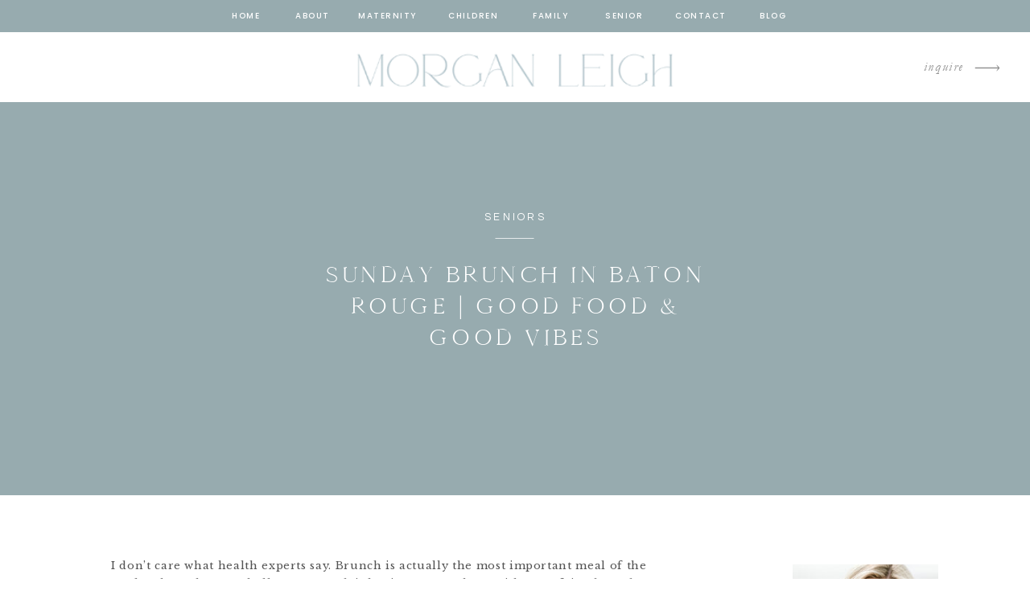

--- FILE ---
content_type: text/html; charset=UTF-8
request_url: https://morganleighphoto.com/sunday-brunch-in-baton-rouge/
body_size: 30431
content:
<!DOCTYPE html>
<html lang="en-US" class="d">
<head>
<link rel="stylesheet" type="text/css" href="//lib.showit.co/engine/2.4.3/showit.css" />
<meta name='robots' content='index, follow, max-image-preview:large, max-snippet:-1, max-video-preview:-1' />

<!-- Textmetrics SEO Plugin 3.6.3 - https://www.textmetrics.com/ -->
<meta property="og:url" content="https://morganleighphoto.com/sunday-brunch-in-baton-rouge/" />
<meta property="og:image" content="https://morganleighphoto.com/wp-content/uploads/2023/06/Sunday-Brunch-In-Baton-Rouge-1.jpg" />
<meta property="og:title" content="Sunday Brunch in Baton Rouge | Good Food &amp; Good Vibes" />
<meta property="og:description" content="If you’re looking for the best spot for a Sunday brunch in Baton Rouge, I’d love to give you a short list of some of my faves." />
<meta property="og:site_name" content="morganleighphoto.com" />
<meta property="og:locale" content="en_US" />
<meta property="og:type" content="article" />
<meta property="article:published_time" content="2023-06-02T11:50:53-05:00" />
<meta property="article:section" content="Seniors" />
<meta name="twitter:card" content="summary_large_image" />
<meta name="twitter:image" content="https://morganleighphoto.com/wp-content/uploads/2023/06/Sunday-Brunch-In-Baton-Rouge-1.jpg" />
<meta name="twitter:title" content="Sunday Brunch in Baton Rouge | Good Food &amp; Good Vibes" />
<meta name="twitter:description" content="If you’re looking for the best spot for a Sunday brunch in Baton Rouge, I’d love to give you a short list of some of my faves." />
<meta name="twitter:domain" content="morganleighphoto.com" />

<!-- /Textmetrics SEO Plugin -->

	<!-- This site is optimized with the Yoast SEO plugin v26.7 - https://yoast.com/wordpress/plugins/seo/ -->
	<title>Sunday Brunch in Baton Rouge | Good Food &amp; Good Vibes</title>
	<meta name="description" content="If you’re looking for the best spot for a Sunday brunch in Baton Rouge, I’d love to give you a short list of some of my faves." />
	<link rel="canonical" href="https://morganleighphoto.com/sunday-brunch-in-baton-rouge/" />
	<meta property="og:locale" content="en_US" />
	<meta property="og:type" content="article" />
	<meta property="og:title" content="Sunday Brunch in Baton Rouge | Good Food &amp; Good Vibes" />
	<meta property="og:description" content="If you’re looking for the best spot for a Sunday brunch in Baton Rouge, I’d love to give you a short list of some of my faves." />
	<meta property="og:url" content="https://morganleighphoto.com/sunday-brunch-in-baton-rouge/" />
	<meta property="og:site_name" content="morganleighphoto.com" />
	<meta property="article:published_time" content="2023-06-02T11:50:53+00:00" />
	<meta property="article:modified_time" content="2023-06-15T12:01:29+00:00" />
	<meta property="og:image" content="https://morganleighphoto.com/wp-content/uploads/2023/06/Sunday-Brunch-In-Baton-Rouge-1-683x1024.jpg" />
	<meta property="og:image:width" content="683" />
	<meta property="og:image:height" content="1024" />
	<meta property="og:image:type" content="image/jpeg" />
	<meta name="author" content="Morgan Sandifer" />
	<meta name="twitter:card" content="summary_large_image" />
	<meta name="twitter:label1" content="Written by" />
	<meta name="twitter:data1" content="Morgan Sandifer" />
	<meta name="twitter:label2" content="Est. reading time" />
	<meta name="twitter:data2" content="3 minutes" />
	<script type="application/ld+json" class="yoast-schema-graph">{"@context":"https://schema.org","@graph":[{"@type":"Article","@id":"https://morganleighphoto.com/sunday-brunch-in-baton-rouge/#article","isPartOf":{"@id":"https://morganleighphoto.com/sunday-brunch-in-baton-rouge/"},"author":{"name":"Morgan Sandifer","@id":"https://morganleighphoto.com/#/schema/person/061363db3d3ea00f928e199cd600aa87"},"headline":"Sunday Brunch in Baton Rouge | Good Food &#038; Good Vibes","datePublished":"2023-06-02T11:50:53+00:00","dateModified":"2023-06-15T12:01:29+00:00","mainEntityOfPage":{"@id":"https://morganleighphoto.com/sunday-brunch-in-baton-rouge/"},"wordCount":579,"commentCount":0,"publisher":{"@id":"https://morganleighphoto.com/#/schema/person/061363db3d3ea00f928e199cd600aa87"},"image":{"@id":"https://morganleighphoto.com/sunday-brunch-in-baton-rouge/#primaryimage"},"thumbnailUrl":"https://morganleighphoto.com/wp-content/uploads/2023/06/Sunday-Brunch-In-Baton-Rouge-1.jpg","articleSection":["Seniors"],"inLanguage":"en-US","potentialAction":[{"@type":"CommentAction","name":"Comment","target":["https://morganleighphoto.com/sunday-brunch-in-baton-rouge/#respond"]}]},{"@type":"WebPage","@id":"https://morganleighphoto.com/sunday-brunch-in-baton-rouge/","url":"https://morganleighphoto.com/sunday-brunch-in-baton-rouge/","name":"Sunday Brunch in Baton Rouge | Good Food & Good Vibes","isPartOf":{"@id":"https://morganleighphoto.com/#website"},"primaryImageOfPage":{"@id":"https://morganleighphoto.com/sunday-brunch-in-baton-rouge/#primaryimage"},"image":{"@id":"https://morganleighphoto.com/sunday-brunch-in-baton-rouge/#primaryimage"},"thumbnailUrl":"https://morganleighphoto.com/wp-content/uploads/2023/06/Sunday-Brunch-In-Baton-Rouge-1.jpg","datePublished":"2023-06-02T11:50:53+00:00","dateModified":"2023-06-15T12:01:29+00:00","description":"If you’re looking for the best spot for a Sunday brunch in Baton Rouge, I’d love to give you a short list of some of my faves.","breadcrumb":{"@id":"https://morganleighphoto.com/sunday-brunch-in-baton-rouge/#breadcrumb"},"inLanguage":"en-US","potentialAction":[{"@type":"ReadAction","target":["https://morganleighphoto.com/sunday-brunch-in-baton-rouge/"]}]},{"@type":"ImageObject","inLanguage":"en-US","@id":"https://morganleighphoto.com/sunday-brunch-in-baton-rouge/#primaryimage","url":"https://morganleighphoto.com/wp-content/uploads/2023/06/Sunday-Brunch-In-Baton-Rouge-1.jpg","contentUrl":"https://morganleighphoto.com/wp-content/uploads/2023/06/Sunday-Brunch-In-Baton-Rouge-1.jpg","width":5132,"height":7698,"caption":"Senior girl in a green dress stands at gazebo entrance during senior portrait session."},{"@type":"BreadcrumbList","@id":"https://morganleighphoto.com/sunday-brunch-in-baton-rouge/#breadcrumb","itemListElement":[{"@type":"ListItem","position":1,"name":"Home","item":"https://morganleighphoto.com/"},{"@type":"ListItem","position":2,"name":"Blog","item":"https://morganleighphoto.com/blog/"},{"@type":"ListItem","position":3,"name":"Sunday Brunch in Baton Rouge | Good Food &#038; Good Vibes"}]},{"@type":"WebSite","@id":"https://morganleighphoto.com/#website","url":"https://morganleighphoto.com/","name":"morganleighphoto.com","description":"","publisher":{"@id":"https://morganleighphoto.com/#/schema/person/061363db3d3ea00f928e199cd600aa87"},"potentialAction":[{"@type":"SearchAction","target":{"@type":"EntryPoint","urlTemplate":"https://morganleighphoto.com/?s={search_term_string}"},"query-input":{"@type":"PropertyValueSpecification","valueRequired":true,"valueName":"search_term_string"}}],"inLanguage":"en-US"},{"@type":["Person","Organization"],"@id":"https://morganleighphoto.com/#/schema/person/061363db3d3ea00f928e199cd600aa87","name":"Morgan Sandifer","image":{"@type":"ImageObject","inLanguage":"en-US","@id":"https://morganleighphoto.com/#/schema/person/image/","url":"https://morganleighphoto.com/wp-content/uploads/2023/03/Baton-Rouge-Family-Photographer-1-scaled.jpg","contentUrl":"https://morganleighphoto.com/wp-content/uploads/2023/03/Baton-Rouge-Family-Photographer-1-scaled.jpg","width":1675,"height":2560,"caption":"Morgan Sandifer"},"logo":{"@id":"https://morganleighphoto.com/#/schema/person/image/"},"url":"https://morganleighphoto.com/author/morganmorganleighphoto-com/"}]}</script>
	<!-- / Yoast SEO plugin. -->


<link rel='dns-prefetch' href='//stats.wp.com' />
<link rel="alternate" type="application/rss+xml" title="morganleighphoto.com &raquo; Feed" href="https://morganleighphoto.com/feed/" />
<link rel="alternate" type="application/rss+xml" title="morganleighphoto.com &raquo; Comments Feed" href="https://morganleighphoto.com/comments/feed/" />
<link rel="alternate" type="application/rss+xml" title="morganleighphoto.com &raquo; Sunday Brunch in Baton Rouge | Good Food &#038; Good Vibes Comments Feed" href="https://morganleighphoto.com/sunday-brunch-in-baton-rouge/feed/" />
<script type="text/javascript">
/* <![CDATA[ */
window._wpemojiSettings = {"baseUrl":"https:\/\/s.w.org\/images\/core\/emoji\/16.0.1\/72x72\/","ext":".png","svgUrl":"https:\/\/s.w.org\/images\/core\/emoji\/16.0.1\/svg\/","svgExt":".svg","source":{"concatemoji":"https:\/\/morganleighphoto.com\/wp-includes\/js\/wp-emoji-release.min.js?ver=6.8.3"}};
/*! This file is auto-generated */
!function(s,n){var o,i,e;function c(e){try{var t={supportTests:e,timestamp:(new Date).valueOf()};sessionStorage.setItem(o,JSON.stringify(t))}catch(e){}}function p(e,t,n){e.clearRect(0,0,e.canvas.width,e.canvas.height),e.fillText(t,0,0);var t=new Uint32Array(e.getImageData(0,0,e.canvas.width,e.canvas.height).data),a=(e.clearRect(0,0,e.canvas.width,e.canvas.height),e.fillText(n,0,0),new Uint32Array(e.getImageData(0,0,e.canvas.width,e.canvas.height).data));return t.every(function(e,t){return e===a[t]})}function u(e,t){e.clearRect(0,0,e.canvas.width,e.canvas.height),e.fillText(t,0,0);for(var n=e.getImageData(16,16,1,1),a=0;a<n.data.length;a++)if(0!==n.data[a])return!1;return!0}function f(e,t,n,a){switch(t){case"flag":return n(e,"\ud83c\udff3\ufe0f\u200d\u26a7\ufe0f","\ud83c\udff3\ufe0f\u200b\u26a7\ufe0f")?!1:!n(e,"\ud83c\udde8\ud83c\uddf6","\ud83c\udde8\u200b\ud83c\uddf6")&&!n(e,"\ud83c\udff4\udb40\udc67\udb40\udc62\udb40\udc65\udb40\udc6e\udb40\udc67\udb40\udc7f","\ud83c\udff4\u200b\udb40\udc67\u200b\udb40\udc62\u200b\udb40\udc65\u200b\udb40\udc6e\u200b\udb40\udc67\u200b\udb40\udc7f");case"emoji":return!a(e,"\ud83e\udedf")}return!1}function g(e,t,n,a){var r="undefined"!=typeof WorkerGlobalScope&&self instanceof WorkerGlobalScope?new OffscreenCanvas(300,150):s.createElement("canvas"),o=r.getContext("2d",{willReadFrequently:!0}),i=(o.textBaseline="top",o.font="600 32px Arial",{});return e.forEach(function(e){i[e]=t(o,e,n,a)}),i}function t(e){var t=s.createElement("script");t.src=e,t.defer=!0,s.head.appendChild(t)}"undefined"!=typeof Promise&&(o="wpEmojiSettingsSupports",i=["flag","emoji"],n.supports={everything:!0,everythingExceptFlag:!0},e=new Promise(function(e){s.addEventListener("DOMContentLoaded",e,{once:!0})}),new Promise(function(t){var n=function(){try{var e=JSON.parse(sessionStorage.getItem(o));if("object"==typeof e&&"number"==typeof e.timestamp&&(new Date).valueOf()<e.timestamp+604800&&"object"==typeof e.supportTests)return e.supportTests}catch(e){}return null}();if(!n){if("undefined"!=typeof Worker&&"undefined"!=typeof OffscreenCanvas&&"undefined"!=typeof URL&&URL.createObjectURL&&"undefined"!=typeof Blob)try{var e="postMessage("+g.toString()+"("+[JSON.stringify(i),f.toString(),p.toString(),u.toString()].join(",")+"));",a=new Blob([e],{type:"text/javascript"}),r=new Worker(URL.createObjectURL(a),{name:"wpTestEmojiSupports"});return void(r.onmessage=function(e){c(n=e.data),r.terminate(),t(n)})}catch(e){}c(n=g(i,f,p,u))}t(n)}).then(function(e){for(var t in e)n.supports[t]=e[t],n.supports.everything=n.supports.everything&&n.supports[t],"flag"!==t&&(n.supports.everythingExceptFlag=n.supports.everythingExceptFlag&&n.supports[t]);n.supports.everythingExceptFlag=n.supports.everythingExceptFlag&&!n.supports.flag,n.DOMReady=!1,n.readyCallback=function(){n.DOMReady=!0}}).then(function(){return e}).then(function(){var e;n.supports.everything||(n.readyCallback(),(e=n.source||{}).concatemoji?t(e.concatemoji):e.wpemoji&&e.twemoji&&(t(e.twemoji),t(e.wpemoji)))}))}((window,document),window._wpemojiSettings);
/* ]]> */
</script>
<style id='wp-emoji-styles-inline-css' type='text/css'>

	img.wp-smiley, img.emoji {
		display: inline !important;
		border: none !important;
		box-shadow: none !important;
		height: 1em !important;
		width: 1em !important;
		margin: 0 0.07em !important;
		vertical-align: -0.1em !important;
		background: none !important;
		padding: 0 !important;
	}
</style>
<link rel='stylesheet' id='wp-block-library-css' href='https://morganleighphoto.com/wp-includes/css/dist/block-library/style.min.css?ver=6.8.3' type='text/css' media='all' />
<style id='classic-theme-styles-inline-css' type='text/css'>
/*! This file is auto-generated */
.wp-block-button__link{color:#fff;background-color:#32373c;border-radius:9999px;box-shadow:none;text-decoration:none;padding:calc(.667em + 2px) calc(1.333em + 2px);font-size:1.125em}.wp-block-file__button{background:#32373c;color:#fff;text-decoration:none}
</style>
<link rel='stylesheet' id='mediaelement-css' href='https://morganleighphoto.com/wp-includes/js/mediaelement/mediaelementplayer-legacy.min.css?ver=4.2.17' type='text/css' media='all' />
<link rel='stylesheet' id='wp-mediaelement-css' href='https://morganleighphoto.com/wp-includes/js/mediaelement/wp-mediaelement.min.css?ver=6.8.3' type='text/css' media='all' />
<style id='jetpack-sharing-buttons-style-inline-css' type='text/css'>
.jetpack-sharing-buttons__services-list{display:flex;flex-direction:row;flex-wrap:wrap;gap:0;list-style-type:none;margin:5px;padding:0}.jetpack-sharing-buttons__services-list.has-small-icon-size{font-size:12px}.jetpack-sharing-buttons__services-list.has-normal-icon-size{font-size:16px}.jetpack-sharing-buttons__services-list.has-large-icon-size{font-size:24px}.jetpack-sharing-buttons__services-list.has-huge-icon-size{font-size:36px}@media print{.jetpack-sharing-buttons__services-list{display:none!important}}.editor-styles-wrapper .wp-block-jetpack-sharing-buttons{gap:0;padding-inline-start:0}ul.jetpack-sharing-buttons__services-list.has-background{padding:1.25em 2.375em}
</style>
<style id='global-styles-inline-css' type='text/css'>
:root{--wp--preset--aspect-ratio--square: 1;--wp--preset--aspect-ratio--4-3: 4/3;--wp--preset--aspect-ratio--3-4: 3/4;--wp--preset--aspect-ratio--3-2: 3/2;--wp--preset--aspect-ratio--2-3: 2/3;--wp--preset--aspect-ratio--16-9: 16/9;--wp--preset--aspect-ratio--9-16: 9/16;--wp--preset--color--black: #000000;--wp--preset--color--cyan-bluish-gray: #abb8c3;--wp--preset--color--white: #ffffff;--wp--preset--color--pale-pink: #f78da7;--wp--preset--color--vivid-red: #cf2e2e;--wp--preset--color--luminous-vivid-orange: #ff6900;--wp--preset--color--luminous-vivid-amber: #fcb900;--wp--preset--color--light-green-cyan: #7bdcb5;--wp--preset--color--vivid-green-cyan: #00d084;--wp--preset--color--pale-cyan-blue: #8ed1fc;--wp--preset--color--vivid-cyan-blue: #0693e3;--wp--preset--color--vivid-purple: #9b51e0;--wp--preset--gradient--vivid-cyan-blue-to-vivid-purple: linear-gradient(135deg,rgba(6,147,227,1) 0%,rgb(155,81,224) 100%);--wp--preset--gradient--light-green-cyan-to-vivid-green-cyan: linear-gradient(135deg,rgb(122,220,180) 0%,rgb(0,208,130) 100%);--wp--preset--gradient--luminous-vivid-amber-to-luminous-vivid-orange: linear-gradient(135deg,rgba(252,185,0,1) 0%,rgba(255,105,0,1) 100%);--wp--preset--gradient--luminous-vivid-orange-to-vivid-red: linear-gradient(135deg,rgba(255,105,0,1) 0%,rgb(207,46,46) 100%);--wp--preset--gradient--very-light-gray-to-cyan-bluish-gray: linear-gradient(135deg,rgb(238,238,238) 0%,rgb(169,184,195) 100%);--wp--preset--gradient--cool-to-warm-spectrum: linear-gradient(135deg,rgb(74,234,220) 0%,rgb(151,120,209) 20%,rgb(207,42,186) 40%,rgb(238,44,130) 60%,rgb(251,105,98) 80%,rgb(254,248,76) 100%);--wp--preset--gradient--blush-light-purple: linear-gradient(135deg,rgb(255,206,236) 0%,rgb(152,150,240) 100%);--wp--preset--gradient--blush-bordeaux: linear-gradient(135deg,rgb(254,205,165) 0%,rgb(254,45,45) 50%,rgb(107,0,62) 100%);--wp--preset--gradient--luminous-dusk: linear-gradient(135deg,rgb(255,203,112) 0%,rgb(199,81,192) 50%,rgb(65,88,208) 100%);--wp--preset--gradient--pale-ocean: linear-gradient(135deg,rgb(255,245,203) 0%,rgb(182,227,212) 50%,rgb(51,167,181) 100%);--wp--preset--gradient--electric-grass: linear-gradient(135deg,rgb(202,248,128) 0%,rgb(113,206,126) 100%);--wp--preset--gradient--midnight: linear-gradient(135deg,rgb(2,3,129) 0%,rgb(40,116,252) 100%);--wp--preset--font-size--small: 13px;--wp--preset--font-size--medium: 20px;--wp--preset--font-size--large: 36px;--wp--preset--font-size--x-large: 42px;--wp--preset--spacing--20: 0.44rem;--wp--preset--spacing--30: 0.67rem;--wp--preset--spacing--40: 1rem;--wp--preset--spacing--50: 1.5rem;--wp--preset--spacing--60: 2.25rem;--wp--preset--spacing--70: 3.38rem;--wp--preset--spacing--80: 5.06rem;--wp--preset--shadow--natural: 6px 6px 9px rgba(0, 0, 0, 0.2);--wp--preset--shadow--deep: 12px 12px 50px rgba(0, 0, 0, 0.4);--wp--preset--shadow--sharp: 6px 6px 0px rgba(0, 0, 0, 0.2);--wp--preset--shadow--outlined: 6px 6px 0px -3px rgba(255, 255, 255, 1), 6px 6px rgba(0, 0, 0, 1);--wp--preset--shadow--crisp: 6px 6px 0px rgba(0, 0, 0, 1);}:where(.is-layout-flex){gap: 0.5em;}:where(.is-layout-grid){gap: 0.5em;}body .is-layout-flex{display: flex;}.is-layout-flex{flex-wrap: wrap;align-items: center;}.is-layout-flex > :is(*, div){margin: 0;}body .is-layout-grid{display: grid;}.is-layout-grid > :is(*, div){margin: 0;}:where(.wp-block-columns.is-layout-flex){gap: 2em;}:where(.wp-block-columns.is-layout-grid){gap: 2em;}:where(.wp-block-post-template.is-layout-flex){gap: 1.25em;}:where(.wp-block-post-template.is-layout-grid){gap: 1.25em;}.has-black-color{color: var(--wp--preset--color--black) !important;}.has-cyan-bluish-gray-color{color: var(--wp--preset--color--cyan-bluish-gray) !important;}.has-white-color{color: var(--wp--preset--color--white) !important;}.has-pale-pink-color{color: var(--wp--preset--color--pale-pink) !important;}.has-vivid-red-color{color: var(--wp--preset--color--vivid-red) !important;}.has-luminous-vivid-orange-color{color: var(--wp--preset--color--luminous-vivid-orange) !important;}.has-luminous-vivid-amber-color{color: var(--wp--preset--color--luminous-vivid-amber) !important;}.has-light-green-cyan-color{color: var(--wp--preset--color--light-green-cyan) !important;}.has-vivid-green-cyan-color{color: var(--wp--preset--color--vivid-green-cyan) !important;}.has-pale-cyan-blue-color{color: var(--wp--preset--color--pale-cyan-blue) !important;}.has-vivid-cyan-blue-color{color: var(--wp--preset--color--vivid-cyan-blue) !important;}.has-vivid-purple-color{color: var(--wp--preset--color--vivid-purple) !important;}.has-black-background-color{background-color: var(--wp--preset--color--black) !important;}.has-cyan-bluish-gray-background-color{background-color: var(--wp--preset--color--cyan-bluish-gray) !important;}.has-white-background-color{background-color: var(--wp--preset--color--white) !important;}.has-pale-pink-background-color{background-color: var(--wp--preset--color--pale-pink) !important;}.has-vivid-red-background-color{background-color: var(--wp--preset--color--vivid-red) !important;}.has-luminous-vivid-orange-background-color{background-color: var(--wp--preset--color--luminous-vivid-orange) !important;}.has-luminous-vivid-amber-background-color{background-color: var(--wp--preset--color--luminous-vivid-amber) !important;}.has-light-green-cyan-background-color{background-color: var(--wp--preset--color--light-green-cyan) !important;}.has-vivid-green-cyan-background-color{background-color: var(--wp--preset--color--vivid-green-cyan) !important;}.has-pale-cyan-blue-background-color{background-color: var(--wp--preset--color--pale-cyan-blue) !important;}.has-vivid-cyan-blue-background-color{background-color: var(--wp--preset--color--vivid-cyan-blue) !important;}.has-vivid-purple-background-color{background-color: var(--wp--preset--color--vivid-purple) !important;}.has-black-border-color{border-color: var(--wp--preset--color--black) !important;}.has-cyan-bluish-gray-border-color{border-color: var(--wp--preset--color--cyan-bluish-gray) !important;}.has-white-border-color{border-color: var(--wp--preset--color--white) !important;}.has-pale-pink-border-color{border-color: var(--wp--preset--color--pale-pink) !important;}.has-vivid-red-border-color{border-color: var(--wp--preset--color--vivid-red) !important;}.has-luminous-vivid-orange-border-color{border-color: var(--wp--preset--color--luminous-vivid-orange) !important;}.has-luminous-vivid-amber-border-color{border-color: var(--wp--preset--color--luminous-vivid-amber) !important;}.has-light-green-cyan-border-color{border-color: var(--wp--preset--color--light-green-cyan) !important;}.has-vivid-green-cyan-border-color{border-color: var(--wp--preset--color--vivid-green-cyan) !important;}.has-pale-cyan-blue-border-color{border-color: var(--wp--preset--color--pale-cyan-blue) !important;}.has-vivid-cyan-blue-border-color{border-color: var(--wp--preset--color--vivid-cyan-blue) !important;}.has-vivid-purple-border-color{border-color: var(--wp--preset--color--vivid-purple) !important;}.has-vivid-cyan-blue-to-vivid-purple-gradient-background{background: var(--wp--preset--gradient--vivid-cyan-blue-to-vivid-purple) !important;}.has-light-green-cyan-to-vivid-green-cyan-gradient-background{background: var(--wp--preset--gradient--light-green-cyan-to-vivid-green-cyan) !important;}.has-luminous-vivid-amber-to-luminous-vivid-orange-gradient-background{background: var(--wp--preset--gradient--luminous-vivid-amber-to-luminous-vivid-orange) !important;}.has-luminous-vivid-orange-to-vivid-red-gradient-background{background: var(--wp--preset--gradient--luminous-vivid-orange-to-vivid-red) !important;}.has-very-light-gray-to-cyan-bluish-gray-gradient-background{background: var(--wp--preset--gradient--very-light-gray-to-cyan-bluish-gray) !important;}.has-cool-to-warm-spectrum-gradient-background{background: var(--wp--preset--gradient--cool-to-warm-spectrum) !important;}.has-blush-light-purple-gradient-background{background: var(--wp--preset--gradient--blush-light-purple) !important;}.has-blush-bordeaux-gradient-background{background: var(--wp--preset--gradient--blush-bordeaux) !important;}.has-luminous-dusk-gradient-background{background: var(--wp--preset--gradient--luminous-dusk) !important;}.has-pale-ocean-gradient-background{background: var(--wp--preset--gradient--pale-ocean) !important;}.has-electric-grass-gradient-background{background: var(--wp--preset--gradient--electric-grass) !important;}.has-midnight-gradient-background{background: var(--wp--preset--gradient--midnight) !important;}.has-small-font-size{font-size: var(--wp--preset--font-size--small) !important;}.has-medium-font-size{font-size: var(--wp--preset--font-size--medium) !important;}.has-large-font-size{font-size: var(--wp--preset--font-size--large) !important;}.has-x-large-font-size{font-size: var(--wp--preset--font-size--x-large) !important;}
:where(.wp-block-post-template.is-layout-flex){gap: 1.25em;}:where(.wp-block-post-template.is-layout-grid){gap: 1.25em;}
:where(.wp-block-columns.is-layout-flex){gap: 2em;}:where(.wp-block-columns.is-layout-grid){gap: 2em;}
:root :where(.wp-block-pullquote){font-size: 1.5em;line-height: 1.6;}
</style>
<link rel='stylesheet' id='pub-style-css' href='https://morganleighphoto.com/wp-content/themes/showit/pubs/izixruybr5kevzfk097crq/20250916004650Sgwg4a8/assets/pub.css?ver=1757983626' type='text/css' media='all' />
<script type="text/javascript" src="https://morganleighphoto.com/wp-includes/js/jquery/jquery.min.js?ver=3.7.1" id="jquery-core-js"></script>
<script type="text/javascript" id="jquery-core-js-after">
/* <![CDATA[ */
$ = jQuery;
/* ]]> */
</script>
<script type="text/javascript" src="https://morganleighphoto.com/wp-content/themes/showit/pubs/izixruybr5kevzfk097crq/20250916004650Sgwg4a8/assets/pub.js?ver=1757983626" id="pub-script-js"></script>
<link rel="https://api.w.org/" href="https://morganleighphoto.com/wp-json/" /><link rel="alternate" title="JSON" type="application/json" href="https://morganleighphoto.com/wp-json/wp/v2/posts/157" /><link rel="EditURI" type="application/rsd+xml" title="RSD" href="https://morganleighphoto.com/xmlrpc.php?rsd" />
<link rel='shortlink' href='https://morganleighphoto.com/?p=157' />
<link rel="alternate" title="oEmbed (JSON)" type="application/json+oembed" href="https://morganleighphoto.com/wp-json/oembed/1.0/embed?url=https%3A%2F%2Fmorganleighphoto.com%2Fsunday-brunch-in-baton-rouge%2F" />
<link rel="alternate" title="oEmbed (XML)" type="text/xml+oembed" href="https://morganleighphoto.com/wp-json/oembed/1.0/embed?url=https%3A%2F%2Fmorganleighphoto.com%2Fsunday-brunch-in-baton-rouge%2F&#038;format=xml" />
	<style>img#wpstats{display:none}</style>
		
<meta charset="UTF-8" />
<meta name="viewport" content="width=device-width, initial-scale=1" />
<link rel="preconnect" href="https://static.showit.co" />

<link rel="preconnect" href="https://fonts.googleapis.com">
<link rel="preconnect" href="https://fonts.gstatic.com" crossorigin>
<link href="https://fonts.googleapis.com/css?family=Poppins:500|Cormorant:regular|Questrial:regular|Libre+Baskerville:regular" rel="stylesheet" type="text/css"/>
<style>
@font-face{font-family:Delores Delores;src:url('//static.showit.co/file/zSerwze2RbG0aBE-vARbtw/shared/delores_delores.woff');}
@font-face{font-family:Garamond Italic;src:url('//static.showit.co/file/bFNpHHnxQA-Z_Am468QxRA/shared/garamond-italic.woff');}
@font-face{font-family:Cammron Regular;src:url('//static.showit.co/file/58SrHGG6QfOIlYoT3RQl-w/shared/cammron-regular.woff');}
@font-face{font-family:Blackstone Regular;src:url('//static.showit.co/file/8VbRpAGwSQex3-RXZfSUsA/shared/blackstoneregular.woff');}
@font-face{font-family:Cammron LIght;src:url('//static.showit.co/file/XPkbRfD8Q3GhUm0uCHYq6g/shared/cammron-light.woff');}
</style>
<script id="init_data" type="application/json">
{"mobile":{"w":320,"defaultTrIn":{"type":"fade","duration":1},"defaultTrOut":{"type":"fade","duration":1}},"desktop":{"w":1200,"defaultTrIn":{"type":"fade"},"defaultTrOut":{"type":"fade"},"bgFillType":"color","bgColor":"colors-7"},"sid":"izixruybr5kevzfk097crq","break":768,"assetURL":"//static.showit.co","contactFormId":"55995/137332","cfAction":"aHR0cHM6Ly9jbGllbnRzZXJ2aWNlLnNob3dpdC5jby9jb250YWN0Zm9ybQ==","sgAction":"aHR0cHM6Ly9jbGllbnRzZXJ2aWNlLnNob3dpdC5jby9zb2NpYWxncmlk","blockData":[{"slug":"sticky-desktop-menu","visible":"d","states":[],"d":{"h":40,"w":1200,"locking":{"side":"st"},"bgFillType":"color","bgColor":"colors-2","bgMediaType":"none"},"m":{"h":200,"w":320,"bgFillType":"color","bgColor":"colors-7","bgMediaType":"none"}},{"slug":"mobile-menu","visible":"m","states":[],"d":{"h":0,"w":1200,"bgFillType":"color","bgColor":"#000000:0","bgMediaType":"none"},"m":{"h":628,"w":320,"locking":{"side":"t"},"nature":"wH","trIn":{"type":"fade","duration":0.5,"direction":"none"},"trOut":{"type":"fade","duration":0.5,"direction":"none"},"stateTrIn":{"type":"fade","duration":0.2,"direction":"none"},"stateTrOut":{"type":"fade","duration":0.2,"direction":"none"},"bgFillType":"color","bgColor":"#000000:0","bgMediaType":"none","tr":{"in":{"cl":"fadeIn","d":0.5,"dl":"0"},"out":{"cl":"fadeOut","d":0.5,"dl":"0"}}}},{"slug":"mobile-menu-closed","visible":"m","states":[],"d":{"h":400,"w":1200,"bgFillType":"color","bgColor":"#000000:0","bgMediaType":"none"},"m":{"h":46,"w":320,"locking":{"side":"st","scrollOffset":1},"bgFillType":"color","bgColor":"colors-7","bgMediaType":"none"}},{"slug":"desktop-menu","visible":"d","states":[],"d":{"h":87,"w":1200,"bgFillType":"color","bgColor":"colors-7","bgMediaType":"none"},"m":{"h":166,"w":320,"bgFillType":"color","bgColor":"#FFFFFF","bgMediaType":"none"}},{"slug":"post-title","visible":"a","states":[],"d":{"h":445,"w":1200,"nature":"dH","bgFillType":"color","bgColor":"colors-2","bgMediaType":"none"},"m":{"h":292,"w":320,"nature":"dH","bgFillType":"color","bgColor":"colors-2","bgMediaType":"none"}},{"slug":"blog-sidebar","visible":"d","states":[],"d":{"h":18,"w":1200,"nature":"dH","bgFillType":"color","bgColor":"#000000:0","bgMediaType":"none"},"m":{"h":1243,"w":320,"nature":"dH","bgFillType":"color","bgColor":"#000000:0","bgMediaType":"none"}},{"slug":"post-content","visible":"a","states":[],"d":{"h":1261,"w":1200,"nature":"dH","bgFillType":"color","bgColor":"colors-7","bgMediaType":"none"},"m":{"h":2115,"w":320,"nature":"dH","bgFillType":"color","bgColor":"colors-7","bgMediaType":"none"}},{"slug":"post-comments","visible":"a","states":[],"d":{"h":67,"w":1200,"bgFillType":"color","bgColor":"colors-7","bgMediaType":"none"},"m":{"h":60,"w":320,"bgFillType":"color","bgColor":"colors-7","bgMediaType":"none"}},{"slug":"comments","visible":"a","states":[],"d":{"h":58,"w":1200,"nature":"dH","bgFillType":"color","bgColor":"colors-7","bgMediaType":"none"},"m":{"h":53,"w":320,"nature":"dH","bgFillType":"color","bgColor":"colors-7","bgMediaType":"none"}},{"slug":"comment-form","visible":"a","states":[],"d":{"h":192,"w":1200,"nature":"dH","bgFillType":"color","bgColor":"colors-7","bgMediaType":"none"},"m":{"h":45,"w":320,"nature":"dH","bgFillType":"color","bgColor":"colors-7","bgMediaType":"none"}},{"slug":"pagination","visible":"a","states":[],"d":{"h":155,"w":1200,"bgFillType":"color","bgColor":"colors-7","bgMediaType":"none"},"m":{"h":179,"w":320,"bgFillType":"color","bgColor":"colors-7","bgMediaType":"none"}},{"slug":"top-posts","visible":"a","states":[{"d":{"bgFillType":"color","bgColor":"#000000:0","bgMediaType":"none"},"m":{"bgFillType":"color","bgColor":"#000000:0","bgMediaType":"none"},"slug":"view-1"},{"d":{"bgFillType":"color","bgColor":"#000000:0","bgMediaType":"none"},"m":{"bgFillType":"color","bgColor":"#000000:0","bgMediaType":"none"},"slug":"view-2"},{"d":{"bgFillType":"color","bgColor":"#000000:0","bgMediaType":"none"},"m":{"bgFillType":"color","bgColor":"#000000:0","bgMediaType":"none"},"slug":"view-3"}],"d":{"h":724,"w":1200,"nature":"dH","bgFillType":"color","bgColor":"colors-6","bgMediaType":"none"},"m":{"h":1501,"w":320,"nature":"dH","bgFillType":"color","bgColor":"colors-6","bgMediaType":"none"},"wpPostLookup":true,"stateTrans":[{},{},{}]},{"slug":"category-index","visible":"a","states":[],"d":{"h":686,"w":1200,"bgFillType":"color","bgColor":"colors-3","bgMediaType":"none"},"m":{"h":862,"w":320,"bgFillType":"color","bgColor":"colors-3","bgMediaType":"none"}},{"slug":"blog-mobile-bio-area","visible":"m","states":[],"d":{"h":10,"w":1200,"nature":"dH","bgFillType":"color","bgColor":"#000000:0","bgMediaType":"none"},"m":{"h":730,"w":320,"nature":"dH","bgFillType":"color","bgColor":"colors-6","bgMediaType":"none"}},{"slug":"blog-mobile-sidebar","visible":"m","states":[],"d":{"h":10,"w":1200,"nature":"dH","bgFillType":"color","bgColor":"#000000:0","bgMediaType":"none"},"m":{"h":560,"w":320,"nature":"dH","bgFillType":"color","bgColor":"colors-6","bgMediaType":"none"}},{"slug":"free-download","visible":"d","states":[],"d":{"h":792,"w":1200,"bgFillType":"color","bgColor":"colors-7","bgMediaType":"none"},"m":{"h":716,"w":320,"bgFillType":"color","bgColor":"colors-7","bgMediaType":"none"}},{"slug":"footer","visible":"a","states":[],"d":{"h":355,"w":1200,"bgFillType":"color","bgColor":"colors-7","bgMediaType":"none"},"m":{"h":508,"w":320,"bgFillType":"color","bgColor":"colors-7","bgMediaType":"none"}},{"slug":"instagram","visible":"a","states":[],"d":{"h":260,"w":1200,"bgFillType":"color","bgColor":"colors-7","bgMediaType":"none"},"m":{"h":320,"w":320,"bgFillType":"color","bgColor":"colors-7","bgMediaType":"none"}},{"slug":"site-credit","visible":"a","states":[],"d":{"h":35,"w":1200,"locking":{"side":"st"},"bgFillType":"color","bgColor":"colors-2","bgMediaType":"none"},"m":{"h":61,"w":320,"locking":{},"bgFillType":"color","bgColor":"colors-2","bgMediaType":"none"}}],"elementData":[{"type":"text","visible":"a","id":"sticky-desktop-menu_0","blockId":"sticky-desktop-menu","m":{"x":114,"y":92,"w":91.8,"h":17,"a":0},"d":{"x":904,"y":11,"w":37,"h":18,"a":0}},{"type":"text","visible":"a","id":"sticky-desktop-menu_1","blockId":"sticky-desktop-menu","m":{"x":124,"y":102,"w":91.8,"h":17,"a":0},"d":{"x":799,"y":11,"w":63,"h":18,"a":0}},{"type":"text","visible":"a","id":"sticky-desktop-menu_2","blockId":"sticky-desktop-menu","m":{"x":124,"y":102,"w":91.8,"h":17,"a":0},"d":{"x":712,"y":11,"w":46,"h":18,"a":0}},{"type":"text","visible":"a","id":"sticky-desktop-menu_3","blockId":"sticky-desktop-menu","m":{"x":124,"y":102,"w":91.8,"h":17,"a":0},"d":{"x":622,"y":11,"w":48,"h":18,"a":0}},{"type":"text","visible":"a","id":"sticky-desktop-menu_4","blockId":"sticky-desktop-menu","m":{"x":124,"y":102,"w":91.8,"h":17,"a":0},"d":{"x":517,"y":11,"w":64,"h":18,"a":0}},{"type":"text","visible":"a","id":"sticky-desktop-menu_5","blockId":"sticky-desktop-menu","m":{"x":124,"y":102,"w":91.8,"h":17,"a":0},"d":{"x":405,"y":11,"w":70,"h":18,"a":0}},{"type":"text","visible":"a","id":"sticky-desktop-menu_6","blockId":"sticky-desktop-menu","m":{"x":124,"y":102,"w":91.8,"h":17,"a":0},"d":{"x":327,"y":11,"w":37,"h":18,"a":0}},{"type":"text","visible":"a","id":"sticky-desktop-menu_7","blockId":"sticky-desktop-menu","m":{"x":124,"y":102,"w":91.8,"h":17,"a":0},"d":{"x":248,"y":11,"w":37,"h":18,"a":0}},{"type":"simple","visible":"a","id":"mobile-menu_0","blockId":"mobile-menu","m":{"x":0,"y":0,"w":259,"h":622,"a":0,"lockV":"s"},"d":{"x":360,"y":0,"w":480,"h":0,"a":0}},{"type":"line","visible":"a","id":"mobile-menu_1","blockId":"mobile-menu","m":{"x":36,"y":99,"w":40,"a":0},"d":{"x":585,"y":353,"w":48,"h":1,"a":0}},{"type":"icon","visible":"a","id":"mobile-menu_2","blockId":"mobile-menu","m":{"x":203,"y":314,"w":18,"h":20,"a":0},"d":{"x":977,"y":35,"w":17,"h":18,"a":0,"lockH":"r"}},{"type":"icon","visible":"a","id":"mobile-menu_3","blockId":"mobile-menu","m":{"x":204,"y":352,"w":17,"h":17,"a":0},"d":{"x":1008,"y":37,"w":12,"h":15,"a":0,"lockH":"r"}},{"type":"icon","visible":"a","id":"mobile-menu_4","blockId":"mobile-menu","m":{"x":200,"y":383,"w":24,"h":22,"a":0},"d":{"x":1029,"y":34,"w":23,"h":20,"a":0,"lockH":"r"}},{"type":"icon","visible":"m","id":"mobile-menu_5","blockId":"mobile-menu","m":{"x":224,"y":9,"w":26,"h":26,"a":0,"lockV":"t"},"d":{"x":575,"y":78,"w":100,"h":100,"a":0},"pc":[{"type":"hide","block":"mobile-menu"}]},{"type":"text","visible":"a","id":"mobile-menu_6","blockId":"mobile-menu","m":{"x":36,"y":46,"w":206,"h":28,"a":0},"d":{"x":381,"y":126,"w":438,"h":49,"a":0}},{"type":"text","visible":"a","id":"mobile-menu_7","blockId":"mobile-menu","m":{"x":34,"y":127,"w":128,"h":17,"a":0},"d":{"x":282,"y":87,"w":42,"h":18,"a":0},"pc":[{"type":"hide","block":"mobile-menu"}]},{"type":"text","visible":"a","id":"mobile-menu_8","blockId":"mobile-menu","m":{"x":34,"y":164,"w":128,"h":17,"a":0},"d":{"x":369,"y":87,"w":52,"h":18,"a":0},"pc":[{"type":"hide","block":"mobile-menu"}]},{"type":"text","visible":"a","id":"mobile-menu_9","blockId":"mobile-menu","m":{"x":34,"y":350,"w":128,"h":17,"a":0},"d":{"x":758,"y":87,"w":73,"h":18,"a":0},"pc":[{"type":"hide","block":"mobile-menu"}]},{"type":"text","visible":"a","id":"mobile-menu_10","blockId":"mobile-menu","m":{"x":34,"y":313,"w":128,"h":17,"a":0},"d":{"x":497,"y":117,"w":88,"h":18,"a":0},"pc":[{"type":"hide","block":"mobile-menu"}]},{"type":"text","visible":"a","id":"mobile-menu_11","blockId":"mobile-menu","m":{"x":34,"y":276,"w":128,"h":17,"a":0},"d":{"x":487,"y":107,"w":88,"h":18,"a":0},"pc":[{"type":"hide","block":"mobile-menu"}]},{"type":"text","visible":"a","id":"mobile-menu_12","blockId":"mobile-menu","m":{"x":34,"y":238,"w":128,"h":17,"a":0},"d":{"x":477,"y":97,"w":88,"h":18,"a":0},"pc":[{"type":"hide","block":"mobile-menu"}]},{"type":"text","visible":"a","id":"mobile-menu_13","blockId":"mobile-menu","m":{"x":34,"y":201,"w":128,"h":17,"a":0},"d":{"x":467,"y":87,"w":88,"h":18,"a":0},"pc":[{"type":"hide","block":"mobile-menu"}]},{"type":"text","visible":"d","id":"mobile-menu_14","blockId":"mobile-menu","m":{"x":36,"y":329,"w":128,"h":17,"a":0},"d":{"x":600,"y":87,"w":112,"h":18,"a":0}},{"type":"text","visible":"a","id":"mobile-menu_16","blockId":"mobile-menu","m":{"x":34,"y":387,"w":128,"h":17,"a":0},"d":{"x":876,"y":87,"w":42,"h":18,"a":0},"pc":[{"type":"hide","block":"mobile-menu"}]},{"type":"simple","visible":"a","id":"mobile-menu_17","blockId":"mobile-menu","m":{"x":36,"y":444,"w":188,"h":44,"a":0},"d":{"x":360,"y":0,"w":480,"h":0,"a":0}},{"type":"icon","visible":"a","id":"mobile-menu_18","blockId":"mobile-menu","m":{"x":162,"y":441,"w":50,"h":50,"a":0},"d":{"x":1123,"y":15,"w":56,"h":59,"a":0,"lockH":"r"},"pc":[{"type":"hide","block":"mobile-menu"}]},{"type":"text","visible":"a","id":"mobile-menu_19","blockId":"mobile-menu","m":{"x":58,"y":458,"w":129,"h":17,"a":0},"d":{"x":876,"y":87,"w":42,"h":18,"a":0},"pc":[{"type":"hide","block":"mobile-menu"}]},{"type":"icon","visible":"a","id":"mobile-menu-closed_0","blockId":"mobile-menu-closed","m":{"x":288,"y":12,"w":18,"h":20,"a":0},"d":{"x":550,"y":150,"w":100,"h":100,"a":0},"pc":[{"type":"show","block":"mobile-menu"}]},{"type":"text","visible":"a","id":"mobile-menu-closed_1","blockId":"mobile-menu-closed","m":{"x":61,"y":9,"w":199,"h":22,"a":0},"d":{"x":381,"y":126,"w":438,"h":49,"a":0}},{"type":"line","visible":"a","id":"mobile-menu-closed_2","blockId":"mobile-menu-closed","m":{"x":0,"y":45,"w":320,"a":0},"d":{"x":585,"y":353,"w":48,"h":1,"a":0}},{"type":"text","visible":"a","id":"desktop-menu_3","blockId":"desktop-menu","m":{"x":72,"y":103,"w":131,"h":35,"a":0},"d":{"x":1051,"y":31,"w":67,"h":27,"a":0,"lockH":"r"}},{"type":"icon","visible":"a","id":"desktop-menu_4","blockId":"desktop-menu","m":{"x":136,"y":473,"w":50,"h":50,"a":-90},"d":{"x":1119,"y":15,"w":56,"h":59,"a":0,"lockH":"r"}},{"type":"graphic","visible":"a","id":"desktop-menu_5","blockId":"desktop-menu","m":{"x":102,"y":25,"w":116,"h":116,"a":0},"d":{"x":316,"y":1,"w":569,"h":115,"a":0},"c":{"key":"gBsxP3wVOdIpg4XkkmZ44Q/55995/1.png","aspect_ratio":1}},{"type":"text","visible":"a","id":"post-title_0","blockId":"post-title","m":{"x":29,"y":64,"w":263,"h":24,"a":0},"d":{"x":469,"y":134,"w":263,"h":24,"a":0}},{"type":"text","visible":"a","id":"post-title_1","blockId":"post-title","m":{"x":20,"y":123,"w":281,"h":56,"a":0},"d":{"x":345,"y":195,"w":511,"h":73,"a":0}},{"type":"line","visible":"a","id":"post-title_2","blockId":"post-title","m":{"x":145,"y":98,"w":30,"a":0},"d":{"x":576,"y":169,"w":48,"h":1,"a":0}},{"type":"line","visible":"d","id":"blog-sidebar_0","blockId":"blog-sidebar","m":{"x":142,"y":79,"w":36,"a":0},"d":{"x":1019,"y":397,"w":40,"h":1,"a":0}},{"type":"line","visible":"d","id":"blog-sidebar_1","blockId":"blog-sidebar","m":{"x":142,"y":79,"w":36,"a":0},"d":{"x":1019,"y":1003,"w":36,"h":1,"a":0}},{"type":"text","visible":"a","id":"blog-sidebar_2","blockId":"blog-sidebar","m":{"x":60,"y":379,"w":201,"h":20,"a":0},"d":{"x":954,"y":361,"w":171,"h":17,"a":0}},{"type":"graphic","visible":"a","id":"blog-sidebar_3","blockId":"blog-sidebar","m":{"x":50,"y":56,"w":220,"h":290,"a":0},"d":{"x":945,"y":86,"w":181,"h":245,"a":0,"gs":{"s":100}},"c":{"key":"kDBAvqTdTUqLWXmwo8H1dQ/55995/morgan-leigh-photography-2.jpg","aspect_ratio":0.66688}},{"type":"text","visible":"a","id":"blog-sidebar_4","blockId":"blog-sidebar","m":{"x":48,"y":427,"w":224,"h":84,"a":0},"d":{"x":939,"y":391,"w":188,"h":104,"a":0}},{"type":"text","visible":"a","id":"blog-sidebar_5","blockId":"blog-sidebar","m":{"x":76,"y":531,"w":130,"h":16,"a":0},"d":{"x":970,"y":553,"w":97,"h":23,"a":0}},{"type":"icon","visible":"a","id":"blog-sidebar_6","blockId":"blog-sidebar","m":{"x":185,"y":514,"w":50,"h":50,"a":0},"d":{"x":1061,"y":538,"w":47,"h":47,"a":0}},{"type":"icon","visible":"a","id":"blog-sidebar_7","blockId":"blog-sidebar","m":{"x":198,"y":578,"w":13,"h":13,"a":0},"d":{"x":1076,"y":606,"w":13.013,"h":12.015,"a":0}},{"type":"icon","visible":"a","id":"blog-sidebar_8","blockId":"blog-sidebar","m":{"x":169,"y":575,"w":17,"h":18,"a":0},"d":{"x":1046,"y":604,"w":16.599,"h":15.622,"a":0}},{"type":"icon","visible":"a","id":"blog-sidebar_9","blockId":"blog-sidebar","m":{"x":138,"y":575,"w":17,"h":18,"a":0},"d":{"x":1014,"y":604,"w":16.599,"h":15.622,"a":0}},{"type":"icon","visible":"a","id":"blog-sidebar_10","blockId":"blog-sidebar","m":{"x":110,"y":575,"w":17,"h":18,"a":0},"d":{"x":984,"y":604,"w":16.599,"h":15.622,"a":0}},{"type":"simple","visible":"a","id":"blog-sidebar_11","blockId":"blog-sidebar","m":{"x":48,"y":627,"w":224,"h":46,"a":0},"d":{"x":948,"y":671,"w":179,"h":36.003,"a":0}},{"type":"text","visible":"a","id":"blog-sidebar_12","blockId":"blog-sidebar","m":{"x":64,"y":641,"w":194,"h":24,"a":0},"d":{"x":961,"y":679,"w":158.013,"h":20.006,"a":0}},{"type":"graphic","visible":"a","id":"blog-sidebar_13","blockId":"blog-sidebar","m":{"x":35,"y":715,"w":250,"h":193,"a":0,"trIn":{"cl":"fadeIn","d":"0.5","dl":"0"}},"d":{"x":925,"y":771,"w":224,"h":163,"a":0,"trIn":{"cl":"fadeIn","d":"0.5","dl":"0"}},"c":{"key":"8-ZBQcArSliQH45mcW9YMA/55995/morgan-leigh-photography-2.jpg","aspect_ratio":1.49953}},{"type":"text","visible":"a","id":"blog-sidebar_14","blockId":"blog-sidebar","m":{"x":63,"y":930,"w":195,"h":28,"a":0},"d":{"x":939,"y":972,"w":197,"h":22,"a":0}},{"type":"text","visible":"a","id":"blog-sidebar_15","blockId":"blog-sidebar","m":{"x":28,"y":978,"w":264,"h":68,"a":0},"d":{"x":916,"y":1025,"w":242,"h":48,"a":0}},{"type":"text","visible":"a","id":"blog-sidebar_16","blockId":"blog-sidebar","m":{"x":51,"y":1043,"w":218,"h":74,"a":0},"d":{"x":932,"y":1090,"w":211,"h":64,"a":0}},{"type":"simple","visible":"a","id":"blog-sidebar_17","blockId":"blog-sidebar","m":{"x":67,"y":1135,"w":186,"h":44,"a":0},"d":{"x":961,"y":1187,"w":153,"h":48,"a":0}},{"type":"text","visible":"a","id":"blog-sidebar_18","blockId":"blog-sidebar","m":{"x":80,"y":1149,"w":160,"h":16,"a":0},"d":{"x":946,"y":1201,"w":183,"h":18,"a":0}},{"type":"text","visible":"a","id":"post-content_0","blockId":"post-content","m":{"x":25,"y":33,"w":270,"h":1603,"a":0},"d":{"x":98,"y":59,"w":700,"h":1105,"a":0}},{"type":"line","visible":"a","id":"post-comments_0","blockId":"post-comments","m":{"x":27,"y":48,"w":267,"a":0},"d":{"x":100,"y":14,"w":700,"h":1,"a":0}},{"type":"text","visible":"a","id":"post-comments_1","blockId":"post-comments","m":{"x":28,"y":19,"w":108,"h":22,"a":0},"d":{"x":100,"y":34,"w":262.008,"h":18.018,"a":0},"pc":[{"type":"show","block":"comments"}]},{"type":"text","visible":"a","id":"post-comments_2","blockId":"post-comments","m":{"x":152,"y":19,"w":139,"h":22,"a":0},"d":{"x":540,"y":34,"w":262,"h":21,"a":0},"pc":[{"type":"show","block":"comment-form"}]},{"type":"text","visible":"a","id":"comments_0","blockId":"comments","m":{"x":27,"y":6,"w":267,"h":41,"a":0},"d":{"x":100,"y":16,"w":698,"h":27,"a":0}},{"type":"text","visible":"a","id":"comment-form_0","blockId":"comment-form","m":{"x":27,"y":5,"w":267,"h":15,"a":0},"d":{"x":130,"y":15,"w":670,"h":42,"a":0}},{"type":"text","visible":"a","id":"pagination_0","blockId":"pagination","m":{"x":34,"y":30,"w":253,"h":27,"a":0},"d":{"x":25,"y":107,"w":405,"h":26,"a":0,"lockH":"l"}},{"type":"text","visible":"a","id":"pagination_1","blockId":"pagination","m":{"x":34,"y":83,"w":253,"h":27,"a":0},"d":{"x":715,"y":109,"w":461,"h":28,"a":0,"lockH":"r"}},{"type":"line","visible":"a","id":"pagination_2","blockId":"pagination","m":{"x":0,"y":5,"w":320,"a":0},"d":{"x":0,"y":85,"w":1200,"h":1,"a":0,"lockH":"s"}},{"type":"text","visible":"a","id":"pagination_3","blockId":"pagination","m":{"x":58,"y":140,"w":205,"h":17,"a":0},"d":{"x":513,"y":112,"w":175,"h":18,"a":0}},{"type":"line","visible":"m","id":"pagination_4","blockId":"pagination","m":{"x":145,"y":71,"w":30,"a":0},"d":{"x":0,"y":2,"w":1200,"h":1,"a":0,"lockH":"s"}},{"type":"line","visible":"m","id":"pagination_5","blockId":"pagination","m":{"x":145,"y":122,"w":30,"a":0},"d":{"x":0,"y":2,"w":1200,"h":1,"a":0,"lockH":"s"}},{"type":"text","visible":"a","id":"top-posts_0","blockId":"top-posts","m":{"x":49,"y":47,"w":223,"h":21,"a":0},"d":{"x":454,"y":95,"w":292,"h":23,"a":0}},{"type":"line","visible":"a","id":"top-posts_1","blockId":"top-posts","m":{"x":145,"y":79,"w":30,"a":0},"d":{"x":585,"y":135,"w":30,"h":1,"a":0}},{"type":"text","visible":"a","id":"top-posts_view-1_0","blockId":"top-posts","m":{"x":57,"y":442,"w":207,"h":29,"a":0},"d":{"x":102,"y":528,"w":236,"h":24,"a":0}},{"type":"text","visible":"a","id":"top-posts_view-1_1","blockId":"top-posts","m":{"x":34,"y":466,"w":253,"h":27,"a":0},"d":{"x":76,"y":555,"w":288,"h":30,"a":0}},{"type":"graphic","visible":"a","id":"top-posts_view-1_2","blockId":"top-posts","m":{"x":48,"y":113,"w":224,"h":301,"a":0},"d":{"x":94,"y":175,"w":253,"h":328,"a":0},"c":{"key":"q2oV-KzESZassnCSbM3oSw/shared/lauren-fair-photography-best-of-2019-luxury-film-destination-wedding-photographer_0175.jpg","aspect_ratio":0.74372}},{"type":"graphic","visible":"a","id":"top-posts_view-2_0","blockId":"top-posts","m":{"x":48,"y":551,"w":224,"h":301,"a":0,"lockV":"b"},"d":{"x":474,"y":175,"w":253,"h":328,"a":0},"c":{"key":"KJFSJVopRQSCD8jiefQisQ/shared/lauren-fair-photography-best-of-2019-luxury-film-destination-wedding-photographer_0410.jpg","aspect_ratio":0.74372}},{"type":"text","visible":"a","id":"top-posts_view-2_1","blockId":"top-posts","m":{"x":57,"y":879,"w":207,"h":15,"a":0,"lockV":"b"},"d":{"x":483,"y":532,"w":236,"h":24,"a":0}},{"type":"text","visible":"a","id":"top-posts_view-2_2","blockId":"top-posts","m":{"x":39,"y":902,"w":242,"h":26,"a":0,"lockV":"b"},"d":{"x":430,"y":559,"w":341,"h":32,"a":0}},{"type":"text","visible":"a","id":"top-posts_view-3_0","blockId":"top-posts","m":{"x":57,"y":1327,"w":207,"h":16,"a":0,"lockV":"b"},"d":{"x":859,"y":531,"w":236,"h":24,"a":0}},{"type":"text","visible":"a","id":"top-posts_view-3_1","blockId":"top-posts","m":{"x":46,"y":1350,"w":229,"h":25,"a":0,"lockV":"b"},"d":{"x":806,"y":560,"w":341,"h":56,"a":0}},{"type":"graphic","visible":"a","id":"top-posts_view-3_2","blockId":"top-posts","m":{"x":49,"y":1002,"w":224,"h":301,"a":0,"lockV":"b"},"d":{"x":850,"y":175,"w":253,"h":328,"a":0},"c":{"key":"s0AsIuKHSGGYpB7Fi84H4w/shared/normandy_engagement_session_rebecca_mark_lfp097_websize.jpg","aspect_ratio":0.74438}},{"type":"line","visible":"a","id":"category-index_0","blockId":"category-index","m":{"x":55,"y":461,"w":45,"a":0},"d":{"x":733,"y":177,"w":40,"h":1,"a":0}},{"type":"gallery","visible":"a","id":"category-index_1","blockId":"category-index","m":{"x":55,"y":46,"w":267,"h":333,"a":0},"d":{"x":297,"y":100,"w":334,"h":471,"a":0,"g":{"aa":4}},"imgs":[{"key":"EqlpuQEqTsikNuJla3Wk7A/55995/baton-rouge-motherhood-photography-16.jpg","ar":0.66688},{"key":"jKffG8IQQrKq_jA7KGgb6Q/55995/baton-rouge-motherhood-photography-10.jpg","ar":0.66667},{"key":"HfNqt1gtRhqneVPaB-w5LA/55995/baton-rouge-motherhood-photography-34.jpg","ar":0.66688},{"key":"xVjP5dpeQ7S2SPK8WD_eEw/55995/baton-rouge-motherhood-photography-6.jpg","ar":0.66667}],"ch":1,"gal":"simple"},{"type":"text","visible":"a","id":"category-index_2","blockId":"category-index","m":{"x":26,"y":61,"w":199,"h":118,"a":-9},"d":{"x":68,"y":140,"w":342,"h":92,"a":-8}},{"type":"text","visible":"a","id":"category-index_3","blockId":"category-index","m":{"x":55,"y":427,"w":206,"h":17,"a":0},"d":{"x":733,"y":133,"w":209,"h":21,"a":0}},{"type":"text","visible":"a","id":"category-index_4","blockId":"category-index","m":{"x":55,"y":495,"w":178,"h":29,"a":0},"d":{"x":733,"y":246,"w":181,"h":39,"a":0}},{"type":"text","visible":"a","id":"category-index_5","blockId":"category-index","m":{"x":55,"y":541,"w":204,"h":29,"a":0},"d":{"x":733,"y":318,"w":174,"h":39,"a":0}},{"type":"text","visible":"a","id":"category-index_6","blockId":"category-index","m":{"x":55,"y":587,"w":236,"h":29,"a":0},"d":{"x":733,"y":396,"w":202,"h":39,"a":0}},{"type":"simple","visible":"a","id":"category-index_7","blockId":"category-index","m":{"x":58,"y":740,"w":191,"h":49,"a":0},"d":{"x":733,"y":505,"w":240,"h":48,"a":0}},{"type":"text","visible":"a","id":"category-index_8","blockId":"category-index","m":{"x":72,"y":753,"w":164,"h":23,"a":0},"d":{"x":751,"y":517,"w":206,"h":21,"a":0}},{"type":"line","visible":"m","id":"blog-mobile-bio-area_0","blockId":"blog-mobile-bio-area","m":{"x":140,"y":412,"w":40,"a":0},"d":{"x":1019,"y":1003,"w":36,"h":1,"a":0}},{"type":"graphic","visible":"a","id":"blog-mobile-bio-area_1","blockId":"blog-mobile-bio-area","m":{"x":50,"y":56,"w":220,"h":290,"a":0},"d":{"x":915,"y":99,"w":181,"h":235,"a":0,"gs":{"s":100}},"c":{"key":"qPBgECkhSPae86lpUJeI8A/55995/morgan-leigh-photography-4.jpg","aspect_ratio":0.66688}},{"type":"text","visible":"a","id":"blog-mobile-bio-area_2","blockId":"blog-mobile-bio-area","m":{"x":-17,"y":77,"w":176,"h":44,"a":352},"d":{"x":954,"y":669,"w":135,"h":72,"a":0}},{"type":"text","visible":"a","id":"blog-mobile-bio-area_3","blockId":"blog-mobile-bio-area","m":{"x":60,"y":379,"w":201,"h":20,"a":0},"d":{"x":924,"y":359,"w":171,"h":23,"a":0}},{"type":"text","visible":"a","id":"blog-mobile-bio-area_4","blockId":"blog-mobile-bio-area","m":{"x":39,"y":427,"w":243,"h":84,"a":0},"d":{"x":915,"y":404,"w":188,"h":104,"a":0}},{"type":"text","visible":"a","id":"blog-mobile-bio-area_5","blockId":"blog-mobile-bio-area","m":{"x":76,"y":535,"w":130,"h":16,"a":0},"d":{"x":940,"y":527,"w":97,"h":23,"a":0}},{"type":"icon","visible":"a","id":"blog-mobile-bio-area_6","blockId":"blog-mobile-bio-area","m":{"x":185,"y":518,"w":50,"h":50,"a":0},"d":{"x":1031,"y":512,"w":47,"h":47,"a":0}},{"type":"icon","visible":"a","id":"blog-mobile-bio-area_7","blockId":"blog-mobile-bio-area","m":{"x":198,"y":578,"w":13,"h":13,"a":0},"d":{"x":1046,"y":569,"w":13.013,"h":12.015,"a":0}},{"type":"icon","visible":"a","id":"blog-mobile-bio-area_8","blockId":"blog-mobile-bio-area","m":{"x":169,"y":576,"w":17,"h":18,"a":0},"d":{"x":1016,"y":567,"w":16.599,"h":15.622,"a":0}},{"type":"icon","visible":"a","id":"blog-mobile-bio-area_9","blockId":"blog-mobile-bio-area","m":{"x":138,"y":576,"w":17,"h":18,"a":0},"d":{"x":984,"y":567,"w":16.599,"h":15.622,"a":0}},{"type":"icon","visible":"a","id":"blog-mobile-bio-area_10","blockId":"blog-mobile-bio-area","m":{"x":110,"y":576,"w":17,"h":18,"a":0},"d":{"x":954,"y":567,"w":16.599,"h":15.622,"a":0}},{"type":"simple","visible":"a","id":"blog-mobile-bio-area_11","blockId":"blog-mobile-bio-area","m":{"x":48,"y":627,"w":224,"h":46,"a":0},"d":{"x":920,"y":615,"w":179,"h":36.003,"a":0}},{"type":"text","visible":"a","id":"blog-mobile-bio-area_12","blockId":"blog-mobile-bio-area","m":{"x":64,"y":641,"w":194,"h":24,"a":0},"d":{"x":932,"y":623,"w":158.013,"h":20.006,"a":0}},{"type":"line","visible":"m","id":"blog-mobile-sidebar_0","blockId":"blog-mobile-sidebar","m":{"x":142,"y":289,"w":36,"a":0},"d":{"x":1019,"y":1003,"w":36,"h":1,"a":0}},{"type":"graphic","visible":"a","id":"blog-mobile-sidebar_1","blockId":"blog-mobile-sidebar","m":{"x":35,"y":35,"w":250,"h":187,"a":0,"trIn":{"cl":"fadeIn","d":"0.5","dl":"0"}},"d":{"x":895,"y":695,"w":224,"h":163,"a":0,"trIn":{"cl":"fadeIn","d":"0.5","dl":"0"}},"c":{"key":"2DySqQehTp68ZR4yavLxlw/55995/baton-rouge-motherhood-photography-24.jpg","aspect_ratio":1.50235}},{"type":"text","visible":"a","id":"blog-mobile-sidebar_2","blockId":"blog-mobile-sidebar","m":{"x":63,"y":258,"w":195,"h":28,"a":0},"d":{"x":909,"y":896,"w":197,"h":22,"a":0}},{"type":"text","visible":"a","id":"blog-mobile-sidebar_3","blockId":"blog-mobile-sidebar","m":{"x":28,"y":306,"w":264,"h":68,"a":0},"d":{"x":886,"y":929,"w":242,"h":48,"a":0}},{"type":"text","visible":"a","id":"blog-mobile-sidebar_4","blockId":"blog-mobile-sidebar","m":{"x":51,"y":371,"w":218,"h":74,"a":0},"d":{"x":902,"y":1014,"w":211,"h":64,"a":0}},{"type":"simple","visible":"a","id":"blog-mobile-sidebar_5","blockId":"blog-mobile-sidebar","m":{"x":67,"y":463,"w":186,"h":44,"a":0},"d":{"x":901,"y":1111,"w":212,"h":48,"a":0}},{"type":"text","visible":"a","id":"blog-mobile-sidebar_6","blockId":"blog-mobile-sidebar","m":{"x":80,"y":477,"w":160,"h":16,"a":0},"d":{"x":916,"y":1125,"w":183,"h":18,"a":0}},{"type":"line","visible":"a","id":"free-download_0","blockId":"free-download","m":{"x":145,"y":359,"w":30,"a":0},"d":{"x":263,"y":250,"w":30,"h":1,"a":0}},{"type":"graphic","visible":"a","id":"free-download_1","blockId":"free-download","m":{"x":25,"y":28,"w":180,"h":255,"a":0,"gs":{"s":35}},"d":{"x":524,"y":133,"w":391,"h":538,"a":0,"gs":{"s":50},"trIn":{"cl":"fadeIn","d":"0.5","dl":"0"}},"c":{"key":"2CTgUwLuQY-swbvKBuMmiA/55995/baton-rouge-motherhood-photography-39.jpg","aspect_ratio":0.66625}},{"type":"graphic","visible":"a","id":"free-download_2","blockId":"free-download","m":{"x":177,"y":72,"w":126,"h":169,"a":0,"gs":{"s":35}},"d":{"x":863,"y":275,"w":205,"h":269,"a":0,"gs":{"s":50},"trIn":{"cl":"fadeIn","d":"0.5","dl":"0"}},"c":{"key":"HfNqt1gtRhqneVPaB-w5LA/55995/baton-rouge-motherhood-photography-34.jpg","aspect_ratio":0.66688}},{"type":"text","visible":"a","id":"free-download_3","blockId":"free-download","m":{"x":63,"y":318,"w":195,"h":28,"a":0},"d":{"x":180,"y":210,"w":197,"h":21,"a":0}},{"type":"text","visible":"a","id":"free-download_4","blockId":"free-download","m":{"x":37,"y":380,"w":246,"h":86,"a":0},"d":{"x":116,"y":294,"w":325,"h":102,"a":0}},{"type":"text","visible":"a","id":"free-download_5","blockId":"free-download","m":{"x":30,"y":513,"w":260,"h":68,"a":0},"d":{"x":138,"y":433,"w":281,"h":75,"a":0}},{"type":"simple","visible":"a","id":"free-download_6","blockId":"free-download","m":{"x":66,"y":607,"w":188,"h":50,"a":0},"d":{"x":178,"y":544,"w":200,"h":50,"a":0}},{"type":"text","visible":"a","id":"free-download_7","blockId":"free-download","m":{"x":78,"y":624,"w":165,"h":18,"a":0},"d":{"x":187,"y":557,"w":183,"h":24,"a":0,"trIn":{"cl":"fadeIn","d":"0.5","dl":"0"}}},{"type":"line","visible":"a","id":"footer_0","blockId":"footer","m":{"x":0,"y":86,"w":320,"a":0},"d":{"x":0,"y":119,"w":1200,"h":1,"a":0,"lockH":"s"}},{"type":"text","visible":"a","id":"footer_1","blockId":"footer","m":{"x":35,"y":33,"w":260,"h":47,"a":0},"d":{"x":52,"y":35,"w":280,"h":47,"a":0,"lockH":"l"}},{"type":"text","visible":"a","id":"footer_2","blockId":"footer","m":{"x":32,"y":119,"w":57,"h":17,"a":0},"d":{"x":52,"y":187,"w":114,"h":18,"a":0,"lockH":"l"}},{"type":"text","visible":"a","id":"footer_3","blockId":"footer","m":{"x":32,"y":150,"w":82,"h":17,"a":0},"d":{"x":52,"y":210,"w":114,"h":18,"a":0,"lockH":"l"}},{"type":"text","visible":"a","id":"footer_4","blockId":"footer","m":{"x":32,"y":178,"w":87,"h":17,"a":0},"d":{"x":52,"y":233,"w":114,"h":18,"a":0,"lockH":"l"}},{"type":"text","visible":"a","id":"footer_5","blockId":"footer","m":{"x":32,"y":208,"w":106,"h":17,"a":0},"d":{"x":52,"y":256,"w":114,"h":18,"a":0,"lockH":"l"}},{"type":"text","visible":"a","id":"footer_6","blockId":"footer","m":{"x":174,"y":119,"w":97,"h":17,"a":0},"d":{"x":193,"y":187,"w":114,"h":18,"a":0,"lockH":"l"}},{"type":"text","visible":"a","id":"footer_7","blockId":"footer","m":{"x":174,"y":150,"w":91,"h":17,"a":0},"d":{"x":193,"y":210,"w":114,"h":18,"a":0,"lockH":"l"}},{"type":"text","visible":"a","id":"footer_8","blockId":"footer","m":{"x":174,"y":178,"w":74,"h":17,"a":0},"d":{"x":193,"y":233,"w":114,"h":18,"a":0,"lockH":"l"}},{"type":"text","visible":"a","id":"footer_9","blockId":"footer","m":{"x":174,"y":208,"w":77,"h":17,"a":0},"d":{"x":193,"y":256,"w":114,"h":18,"a":0,"lockH":"l"}},{"type":"icon","visible":"a","id":"footer_10","blockId":"footer","m":{"x":30,"y":258,"w":23,"h":23,"a":0},"d":{"x":951,"y":48,"w":17,"h":18,"a":0,"lockH":"r"}},{"type":"icon","visible":"a","id":"footer_11","blockId":"footer","m":{"x":63,"y":260,"w":19,"h":19,"a":0},"d":{"x":982,"y":50,"w":12,"h":15,"a":0,"lockH":"r"}},{"type":"icon","visible":"a","id":"footer_12","blockId":"footer","m":{"x":91,"y":258,"w":22,"h":22,"a":0},"d":{"x":1003,"y":47,"w":23,"h":20,"a":0,"lockH":"r"}},{"type":"text","visible":"a","id":"footer_13","blockId":"footer","m":{"x":139,"y":258,"w":58,"h":35,"a":0},"d":{"x":1033,"y":44,"w":67,"h":27,"a":0,"lockH":"r"}},{"type":"icon","visible":"a","id":"footer_14","blockId":"footer","m":{"x":193,"y":246,"w":50,"h":50,"a":0},"d":{"x":1096,"y":27,"w":56,"h":59,"a":0,"lockH":"r"}},{"type":"text","visible":"a","id":"footer_15","blockId":"footer","m":{"x":32,"y":321,"w":256,"h":69,"a":0},"d":{"x":709,"y":182,"w":433,"h":53,"a":0,"lockH":"r"}},{"type":"simple","visible":"a","id":"footer_16","blockId":"footer","m":{"x":35,"y":403,"w":250,"h":50,"a":0,"trIn":{"cl":"fadeIn","d":"0.5","dl":"0"}},"d":{"x":892,"y":246,"w":250,"h":50,"a":0,"trIn":{"cl":"fadeIn","d":"0.5","dl":"0"},"lockH":"r"}},{"type":"text","visible":"a","id":"footer_17","blockId":"footer","m":{"x":45,"y":411,"w":230,"h":34,"a":0,"trIn":{"cl":"fadeIn","d":"0.5","dl":"0"}},"d":{"x":902,"y":247,"w":240,"h":49,"a":0,"trIn":{"cl":"fadeIn","d":"0.5","dl":"0"},"lockH":"r"}},{"type":"social","visible":"a","id":"instagram_0","blockId":"instagram","m":{"x":-6,"y":0,"w":332,"h":320,"a":0},"d":{"x":-706,"y":0,"w":2613,"h":260,"a":0,"lockH":"s"}},{"type":"text","visible":"a","id":"site-credit_0","blockId":"site-credit","m":{"x":54,"y":5,"w":213,"h":26,"a":0},"d":{"x":557,"y":11,"w":366,"h":18,"a":0,"lockH":"r"}},{"type":"text","visible":"a","id":"site-credit_1","blockId":"site-credit","m":{"x":32,"y":34,"w":101,"h":17,"a":0},"d":{"x":941,"y":11,"w":98,"h":18,"a":0,"lockH":"r"}},{"type":"text","visible":"a","id":"site-credit_2","blockId":"site-credit","m":{"x":137,"y":34,"w":151,"h":12,"a":0},"d":{"x":1054,"y":11,"w":132,"h":18,"a":0,"lockH":"r"}},{"type":"text","visible":"d","id":"site-credit_3","blockId":"site-credit","m":{"x":218,"y":151,"w":30,"h":17,"a":0},"d":{"x":1038,"y":11,"w":16,"h":18,"a":0,"lockH":"r"}},{"type":"text","visible":"a","id":"site-credit_4","blockId":"site-credit","m":{"x":129,"y":34,"w":19,"h":17,"a":0},"d":{"x":923,"y":11,"w":16,"h":18,"a":0,"lockH":"r"}},{"type":"text","visible":"a","id":"site-credit_5","blockId":"site-credit","m":{"x":85,"y":46,"w":151,"h":12,"a":0},"d":{"x":12,"y":11,"w":132,"h":18,"a":0,"lockH":"r"}}]}
</script>
<link
rel="stylesheet"
type="text/css"
href="https://cdnjs.cloudflare.com/ajax/libs/animate.css/3.4.0/animate.min.css"
/>


<script src="//lib.showit.co/engine/2.4.3/showit-lib.min.js"></script>
<script src="//lib.showit.co/engine/2.4.3/showit.min.js"></script>
<script>

function initPage(){

}
</script>

<style id="si-page-css">
html.m {background-color:rgba(255,255,255,1);}
html.d {background-color:rgba(255,255,255,1);}
.d .se:has(.st-primary) {border-radius:10px;box-shadow:none;opacity:1;overflow:hidden;}
.d .st-primary {padding:10px 14px 10px 14px;border-width:0px;border-color:rgba(84,84,84,1);background-color:rgba(84,84,84,1);background-image:none;border-radius:inherit;transition-duration:0.5s;}
.d .st-primary span {color:rgba(255,255,255,1);font-family:'Poppins';font-weight:500;font-style:normal;font-size:12px;text-align:center;text-transform:uppercase;letter-spacing:0.25em;line-height:1.8;transition-duration:0.5s;}
.d .se:has(.st-primary:hover) {}
.d .st-primary.se-button:hover {background-color:rgba(84,84,84,1);background-image:none;transition-property:background-color,background-image;}
.d .st-primary.se-button:hover span {}
.m .se:has(.st-primary) {border-radius:10px;box-shadow:none;opacity:1;overflow:hidden;}
.m .st-primary {padding:10px 14px 10px 14px;border-width:0px;border-color:rgba(84,84,84,1);background-color:rgba(84,84,84,1);background-image:none;border-radius:inherit;}
.m .st-primary span {color:rgba(255,255,255,1);font-family:'Poppins';font-weight:500;font-style:normal;font-size:11px;text-align:center;text-transform:uppercase;letter-spacing:0.25em;line-height:1.6;}
.d .se:has(.st-secondary) {border-radius:10px;box-shadow:none;opacity:1;overflow:hidden;}
.d .st-secondary {padding:10px 14px 10px 14px;border-width:2px;border-color:rgba(84,84,84,1);background-color:rgba(0,0,0,0);background-image:none;border-radius:inherit;transition-duration:0.5s;}
.d .st-secondary span {color:rgba(84,84,84,1);font-family:'Poppins';font-weight:500;font-style:normal;font-size:12px;text-align:center;text-transform:uppercase;letter-spacing:0.25em;line-height:1.8;transition-duration:0.5s;}
.d .se:has(.st-secondary:hover) {}
.d .st-secondary.se-button:hover {border-color:rgba(84,84,84,0.7);background-color:rgba(0,0,0,0);background-image:none;transition-property:border-color,background-color,background-image;}
.d .st-secondary.se-button:hover span {color:rgba(84,84,84,0.7);transition-property:color;}
.m .se:has(.st-secondary) {border-radius:10px;box-shadow:none;opacity:1;overflow:hidden;}
.m .st-secondary {padding:10px 14px 10px 14px;border-width:2px;border-color:rgba(84,84,84,1);background-color:rgba(0,0,0,0);background-image:none;border-radius:inherit;}
.m .st-secondary span {color:rgba(84,84,84,1);font-family:'Poppins';font-weight:500;font-style:normal;font-size:11px;text-align:center;text-transform:uppercase;letter-spacing:0.25em;line-height:1.6;}
.d .st-d-title,.d .se-wpt h1 {color:rgba(84,84,84,1);line-height:1.5;letter-spacing:0.025em;font-size:42px;text-align:center;font-family:'Cammron Regular';font-weight:400;font-style:normal;}
.d .se-wpt h1 {margin-bottom:30px;}
.d .st-d-title.se-rc a {color:rgba(84,84,84,1);}
.d .st-d-title.se-rc a:hover {text-decoration:underline;color:rgba(84,84,84,1);opacity:0.8;}
.m .st-m-title,.m .se-wpt h1 {color:rgba(84,84,84,1);line-height:1.2;letter-spacing:0.002em;font-size:31px;text-align:center;font-family:'Cammron Regular';font-weight:400;font-style:normal;}
.m .se-wpt h1 {margin-bottom:20px;}
.m .st-m-title.se-rc a {color:rgba(84,84,84,1);}
.m .st-m-title.se-rc a:hover {text-decoration:underline;color:rgba(84,84,84,1);opacity:0.8;}
.d .st-d-heading,.d .se-wpt h2 {color:rgba(84,84,84,1);text-transform:uppercase;line-height:1.5;letter-spacing:0.25em;font-size:13px;text-align:center;font-family:'Questrial';font-weight:400;font-style:normal;}
.d .se-wpt h2 {margin-bottom:24px;}
.d .st-d-heading.se-rc a {color:rgba(84,84,84,1);}
.d .st-d-heading.se-rc a:hover {text-decoration:underline;color:rgba(84,84,84,1);opacity:0.8;}
.m .st-m-heading,.m .se-wpt h2 {color:rgba(84,84,84,1);text-transform:uppercase;line-height:1.5;letter-spacing:0.25em;font-size:12px;text-align:center;font-family:'Questrial';font-weight:400;font-style:normal;}
.m .se-wpt h2 {margin-bottom:20px;}
.m .st-m-heading.se-rc a {color:rgba(84,84,84,1);}
.m .st-m-heading.se-rc a:hover {text-decoration:underline;color:rgba(84,84,84,1);opacity:0.8;}
.d .st-d-subheading,.d .se-wpt h3 {color:rgba(84,84,84,1);text-transform:uppercase;line-height:1.8;letter-spacing:0.25em;font-size:12px;text-align:center;font-family:'Poppins';font-weight:500;font-style:normal;}
.d .se-wpt h3 {margin-bottom:18px;}
.d .st-d-subheading.se-rc a {color:rgba(84,84,84,1);}
.d .st-d-subheading.se-rc a:hover {text-decoration:underline;color:rgba(84,84,84,1);opacity:0.8;}
.m .st-m-subheading,.m .se-wpt h3 {color:rgba(84,84,84,1);text-transform:uppercase;line-height:1.6;letter-spacing:0.25em;font-size:11px;text-align:center;font-family:'Poppins';font-weight:500;font-style:normal;}
.m .se-wpt h3 {margin-bottom:18px;}
.m .st-m-subheading.se-rc a {color:rgba(84,84,84,1);}
.m .st-m-subheading.se-rc a:hover {text-decoration:underline;color:rgba(84,84,84,1);opacity:0.8;}
.d .st-d-paragraph {color:rgba(84,84,84,1);line-height:1.8;letter-spacing:0.05em;font-size:13px;text-align:justify;font-family:'Libre Baskerville';font-weight:400;font-style:normal;}
.d .se-wpt p {margin-bottom:16px;}
.d .st-d-paragraph.se-rc a {color:rgba(84,84,84,1);}
.d .st-d-paragraph.se-rc a:hover {text-decoration:underline;color:rgba(84,84,84,1);opacity:0.8;}
.m .st-m-paragraph {color:rgba(84,84,84,1);line-height:1.8;letter-spacing:0.05em;font-size:12px;text-align:justify;font-family:'Libre Baskerville';font-weight:400;font-style:normal;}
.m .se-wpt p {margin-bottom:12px;}
.m .st-m-paragraph.se-rc a {color:rgba(84,84,84,1);}
.m .st-m-paragraph.se-rc a:hover {text-decoration:underline;color:rgba(84,84,84,1);opacity:0.8;}
.sib-sticky-desktop-menu {z-index:8;}
.m .sib-sticky-desktop-menu {height:200px;display:none;}
.d .sib-sticky-desktop-menu {height:40px;}
.m .sib-sticky-desktop-menu .ss-bg {background-color:rgba(255,255,255,1);}
.d .sib-sticky-desktop-menu .ss-bg {background-color:rgba(151,171,175,1);}
.d .sie-sticky-desktop-menu_0 {left:904px;top:11px;width:37px;height:18px;}
.m .sie-sticky-desktop-menu_0 {left:114px;top:92px;width:91.8px;height:17px;}
.d .sie-sticky-desktop-menu_0-text {color:rgba(255,255,255,1);text-transform:uppercase;letter-spacing:0.15em;font-size:10px;font-family:'Poppins';font-weight:500;font-style:normal;}
.m .sie-sticky-desktop-menu_0-text {color:rgba(255,255,255,1);text-transform:uppercase;letter-spacing:0.15em;font-size:12px;font-family:'Poppins';font-weight:500;font-style:normal;}
.d .sie-sticky-desktop-menu_1 {left:799px;top:11px;width:63px;height:18px;}
.m .sie-sticky-desktop-menu_1 {left:124px;top:102px;width:91.8px;height:17px;}
.d .sie-sticky-desktop-menu_1-text {color:rgba(255,255,255,1);text-transform:uppercase;letter-spacing:0.15em;font-size:10px;font-family:'Poppins';font-weight:500;font-style:normal;}
.m .sie-sticky-desktop-menu_1-text {color:rgba(255,255,255,1);text-transform:uppercase;letter-spacing:0.15em;font-size:12px;font-family:'Poppins';font-weight:500;font-style:normal;}
.d .sie-sticky-desktop-menu_2 {left:712px;top:11px;width:46px;height:18px;}
.m .sie-sticky-desktop-menu_2 {left:124px;top:102px;width:91.8px;height:17px;}
.d .sie-sticky-desktop-menu_2-text {color:rgba(255,255,255,1);text-transform:uppercase;letter-spacing:0.15em;font-size:10px;font-family:'Poppins';font-weight:500;font-style:normal;}
.m .sie-sticky-desktop-menu_2-text {color:rgba(255,255,255,1);text-transform:uppercase;letter-spacing:0.15em;font-size:12px;font-family:'Poppins';font-weight:500;font-style:normal;}
.d .sie-sticky-desktop-menu_3 {left:622px;top:11px;width:48px;height:18px;}
.m .sie-sticky-desktop-menu_3 {left:124px;top:102px;width:91.8px;height:17px;}
.d .sie-sticky-desktop-menu_3-text {color:rgba(255,255,255,1);text-transform:uppercase;letter-spacing:0.15em;font-size:10px;font-family:'Poppins';font-weight:500;font-style:normal;}
.m .sie-sticky-desktop-menu_3-text {color:rgba(255,255,255,1);text-transform:uppercase;letter-spacing:0.15em;font-size:12px;font-family:'Poppins';font-weight:500;font-style:normal;}
.d .sie-sticky-desktop-menu_4 {left:517px;top:11px;width:64px;height:18px;}
.m .sie-sticky-desktop-menu_4 {left:124px;top:102px;width:91.8px;height:17px;}
.d .sie-sticky-desktop-menu_4-text {color:rgba(255,255,255,1);text-transform:uppercase;letter-spacing:0.15em;font-size:10px;font-family:'Poppins';font-weight:500;font-style:normal;}
.m .sie-sticky-desktop-menu_4-text {color:rgba(255,255,255,1);text-transform:uppercase;letter-spacing:0.15em;font-size:12px;font-family:'Poppins';font-weight:500;font-style:normal;}
.d .sie-sticky-desktop-menu_5 {left:405px;top:11px;width:70px;height:18px;}
.m .sie-sticky-desktop-menu_5 {left:124px;top:102px;width:91.8px;height:17px;}
.d .sie-sticky-desktop-menu_5-text {color:rgba(255,255,255,1);text-transform:uppercase;letter-spacing:0.15em;font-size:10px;font-family:'Poppins';font-weight:500;font-style:normal;}
.m .sie-sticky-desktop-menu_5-text {color:rgba(255,255,255,1);text-transform:uppercase;letter-spacing:0.15em;font-size:12px;font-family:'Poppins';font-weight:500;font-style:normal;}
.d .sie-sticky-desktop-menu_6 {left:327px;top:11px;width:37px;height:18px;}
.m .sie-sticky-desktop-menu_6 {left:124px;top:102px;width:91.8px;height:17px;}
.d .sie-sticky-desktop-menu_6-text {color:rgba(255,255,255,1);text-transform:uppercase;letter-spacing:0.15em;font-size:10px;font-family:'Poppins';font-weight:500;font-style:normal;}
.m .sie-sticky-desktop-menu_6-text {color:rgba(255,255,255,1);text-transform:uppercase;letter-spacing:0.15em;font-size:12px;font-family:'Poppins';font-weight:500;font-style:normal;}
.d .sie-sticky-desktop-menu_7 {left:248px;top:11px;width:37px;height:18px;}
.m .sie-sticky-desktop-menu_7 {left:124px;top:102px;width:91.8px;height:17px;}
.d .sie-sticky-desktop-menu_7-text {color:rgba(255,255,255,1);text-transform:uppercase;letter-spacing:0.15em;font-size:10px;font-family:'Poppins';font-weight:500;font-style:normal;}
.m .sie-sticky-desktop-menu_7-text {color:rgba(255,255,255,1);text-transform:uppercase;letter-spacing:0.15em;font-size:12px;font-family:'Poppins';font-weight:500;font-style:normal;}
.sib-mobile-menu {z-index:10;}
.m .sib-mobile-menu {height:628px;display:none;}
.d .sib-mobile-menu {height:0px;display:none;}
.m .sib-mobile-menu .ss-bg {background-color:rgba(0,0,0,0);}
.d .sib-mobile-menu .ss-bg {background-color:rgba(0,0,0,0);}
.m .sib-mobile-menu.sb-nm-wH .sc {height:628px;}
.d .sie-mobile-menu_0 {left:360px;top:0px;width:480px;height:0px;}
.m .sie-mobile-menu_0 {left:0px;top:0px;width:259px;height:622px;}
.d .sie-mobile-menu_0 .se-simple:hover {}
.m .sie-mobile-menu_0 .se-simple:hover {}
.d .sie-mobile-menu_0 .se-simple {background-color:rgba(84,84,84,1);}
.m .sie-mobile-menu_0 .se-simple {background-color:rgba(151,171,175,1);}
.d .sie-mobile-menu_1 {left:585px;top:353px;width:48px;height:1px;}
.m .sie-mobile-menu_1 {left:36px;top:99px;width:40px;height:1px;}
.se-line {width:auto;height:auto;}
.sie-mobile-menu_1 svg {vertical-align:top;overflow:visible;pointer-events:none;box-sizing:content-box;}
.m .sie-mobile-menu_1 svg {stroke:rgba(255,255,255,0.75);transform:scaleX(1);padding:0.5px;height:1px;width:40px;}
.d .sie-mobile-menu_1 svg {stroke:rgba(255,255,255,0.75);transform:scaleX(1);padding:0.5px;height:1px;width:48px;}
.m .sie-mobile-menu_1 line {stroke-linecap:butt;stroke-width:1;stroke-dasharray:none;pointer-events:all;}
.d .sie-mobile-menu_1 line {stroke-linecap:butt;stroke-width:1;stroke-dasharray:none;pointer-events:all;}
.d .sie-mobile-menu_2 {left:977px;top:35px;width:17px;height:18px;}
.m .sie-mobile-menu_2 {left:203px;top:314px;width:18px;height:20px;}
.d .sie-mobile-menu_2 svg {fill:rgba(151,171,175,1);}
.m .sie-mobile-menu_2 svg {fill:rgba(255,255,255,1);}
.d .sie-mobile-menu_3 {left:1008px;top:37px;width:12px;height:15px;}
.m .sie-mobile-menu_3 {left:204px;top:352px;width:17px;height:17px;}
.d .sie-mobile-menu_3 svg {fill:rgba(151,171,175,1);}
.m .sie-mobile-menu_3 svg {fill:rgba(255,255,255,1);}
.d .sie-mobile-menu_4 {left:1029px;top:34px;width:23px;height:20px;}
.m .sie-mobile-menu_4 {left:200px;top:383px;width:24px;height:22px;}
.d .sie-mobile-menu_4 svg {fill:rgba(151,171,175,1);}
.m .sie-mobile-menu_4 svg {fill:rgba(255,255,255,1);}
.d .sie-mobile-menu_5 {left:575px;top:78px;width:100px;height:100px;display:none;}
.m .sie-mobile-menu_5 {left:224px;top:9px;width:26px;height:26px;}
.d .sie-mobile-menu_5 svg {fill:rgba(151,171,175,1);}
.m .sie-mobile-menu_5 svg {fill:rgba(255,255,255,1);}
.d .sie-mobile-menu_6 {left:381px;top:126px;width:438px;height:49px;}
.m .sie-mobile-menu_6 {left:36px;top:46px;width:206px;height:28px;}
.d .sie-mobile-menu_6-text {letter-spacing:0.3em;font-size:28px;font-family:'Cormorant';font-weight:400;font-style:normal;}
.m .sie-mobile-menu_6-text {color:rgba(255,255,255,1);letter-spacing:0.1em;font-size:22px;text-align:left;font-family:'Delores Delores';font-weight:400;font-style:normal;}
.d .sie-mobile-menu_7 {left:282px;top:87px;width:42px;height:18px;}
.m .sie-mobile-menu_7 {left:34px;top:127px;width:128px;height:17px;}
.d .sie-mobile-menu_7-text {letter-spacing:0.2em;font-size:11px;}
.m .sie-mobile-menu_7-text {color:rgba(255,255,255,1);text-align:left;}
.d .sie-mobile-menu_8 {left:369px;top:87px;width:52px;height:18px;}
.m .sie-mobile-menu_8 {left:34px;top:164px;width:128px;height:17px;}
.d .sie-mobile-menu_8-text {letter-spacing:0.2em;font-size:11px;}
.m .sie-mobile-menu_8-text {color:rgba(255,255,255,1);text-align:left;}
.d .sie-mobile-menu_9 {left:758px;top:87px;width:73px;height:18px;}
.m .sie-mobile-menu_9 {left:34px;top:350px;width:128px;height:17px;}
.d .sie-mobile-menu_9-text {letter-spacing:0.2em;font-size:11px;}
.m .sie-mobile-menu_9-text {color:rgba(255,255,255,1);text-align:left;}
.d .sie-mobile-menu_10 {left:497px;top:117px;width:88px;height:18px;}
.m .sie-mobile-menu_10 {left:34px;top:313px;width:128px;height:17px;}
.d .sie-mobile-menu_10-text {letter-spacing:0.2em;font-size:11px;}
.m .sie-mobile-menu_10-text {color:rgba(255,255,255,1);text-align:left;}
.d .sie-mobile-menu_11 {left:487px;top:107px;width:88px;height:18px;}
.m .sie-mobile-menu_11 {left:34px;top:276px;width:128px;height:17px;}
.d .sie-mobile-menu_11-text {letter-spacing:0.2em;font-size:11px;}
.m .sie-mobile-menu_11-text {color:rgba(255,255,255,1);text-align:left;}
.d .sie-mobile-menu_12 {left:477px;top:97px;width:88px;height:18px;}
.m .sie-mobile-menu_12 {left:34px;top:238px;width:128px;height:17px;}
.d .sie-mobile-menu_12-text {letter-spacing:0.2em;font-size:11px;}
.m .sie-mobile-menu_12-text {color:rgba(255,255,255,1);text-align:left;}
.d .sie-mobile-menu_13 {left:467px;top:87px;width:88px;height:18px;}
.m .sie-mobile-menu_13 {left:34px;top:201px;width:128px;height:17px;}
.d .sie-mobile-menu_13-text {letter-spacing:0.2em;font-size:11px;}
.m .sie-mobile-menu_13-text {color:rgba(255,255,255,1);text-align:left;}
.d .sie-mobile-menu_14 {left:600px;top:87px;width:112px;height:18px;}
.m .sie-mobile-menu_14 {left:36px;top:329px;width:128px;height:17px;display:none;}
.d .sie-mobile-menu_14-text {letter-spacing:0.2em;font-size:11px;}
.m .sie-mobile-menu_14-text {color:rgba(255,255,255,1);text-align:left;}
.d .sie-mobile-menu_16 {left:876px;top:87px;width:42px;height:18px;}
.m .sie-mobile-menu_16 {left:34px;top:387px;width:128px;height:17px;}
.d .sie-mobile-menu_16-text {letter-spacing:0.2em;font-size:11px;}
.m .sie-mobile-menu_16-text {color:rgba(255,255,255,1);text-align:left;}
.d .sie-mobile-menu_17 {left:360px;top:0px;width:480px;height:0px;}
.m .sie-mobile-menu_17 {left:36px;top:444px;width:188px;height:44px;}
.d .sie-mobile-menu_17 .se-simple:hover {}
.m .sie-mobile-menu_17 .se-simple:hover {}
.d .sie-mobile-menu_17 .se-simple {background-color:rgba(84,84,84,1);}
.m .sie-mobile-menu_17 .se-simple {background-color:rgba(234,235,230,1);}
.d .sie-mobile-menu_18 {left:1123px;top:15px;width:56px;height:59px;}
.m .sie-mobile-menu_18 {left:162px;top:441px;width:50px;height:50px;}
.d .sie-mobile-menu_18 svg {fill:rgba(232,220,199,1);}
.m .sie-mobile-menu_18 svg {fill:rgba(84,84,84,0.4);}
.d .sie-mobile-menu_19 {left:876px;top:87px;width:42px;height:18px;}
.m .sie-mobile-menu_19 {left:58px;top:458px;width:129px;height:17px;}
.d .sie-mobile-menu_19-text {letter-spacing:0.2em;font-size:11px;}
.m .sie-mobile-menu_19-text {color:rgba(84,84,84,1);font-size:10px;text-align:left;}
.sib-mobile-menu-closed {z-index:2;}
.m .sib-mobile-menu-closed {height:46px;}
.d .sib-mobile-menu-closed {height:400px;display:none;}
.m .sib-mobile-menu-closed .ss-bg {background-color:rgba(255,255,255,1);}
.d .sib-mobile-menu-closed .ss-bg {background-color:rgba(0,0,0,0);}
.d .sie-mobile-menu-closed_0 {left:550px;top:150px;width:100px;height:100px;}
.m .sie-mobile-menu-closed_0 {left:288px;top:12px;width:18px;height:20px;}
.d .sie-mobile-menu-closed_0 svg {fill:rgba(151,171,175,1);}
.m .sie-mobile-menu-closed_0 svg {fill:rgba(147,147,147,1);}
.d .sie-mobile-menu-closed_1 {left:381px;top:126px;width:438px;height:49px;}
.m .sie-mobile-menu-closed_1 {left:61px;top:9px;width:199px;height:22px;}
.d .sie-mobile-menu-closed_1-text {letter-spacing:0.3em;font-size:28px;font-family:'Cormorant';font-weight:400;font-style:normal;}
.m .sie-mobile-menu-closed_1-text {color:rgba(151,171,175,1);letter-spacing:0.1em;font-size:18px;text-align:center;font-family:'Delores Delores';font-weight:400;font-style:normal;}
.d .sie-mobile-menu-closed_2 {left:585px;top:353px;width:48px;height:1px;}
.m .sie-mobile-menu-closed_2 {left:0px;top:45px;width:320px;height:1px;}
.sie-mobile-menu-closed_2 svg {vertical-align:top;overflow:visible;pointer-events:none;box-sizing:content-box;}
.m .sie-mobile-menu-closed_2 svg {stroke:rgba(84,84,84,0.2);transform:scaleX(1);padding:0.5px;height:1px;width:320px;}
.d .sie-mobile-menu-closed_2 svg {stroke:rgba(255,255,255,0.75);transform:scaleX(1);padding:0.5px;height:1px;width:48px;}
.m .sie-mobile-menu-closed_2 line {stroke-linecap:butt;stroke-width:1;stroke-dasharray:none;pointer-events:all;}
.d .sie-mobile-menu-closed_2 line {stroke-linecap:butt;stroke-width:1;stroke-dasharray:none;pointer-events:all;}
.m .sib-desktop-menu {height:166px;display:none;}
.d .sib-desktop-menu {height:87px;}
.m .sib-desktop-menu .ss-bg {background-color:rgba(255,255,255,1);}
.d .sib-desktop-menu .ss-bg {background-color:rgba(255,255,255,1);}
.d .sie-desktop-menu_3 {left:1051px;top:31px;width:67px;height:27px;}
.m .sie-desktop-menu_3 {left:72px;top:103px;width:131px;height:35px;}
.d .sie-desktop-menu_3-text {color:rgba(147,147,147,1);text-transform:none;letter-spacing:0.1em;font-size:16px;text-align:right;font-family:'Garamond Italic';font-weight:400;font-style:normal;}
.m .sie-desktop-menu_3-text {font-size:24px;text-align:left;}
.d .sie-desktop-menu_4 {left:1119px;top:15px;width:56px;height:59px;}
.m .sie-desktop-menu_4 {left:136px;top:473px;width:50px;height:50px;}
.d .sie-desktop-menu_4 svg {fill:rgba(147,147,147,1);}
.m .sie-desktop-menu_4 svg {fill:rgba(84,84,84,0.4);}
.d .sie-desktop-menu_5 {left:316px;top:1px;width:569px;height:115px;}
.m .sie-desktop-menu_5 {left:102px;top:25px;width:116px;height:116px;}
.d .sie-desktop-menu_5 .se-img {background-repeat:no-repeat;background-size:cover;background-position:50% 50%;border-radius:inherit;}
.m .sie-desktop-menu_5 .se-img {background-repeat:no-repeat;background-size:cover;background-position:50% 50%;border-radius:inherit;}
.m .sib-post-title {height:292px;}
.d .sib-post-title {height:445px;}
.m .sib-post-title .ss-bg {background-color:rgba(151,171,175,1);}
.d .sib-post-title .ss-bg {background-color:rgba(151,171,175,1);}
.m .sib-post-title.sb-nm-dH .sc {height:292px;}
.d .sib-post-title.sb-nd-dH .sc {height:445px;}
.d .sie-post-title_0 {left:469px;top:134px;width:263px;height:24px;}
.m .sie-post-title_0 {left:29px;top:64px;width:263px;height:24px;}
.d .sie-post-title_0-text {color:rgba(255,255,255,1);text-align:center;}
.m .sie-post-title_0-text {color:rgba(255,255,255,1);text-align:center;}
.d .sie-post-title_1 {left:345px;top:195px;width:511px;height:73px;}
.m .sie-post-title_1 {left:20px;top:123px;width:281px;height:56px;}
.d .sie-post-title_1-text {color:rgba(255,255,255,1);text-transform:uppercase;line-height:1.3;letter-spacing:0.15em;font-size:30px;text-align:center;}
.m .sie-post-title_1-text {color:rgba(255,255,255,1);text-transform:uppercase;line-height:1.3;letter-spacing:0.15em;font-size:23px;text-align:center;}
.d .sie-post-title_2 {left:576px;top:169px;width:48px;height:1px;}
.m .sie-post-title_2 {left:145px;top:98px;width:30px;height:1px;}
.sie-post-title_2 svg {vertical-align:top;overflow:visible;pointer-events:none;box-sizing:content-box;}
.m .sie-post-title_2 svg {stroke:rgba(255,255,255,0.75);transform:scaleX(1);padding:0.5px;height:1px;width:30px;}
.d .sie-post-title_2 svg {stroke:rgba(255,255,255,0.75);transform:scaleX(1);padding:0.5px;height:1px;width:48px;}
.m .sie-post-title_2 line {stroke-linecap:butt;stroke-width:1;stroke-dasharray:none;pointer-events:all;}
.d .sie-post-title_2 line {stroke-linecap:butt;stroke-width:1;stroke-dasharray:none;pointer-events:all;}
.sib-blog-sidebar {z-index:4;}
.m .sib-blog-sidebar {height:1243px;display:none;}
.d .sib-blog-sidebar {height:18px;}
.m .sib-blog-sidebar .ss-bg {background-color:rgba(0,0,0,0);}
.d .sib-blog-sidebar .ss-bg {background-color:rgba(0,0,0,0);}
.m .sib-blog-sidebar.sb-nm-dH .sc {height:1243px;}
.d .sib-blog-sidebar.sb-nd-dH .sc {height:18px;}
.d .sie-blog-sidebar_0 {left:1019px;top:397px;width:40px;height:1px;}
.m .sie-blog-sidebar_0 {left:142px;top:79px;width:36px;height:1px;display:none;}
.sie-blog-sidebar_0 svg {vertical-align:top;overflow:visible;pointer-events:none;box-sizing:content-box;}
.m .sie-blog-sidebar_0 svg {stroke:rgba(84,84,84,0.2);transform:scaleX(1);padding:0.5px;height:1px;width:36px;}
.d .sie-blog-sidebar_0 svg {stroke:rgba(84,84,84,0.2);transform:scaleX(1);padding:0.5px;height:1px;width:40px;}
.m .sie-blog-sidebar_0 line {stroke-linecap:butt;stroke-width:1;stroke-dasharray:none;pointer-events:all;}
.d .sie-blog-sidebar_0 line {stroke-linecap:butt;stroke-width:1;stroke-dasharray:none;pointer-events:all;}
.d .sie-blog-sidebar_1 {left:1019px;top:1003px;width:36px;height:1px;}
.m .sie-blog-sidebar_1 {left:142px;top:79px;width:36px;height:1px;display:none;}
.sie-blog-sidebar_1 svg {vertical-align:top;overflow:visible;pointer-events:none;box-sizing:content-box;}
.m .sie-blog-sidebar_1 svg {stroke:rgba(84,84,84,0.2);transform:scaleX(1);padding:0.5px;height:1px;width:36px;}
.d .sie-blog-sidebar_1 svg {stroke:rgba(84,84,84,0.2);transform:scaleX(1);padding:0.5px;height:1px;width:36px;}
.m .sie-blog-sidebar_1 line {stroke-linecap:butt;stroke-width:1;stroke-dasharray:none;pointer-events:all;}
.d .sie-blog-sidebar_1 line {stroke-linecap:butt;stroke-width:1;stroke-dasharray:none;pointer-events:all;}
.d .sie-blog-sidebar_2 {left:954px;top:361px;width:171px;height:17px;}
.m .sie-blog-sidebar_2 {left:60px;top:379px;width:201px;height:20px;}
.d .sie-blog-sidebar_3 {left:945px;top:86px;width:181px;height:245px;}
.m .sie-blog-sidebar_3 {left:50px;top:56px;width:220px;height:290px;}
.d .sie-blog-sidebar_3 .se-img {background-repeat:no-repeat;background-size:cover;background-position:100% 100%;border-radius:inherit;}
.m .sie-blog-sidebar_3 .se-img {background-repeat:no-repeat;background-size:cover;background-position:100% 100%;border-radius:inherit;}
.d .sie-blog-sidebar_4 {left:939px;top:391px;width:188px;height:104px;}
.m .sie-blog-sidebar_4 {left:48px;top:427px;width:224px;height:84px;}
.d .sie-blog-sidebar_4-text {color:rgba(147,147,147,1);font-size:12px;text-align:center;}
.m .sie-blog-sidebar_4-text {color:rgba(147,147,147,1);font-size:12px;text-align:center;}
.d .sie-blog-sidebar_5 {left:970px;top:553px;width:97px;height:23px;}
.m .sie-blog-sidebar_5 {left:76px;top:531px;width:130px;height:16px;}
.d .sie-blog-sidebar_5-text {font-size:10px;}
.m .sie-blog-sidebar_5-text {font-size:10px;}
.d .sie-blog-sidebar_6 {left:1061px;top:538px;width:47px;height:47px;}
.m .sie-blog-sidebar_6 {left:185px;top:514px;width:50px;height:50px;}
.d .sie-blog-sidebar_6 svg {fill:rgba(151,171,175,1);}
.m .sie-blog-sidebar_6 svg {fill:rgba(151,171,175,1);}
.d .sie-blog-sidebar_7 {left:1076px;top:606px;width:13.013px;height:12.015px;}
.m .sie-blog-sidebar_7 {left:198px;top:578px;width:13px;height:13px;}
.d .sie-blog-sidebar_7 svg {fill:rgba(151,171,175,1);}
.m .sie-blog-sidebar_7 svg {fill:rgba(151,171,175,1);}
.d .sie-blog-sidebar_8 {left:1046px;top:604px;width:16.599px;height:15.622px;}
.m .sie-blog-sidebar_8 {left:169px;top:575px;width:17px;height:18px;}
.d .sie-blog-sidebar_8 svg {fill:rgba(151,171,175,1);}
.m .sie-blog-sidebar_8 svg {fill:rgba(151,171,175,1);}
.d .sie-blog-sidebar_9 {left:1014px;top:604px;width:16.599px;height:15.622px;}
.m .sie-blog-sidebar_9 {left:138px;top:575px;width:17px;height:18px;}
.d .sie-blog-sidebar_9 svg {fill:rgba(151,171,175,1);}
.m .sie-blog-sidebar_9 svg {fill:rgba(151,171,175,1);}
.d .sie-blog-sidebar_10 {left:984px;top:604px;width:16.599px;height:15.622px;}
.m .sie-blog-sidebar_10 {left:110px;top:575px;width:17px;height:18px;}
.d .sie-blog-sidebar_10 svg {fill:rgba(151,171,175,1);}
.m .sie-blog-sidebar_10 svg {fill:rgba(151,171,175,1);}
.d .sie-blog-sidebar_11 {left:948px;top:671px;width:179px;height:36.003px;}
.m .sie-blog-sidebar_11 {left:48px;top:627px;width:224px;height:46px;}
.d .sie-blog-sidebar_11 .se-simple:hover {}
.m .sie-blog-sidebar_11 .se-simple:hover {}
.d .sie-blog-sidebar_11 .se-simple {border-color:rgba(151,171,175,0.5);border-width:1px;background-color:rgba(84,84,84,0);border-style:solid;border-radius:inherit;}
.m .sie-blog-sidebar_11 .se-simple {border-color:rgba(151,171,175,0.5);border-width:1px;background-color:rgba(84,84,84,0);border-style:solid;border-radius:inherit;}
.d .sie-blog-sidebar_12 {left:961px;top:679px;width:158.013px;height:20.006px;}
.m .sie-blog-sidebar_12 {left:64px;top:641px;width:194px;height:24px;}
.d .sie-blog-sidebar_12-text {letter-spacing:0.1em;font-size:14px;text-align:left;font-family:'Garamond Italic';font-weight:400;font-style:normal;}
.m .sie-blog-sidebar_12-text {letter-spacing:0.1em;font-size:14px;text-align:left;font-family:'Garamond Italic';font-weight:400;font-style:normal;}
.d .sie-blog-sidebar_13 {left:925px;top:771px;width:224px;height:163px;}
.m .sie-blog-sidebar_13 {left:35px;top:715px;width:250px;height:193px;}
.d .sie-blog-sidebar_13 .se-img {background-repeat:no-repeat;background-size:cover;background-position:50% 50%;border-radius:inherit;}
.m .sie-blog-sidebar_13 .se-img {background-repeat:no-repeat;background-size:cover;background-position:50% 50%;border-radius:inherit;}
.d .sie-blog-sidebar_14 {left:939px;top:972px;width:197px;height:22px;}
.m .sie-blog-sidebar_14 {left:63px;top:930px;width:195px;height:28px;}
.d .sie-blog-sidebar_14-text {font-size:11px;}
.m .sie-blog-sidebar_14-text {font-size:11px;text-align:center;font-family:'Questrial';font-weight:400;font-style:normal;}
.d .sie-blog-sidebar_15 {left:916px;top:1025px;width:242px;height:48px;}
.m .sie-blog-sidebar_15 {left:28px;top:978px;width:264px;height:68px;}
.d .sie-blog-sidebar_15-text {text-transform:uppercase;line-height:1.3;letter-spacing:0.15em;font-size:20px;text-align:center;font-family:'Cammron Regular';font-weight:400;font-style:normal;}
.m .sie-blog-sidebar_15-text {text-transform:uppercase;line-height:1.3;letter-spacing:0.15em;font-size:20px;text-align:center;font-family:'Cammron Regular';font-weight:400;font-style:normal;}
.d .sie-blog-sidebar_16 {left:932px;top:1090px;width:211px;height:64px;}
.m .sie-blog-sidebar_16 {left:51px;top:1043px;width:218px;height:74px;}
.d .sie-blog-sidebar_16-text {font-size:12px;text-align:center;}
.m .sie-blog-sidebar_16-text {font-size:12px;text-align:center;}
.d .sie-blog-sidebar_17 {left:961px;top:1187px;width:153px;height:48px;}
.m .sie-blog-sidebar_17 {left:67px;top:1135px;width:186px;height:44px;}
.d .sie-blog-sidebar_17 .se-simple:hover {}
.m .sie-blog-sidebar_17 .se-simple:hover {}
.d .sie-blog-sidebar_17 .se-simple {border-color:rgba(84,84,84,0);border-width:1px;background-color:rgba(232,220,199,1);border-style:solid;border-radius:inherit;}
.m .sie-blog-sidebar_17 .se-simple {border-color:rgba(84,84,84,0);border-width:1px;background-color:rgba(232,220,199,1);border-style:solid;border-radius:inherit;}
.d .sie-blog-sidebar_18 {left:946px;top:1201px;width:183px;height:18px;}
.m .sie-blog-sidebar_18 {left:80px;top:1149px;width:160px;height:16px;}
.d .sie-blog-sidebar_18-text {color:rgba(255,255,255,1);font-size:10px;text-align:center;}
.m .sie-blog-sidebar_18-text {color:rgba(255,255,255,1);font-size:10px;text-align:center;}
.m .sib-post-content {height:2115px;}
.d .sib-post-content {height:1261px;}
.m .sib-post-content .ss-bg {background-color:rgba(255,255,255,1);}
.d .sib-post-content .ss-bg {background-color:rgba(255,255,255,1);}
.m .sib-post-content.sb-nm-dH .sc {height:2115px;}
.d .sib-post-content.sb-nd-dH .sc {height:1261px;}
.d .sie-post-content_0 {left:98px;top:59px;width:700px;height:1105px;}
.m .sie-post-content_0 {left:25px;top:33px;width:270px;height:1603px;}
.d .sie-post-content_0-text {line-height:1.7;text-align:left;}
.m .sie-post-content_0-text {text-align:left;}
.m .sib-post-comments {height:60px;}
.d .sib-post-comments {height:67px;}
.m .sib-post-comments .ss-bg {background-color:rgba(255,255,255,1);}
.d .sib-post-comments .ss-bg {background-color:rgba(255,255,255,1);}
.d .sie-post-comments_0 {left:100px;top:14px;width:700px;height:1px;}
.m .sie-post-comments_0 {left:27px;top:48px;width:267px;height:1px;}
.sie-post-comments_0 svg {vertical-align:top;overflow:visible;pointer-events:none;box-sizing:content-box;}
.m .sie-post-comments_0 svg {stroke:rgba(84,84,84,0.2);transform:scaleX(1);padding:0.5px;height:1px;width:267px;}
.d .sie-post-comments_0 svg {stroke:rgba(84,84,84,0.2);transform:scaleX(1);padding:0.5px;height:1px;width:700px;}
.m .sie-post-comments_0 line {stroke-linecap:butt;stroke-width:1;stroke-dasharray:none;pointer-events:all;}
.d .sie-post-comments_0 line {stroke-linecap:butt;stroke-width:1;stroke-dasharray:none;pointer-events:all;}
.d .sie-post-comments_1 {left:100px;top:34px;width:262.008px;height:18.018px;}
.m .sie-post-comments_1 {left:28px;top:19px;width:108px;height:22px;}
.d .sie-post-comments_1-text {text-align:left;}
.m .sie-post-comments_1-text {letter-spacing:0.25em;font-size:10px;text-align:left;font-family:'Questrial';font-weight:400;font-style:normal;}
.d .sie-post-comments_2 {left:540px;top:34px;width:262px;height:21px;}
.m .sie-post-comments_2 {left:152px;top:19px;width:139px;height:22px;}
.d .sie-post-comments_2-text {text-align:right;}
.m .sie-post-comments_2-text {font-size:10px;text-align:right;}
.m .sib-comments {height:53px;}
.d .sib-comments {height:58px;display:none;}
.m .sib-comments .ss-bg {background-color:rgba(255,255,255,1);}
.d .sib-comments .ss-bg {background-color:rgba(255,255,255,1);}
.m .sib-comments.sb-nm-dH .sc {height:53px;}
.d .sib-comments.sb-nd-dH .sc {height:58px;}
.d .sie-comments_0 {left:100px;top:16px;width:698px;height:27px;}
.m .sie-comments_0 {left:27px;top:6px;width:267px;height:41px;}
.m .sie-comments_0-text {color:rgba(84,84,84,1);line-height:1.5;}
.m .sib-comment-form {height:45px;}
.d .sib-comment-form {height:192px;display:none;}
.m .sib-comment-form .ss-bg {background-color:rgba(255,255,255,1);}
.d .sib-comment-form .ss-bg {background-color:rgba(255,255,255,1);}
.m .sib-comment-form.sb-nm-dH .sc {height:45px;}
.d .sib-comment-form.sb-nd-dH .sc {height:192px;}
.d .sie-comment-form_0 {left:130px;top:15px;width:670px;height:42px;}
.m .sie-comment-form_0 {left:27px;top:5px;width:267px;height:15px;}
.m .sie-comment-form_0-text {color:rgba(84,84,84,1);line-height:1.5;}
.sib-pagination {z-index:2;}
.m .sib-pagination {height:179px;}
.d .sib-pagination {height:155px;}
.m .sib-pagination .ss-bg {background-color:rgba(255,255,255,1);}
.d .sib-pagination .ss-bg {background-color:rgba(255,255,255,1);}
.d .sie-pagination_0 {left:25px;top:107px;width:405px;height:26px;}
.m .sie-pagination_0 {left:34px;top:30px;width:253px;height:27px;}
.d .sie-pagination_0-text {color:rgba(147,147,147,1);text-transform:none;letter-spacing:0.05em;font-size:16px;text-align:left;font-family:'Garamond Italic';font-weight:400;font-style:normal;}
.m .sie-pagination_0-text {color:rgba(147,147,147,1);text-transform:none;letter-spacing:0.05em;font-size:16px;text-align:center;font-family:'Garamond Italic';font-weight:400;font-style:normal;overflow:hidden;text-overflow:ellipsis;white-space:nowrap;}
.d .sie-pagination_1 {left:715px;top:109px;width:461px;height:28px;}
.m .sie-pagination_1 {left:34px;top:83px;width:253px;height:27px;}
.d .sie-pagination_1-text {color:rgba(147,147,147,1);text-transform:none;letter-spacing:0.05em;font-size:16px;text-align:right;font-family:'Garamond Italic';font-weight:400;font-style:normal;}
.m .sie-pagination_1-text {color:rgba(147,147,147,1);text-transform:none;letter-spacing:0.05em;font-size:16px;text-align:center;font-family:'Garamond Italic';font-weight:400;font-style:normal;overflow:hidden;text-overflow:ellipsis;white-space:nowrap;}
.d .sie-pagination_2 {left:0px;top:85px;width:1200px;height:1px;}
.m .sie-pagination_2 {left:0px;top:5px;width:320px;height:1px;}
.sie-pagination_2 svg {vertical-align:top;overflow:visible;pointer-events:none;box-sizing:content-box;}
.m .sie-pagination_2 svg {stroke:rgba(84,84,84,0.2);transform:scaleX(1);padding:0.5px;height:1px;width:320px;}
.d .sie-pagination_2 svg {stroke:rgba(84,84,84,0.2);transform:scaleX(1);padding:0.5px;height:1px;width:1200px;}
.m .sie-pagination_2 line {stroke-linecap:butt;stroke-width:1;stroke-dasharray:none;pointer-events:all;}
.d .sie-pagination_2 line {stroke-linecap:butt;stroke-width:1;stroke-dasharray:none;pointer-events:all;}
.d .sie-pagination_3:hover {opacity:0.5;transition-duration:0.25s;transition-property:opacity;}
.m .sie-pagination_3:hover {opacity:0.5;transition-duration:0.25s;transition-property:opacity;}
.d .sie-pagination_3 {left:513px;top:112px;width:175px;height:18px;transition-duration:0.25s;transition-property:opacity;}
.m .sie-pagination_3 {left:58px;top:140px;width:205px;height:17px;transition-duration:0.25s;transition-property:opacity;}
.d .sie-pagination_3-text:hover {}
.m .sie-pagination_3-text:hover {}
.d .sie-pagination_3-text {color:rgba(147,147,147,1);letter-spacing:0.2em;font-size:9px;font-family:'Poppins';font-weight:500;font-style:normal;}
.m .sie-pagination_3-text {color:rgba(147,147,147,1);font-size:9px;}
.d .sie-pagination_4 {left:0px;top:2px;width:1200px;height:1px;display:none;}
.m .sie-pagination_4 {left:145px;top:71px;width:30px;height:1px;}
.sie-pagination_4 svg {vertical-align:top;overflow:visible;pointer-events:none;box-sizing:content-box;}
.m .sie-pagination_4 svg {stroke:rgba(84,84,84,0.2);transform:scaleX(1);padding:0.5px;height:1px;width:30px;}
.d .sie-pagination_4 svg {stroke:rgba(84,84,84,0.2);transform:scaleX(1);padding:0.5px;height:1px;width:1200px;}
.m .sie-pagination_4 line {stroke-linecap:butt;stroke-width:1;stroke-dasharray:none;pointer-events:all;}
.d .sie-pagination_4 line {stroke-linecap:butt;stroke-width:1;stroke-dasharray:none;pointer-events:all;}
.d .sie-pagination_5 {left:0px;top:2px;width:1200px;height:1px;display:none;}
.m .sie-pagination_5 {left:145px;top:122px;width:30px;height:1px;}
.sie-pagination_5 svg {vertical-align:top;overflow:visible;pointer-events:none;box-sizing:content-box;}
.m .sie-pagination_5 svg {stroke:rgba(84,84,84,0.2);transform:scaleX(1);padding:0.5px;height:1px;width:30px;}
.d .sie-pagination_5 svg {stroke:rgba(84,84,84,0.2);transform:scaleX(1);padding:0.5px;height:1px;width:1200px;}
.m .sie-pagination_5 line {stroke-linecap:butt;stroke-width:1;stroke-dasharray:none;pointer-events:all;}
.d .sie-pagination_5 line {stroke-linecap:butt;stroke-width:1;stroke-dasharray:none;pointer-events:all;}
.m .sib-top-posts {height:1501px;}
.d .sib-top-posts {height:724px;}
.m .sib-top-posts .ss-bg {background-color:rgba(234,235,230,1);}
.d .sib-top-posts .ss-bg {background-color:rgba(234,235,230,1);}
.m .sib-top-posts.sb-nm-dH .sc {height:1501px;}
.d .sib-top-posts.sb-nd-dH .sc {height:724px;}
.d .sie-top-posts_0 {left:454px;top:95px;width:292px;height:23px;}
.m .sie-top-posts_0 {left:49px;top:47px;width:223px;height:21px;}
.d .sie-top-posts_1 {left:585px;top:135px;width:30px;height:1px;}
.m .sie-top-posts_1 {left:145px;top:79px;width:30px;height:1px;}
.sie-top-posts_1 svg {vertical-align:top;overflow:visible;pointer-events:none;box-sizing:content-box;}
.m .sie-top-posts_1 svg {stroke:rgba(84,84,84,0.2);transform:scaleX(1);padding:0.5px;height:1px;width:30px;}
.d .sie-top-posts_1 svg {stroke:rgba(84,84,84,0.2);transform:scaleX(1);padding:0.5px;height:1px;width:30px;}
.m .sie-top-posts_1 line {stroke-linecap:butt;stroke-width:1;stroke-dasharray:none;pointer-events:all;}
.d .sie-top-posts_1 line {stroke-linecap:butt;stroke-width:1;stroke-dasharray:none;pointer-events:all;}
.m .sib-top-posts .sis-top-posts_view-1 {background-color:rgba(0,0,0,0);}
.d .sib-top-posts .sis-top-posts_view-1 {background-color:rgba(0,0,0,0);}
.d .sie-top-posts_view-1_0 {left:102px;top:528px;width:236px;height:24px;}
.m .sie-top-posts_view-1_0 {left:57px;top:442px;width:207px;height:29px;}
.d .sie-top-posts_view-1_0-text {line-height:1.6;font-size:11px;text-align:center;font-family:'Questrial';font-weight:400;font-style:normal;}
.m .sie-top-posts_view-1_0-text {font-size:10px;}
.d .sie-top-posts_view-1_1 {left:76px;top:555px;width:288px;height:30px;}
.m .sie-top-posts_view-1_1 {left:34px;top:466px;width:253px;height:27px;}
.d .sie-top-posts_view-1_1-text {line-height:1.4;font-size:22px;text-align:center;font-family:'Cammron Regular';font-weight:400;font-style:normal;}
.m .sie-top-posts_view-1_1-text {font-size:20px;}
.d .sie-top-posts_view-1_2 {left:94px;top:175px;width:253px;height:328px;}
.m .sie-top-posts_view-1_2 {left:48px;top:113px;width:224px;height:301px;}
.d .sie-top-posts_view-1_2 .se-img img {object-fit: cover;object-position: 50% 50%;border-radius: inherit;height: 100%;width: 100%;}
.m .sie-top-posts_view-1_2 .se-img img {object-fit: cover;object-position: 50% 50%;border-radius: inherit;height: 100%;width: 100%;}
.m .sib-top-posts .sis-top-posts_view-2 {background-color:rgba(0,0,0,0);}
.d .sib-top-posts .sis-top-posts_view-2 {background-color:rgba(0,0,0,0);}
.d .sie-top-posts_view-2_0 {left:474px;top:175px;width:253px;height:328px;}
.m .sie-top-posts_view-2_0 {left:48px;top:551px;width:224px;height:301px;}
.d .sie-top-posts_view-2_0 .se-img img {object-fit: cover;object-position: 50% 50%;border-radius: inherit;height: 100%;width: 100%;}
.m .sie-top-posts_view-2_0 .se-img img {object-fit: cover;object-position: 50% 50%;border-radius: inherit;height: 100%;width: 100%;}
.d .sie-top-posts_view-2_1 {left:483px;top:532px;width:236px;height:24px;}
.m .sie-top-posts_view-2_1 {left:57px;top:879px;width:207px;height:15px;}
.d .sie-top-posts_view-2_1-text {line-height:1.6;font-size:11px;text-align:center;font-family:'Questrial';font-weight:400;font-style:normal;}
.m .sie-top-posts_view-2_1-text {font-size:10px;}
.d .sie-top-posts_view-2_2 {left:430px;top:559px;width:341px;height:32px;}
.m .sie-top-posts_view-2_2 {left:39px;top:902px;width:242px;height:26px;}
.d .sie-top-posts_view-2_2-text {line-height:1.4;font-size:22px;text-align:center;font-family:'Cammron Regular';font-weight:400;font-style:normal;}
.m .sie-top-posts_view-2_2-text {font-size:20px;}
.m .sib-top-posts .sis-top-posts_view-3 {background-color:rgba(0,0,0,0);}
.d .sib-top-posts .sis-top-posts_view-3 {background-color:rgba(0,0,0,0);}
.d .sie-top-posts_view-3_0 {left:859px;top:531px;width:236px;height:24px;}
.m .sie-top-posts_view-3_0 {left:57px;top:1327px;width:207px;height:16px;}
.d .sie-top-posts_view-3_0-text {line-height:1.6;font-size:11px;text-align:center;font-family:'Questrial';font-weight:400;font-style:normal;}
.m .sie-top-posts_view-3_0-text {font-size:10px;}
.d .sie-top-posts_view-3_1 {left:806px;top:560px;width:341px;height:56px;}
.m .sie-top-posts_view-3_1 {left:46px;top:1350px;width:229px;height:25px;}
.d .sie-top-posts_view-3_1-text {line-height:1.4;font-size:22px;text-align:center;font-family:'Cammron Regular';font-weight:400;font-style:normal;}
.m .sie-top-posts_view-3_1-text {font-size:21px;}
.d .sie-top-posts_view-3_2 {left:850px;top:175px;width:253px;height:328px;}
.m .sie-top-posts_view-3_2 {left:49px;top:1002px;width:224px;height:301px;}
.d .sie-top-posts_view-3_2 .se-img img {object-fit: cover;object-position: 50% 50%;border-radius: inherit;height: 100%;width: 100%;}
.m .sie-top-posts_view-3_2 .se-img img {object-fit: cover;object-position: 50% 50%;border-radius: inherit;height: 100%;width: 100%;}
.sib-category-index {z-index:2;}
.m .sib-category-index {height:862px;}
.d .sib-category-index {height:686px;}
.m .sib-category-index .ss-bg {background-color:rgba(232,220,199,1);}
.d .sib-category-index .ss-bg {background-color:rgba(232,220,199,1);}
.d .sie-category-index_0 {left:733px;top:177px;width:40px;height:1px;}
.m .sie-category-index_0 {left:55px;top:461px;width:45px;height:1px;}
.sie-category-index_0 svg {vertical-align:top;overflow:visible;pointer-events:none;box-sizing:content-box;}
.m .sie-category-index_0 svg {stroke:rgba(255,255,255,0.75);transform:scaleX(1);padding:0.5px;height:1px;width:45px;}
.d .sie-category-index_0 svg {stroke:rgba(255,255,255,0.75);transform:scaleX(1);padding:0.5px;height:1px;width:40px;}
.m .sie-category-index_0 line {stroke-linecap:butt;stroke-width:1;stroke-dasharray:none;pointer-events:all;}
.d .sie-category-index_0 line {stroke-linecap:butt;stroke-width:1;stroke-dasharray:none;pointer-events:all;}
.d .sie-category-index_1 {left:297px;top:100px;width:334px;height:471px;}
.m .sie-category-index_1 {left:55px;top:46px;width:267px;height:333px;}
.sie-category-index_1 img {border:none;}
.d .sie-category-index_1 .se-img {background-repeat:no-repeat;background-size:cover;background-position:50% 50%;}
.m .sie-category-index_1 .se-img {background-repeat:no-repeat;background-size:cover;background-position:50% 50%;}
.d .sie-category-index_2 {left:68px;top:140px;width:342px;height:92px;}
.m .sie-category-index_2 {left:26px;top:61px;width:199px;height:118px;}
.d .sie-category-index_2-text {color:rgba(255,255,255,1);line-height:1;font-size:65px;text-align:right;font-family:'Blackstone Regular';font-weight:400;font-style:normal;}
.m .sie-category-index_2-text {color:rgba(255,255,255,1);line-height:1;font-size:50px;text-align:left;font-family:'Blackstone Regular';font-weight:400;font-style:normal;}
.d .sie-category-index_3 {left:733px;top:133px;width:209px;height:21px;}
.m .sie-category-index_3 {left:55px;top:427px;width:206px;height:17px;}
.d .sie-category-index_3-text {color:rgba(255,255,255,1);text-align:left;}
.m .sie-category-index_3-text {color:rgba(255,255,255,1);text-align:left;}
.d .sie-category-index_4 {left:733px;top:246px;width:181px;height:39px;}
.m .sie-category-index_4 {left:55px;top:495px;width:178px;height:29px;}
.d .sie-category-index_4-text {color:rgba(255,255,255,1);text-transform:uppercase;letter-spacing:0.15em;font-size:28px;text-align:left;}
.m .sie-category-index_4-text {color:rgba(255,255,255,1);text-transform:uppercase;letter-spacing:0.15em;font-size:25px;text-align:left;font-family:'Cammron LIght';font-weight:400;font-style:normal;}
.d .sie-category-index_5 {left:733px;top:318px;width:174px;height:39px;}
.m .sie-category-index_5 {left:55px;top:541px;width:204px;height:29px;}
.d .sie-category-index_5-text {color:rgba(255,255,255,1);text-transform:uppercase;letter-spacing:0.15em;font-size:28px;text-align:left;}
.m .sie-category-index_5-text {color:rgba(255,255,255,1);text-transform:uppercase;letter-spacing:0.15em;font-size:25px;text-align:left;font-family:'Cammron LIght';font-weight:400;font-style:normal;}
.d .sie-category-index_6 {left:733px;top:396px;width:202px;height:39px;}
.m .sie-category-index_6 {left:55px;top:587px;width:236px;height:29px;}
.d .sie-category-index_6-text {color:rgba(255,255,255,1);text-transform:uppercase;letter-spacing:0.15em;font-size:28px;text-align:left;}
.m .sie-category-index_6-text {color:rgba(255,255,255,1);text-transform:uppercase;letter-spacing:0.15em;font-size:25px;text-align:left;font-family:'Cammron LIght';font-weight:400;font-style:normal;}
.d .sie-category-index_7 {left:733px;top:505px;width:240px;height:48px;}
.m .sie-category-index_7 {left:58px;top:740px;width:191px;height:49px;}
.d .sie-category-index_7 .se-simple:hover {}
.m .sie-category-index_7 .se-simple:hover {}
.d .sie-category-index_7 .se-simple {border-color:rgba(255,255,255,1);border-width:1px;background-color:rgba(255,255,255,0);border-style:solid;border-radius:inherit;}
.m .sie-category-index_7 .se-simple {border-color:rgba(255,255,255,1);border-width:1px;background-color:rgba(255,255,255,0);border-style:solid;border-radius:inherit;}
.d .sie-category-index_8 {left:751px;top:517px;width:206px;height:21px;}
.m .sie-category-index_8 {left:72px;top:753px;width:164px;height:23px;}
.d .sie-category-index_8-text {color:rgba(255,255,255,1);}
.m .sie-category-index_8-text {color:rgba(255,255,255,1);}
.sib-blog-mobile-bio-area {z-index:1;}
.m .sib-blog-mobile-bio-area {height:730px;}
.d .sib-blog-mobile-bio-area {height:10px;display:none;}
.m .sib-blog-mobile-bio-area .ss-bg {background-color:rgba(234,235,230,1);}
.d .sib-blog-mobile-bio-area .ss-bg {background-color:rgba(0,0,0,0);}
.m .sib-blog-mobile-bio-area.sb-nm-dH .sc {height:730px;}
.d .sib-blog-mobile-bio-area.sb-nd-dH .sc {height:10px;}
.d .sie-blog-mobile-bio-area_0 {left:1019px;top:1003px;width:36px;height:1px;display:none;}
.m .sie-blog-mobile-bio-area_0 {left:140px;top:412px;width:40px;height:1px;}
.sie-blog-mobile-bio-area_0 svg {vertical-align:top;overflow:visible;pointer-events:none;box-sizing:content-box;}
.m .sie-blog-mobile-bio-area_0 svg {stroke:rgba(84,84,84,0.2);transform:scaleX(1);padding:0.5px;height:1px;width:40px;}
.d .sie-blog-mobile-bio-area_0 svg {stroke:rgba(84,84,84,0.2);transform:scaleX(1);padding:0.5px;height:1px;width:36px;}
.m .sie-blog-mobile-bio-area_0 line {stroke-linecap:butt;stroke-width:1;stroke-dasharray:none;pointer-events:all;}
.d .sie-blog-mobile-bio-area_0 line {stroke-linecap:butt;stroke-width:1;stroke-dasharray:none;pointer-events:all;}
.d .sie-blog-mobile-bio-area_1 {left:915px;top:99px;width:181px;height:235px;}
.m .sie-blog-mobile-bio-area_1 {left:50px;top:56px;width:220px;height:290px;}
.d .sie-blog-mobile-bio-area_1 .se-img {background-repeat:no-repeat;background-size:cover;background-position:100% 100%;border-radius:inherit;}
.m .sie-blog-mobile-bio-area_1 .se-img {background-repeat:no-repeat;background-size:cover;background-position:100% 100%;border-radius:inherit;}
.d .sie-blog-mobile-bio-area_2 {left:954px;top:669px;width:135px;height:72px;}
.m .sie-blog-mobile-bio-area_2 {left:-17px;top:77px;width:176px;height:44px;}
.d .sie-blog-mobile-bio-area_2-text {color:rgba(151,171,175,1);text-transform:none;letter-spacing:0em;font-size:45px;text-align:left;font-family:'Blackstone Regular';font-weight:400;font-style:normal;}
.m .sie-blog-mobile-bio-area_2-text {color:rgba(151,171,175,1);line-height:1;letter-spacing:0em;font-size:40px;text-align:center;font-family:'Blackstone Regular';font-weight:400;font-style:normal;}
.d .sie-blog-mobile-bio-area_3 {left:924px;top:359px;width:171px;height:23px;}
.m .sie-blog-mobile-bio-area_3 {left:60px;top:379px;width:201px;height:20px;}
.d .sie-blog-mobile-bio-area_4 {left:915px;top:404px;width:188px;height:104px;}
.m .sie-blog-mobile-bio-area_4 {left:39px;top:427px;width:243px;height:84px;}
.d .sie-blog-mobile-bio-area_4-text {font-size:12px;text-align:center;}
.m .sie-blog-mobile-bio-area_4-text {font-size:12px;text-align:center;}
.d .sie-blog-mobile-bio-area_5 {left:940px;top:527px;width:97px;height:23px;}
.m .sie-blog-mobile-bio-area_5 {left:76px;top:535px;width:130px;height:16px;}
.d .sie-blog-mobile-bio-area_5-text {font-size:10px;}
.m .sie-blog-mobile-bio-area_5-text {font-size:10px;}
.d .sie-blog-mobile-bio-area_6 {left:1031px;top:512px;width:47px;height:47px;}
.m .sie-blog-mobile-bio-area_6 {left:185px;top:518px;width:50px;height:50px;}
.d .sie-blog-mobile-bio-area_6 svg {fill:rgba(151,171,175,1);}
.m .sie-blog-mobile-bio-area_6 svg {fill:rgba(151,171,175,1);}
.d .sie-blog-mobile-bio-area_7 {left:1046px;top:569px;width:13.013px;height:12.015px;}
.m .sie-blog-mobile-bio-area_7 {left:198px;top:578px;width:13px;height:13px;}
.d .sie-blog-mobile-bio-area_7 svg {fill:rgba(151,171,175,1);}
.m .sie-blog-mobile-bio-area_7 svg {fill:rgba(151,171,175,1);}
.d .sie-blog-mobile-bio-area_8 {left:1016px;top:567px;width:16.599px;height:15.622px;}
.m .sie-blog-mobile-bio-area_8 {left:169px;top:576px;width:17px;height:18px;}
.d .sie-blog-mobile-bio-area_8 svg {fill:rgba(151,171,175,1);}
.m .sie-blog-mobile-bio-area_8 svg {fill:rgba(151,171,175,1);}
.d .sie-blog-mobile-bio-area_9 {left:984px;top:567px;width:16.599px;height:15.622px;}
.m .sie-blog-mobile-bio-area_9 {left:138px;top:576px;width:17px;height:18px;}
.d .sie-blog-mobile-bio-area_9 svg {fill:rgba(151,171,175,1);}
.m .sie-blog-mobile-bio-area_9 svg {fill:rgba(151,171,175,1);}
.d .sie-blog-mobile-bio-area_10 {left:954px;top:567px;width:16.599px;height:15.622px;}
.m .sie-blog-mobile-bio-area_10 {left:110px;top:576px;width:17px;height:18px;}
.d .sie-blog-mobile-bio-area_10 svg {fill:rgba(151,171,175,1);}
.m .sie-blog-mobile-bio-area_10 svg {fill:rgba(151,171,175,1);}
.d .sie-blog-mobile-bio-area_11 {left:920px;top:615px;width:179px;height:36.003px;}
.m .sie-blog-mobile-bio-area_11 {left:48px;top:627px;width:224px;height:46px;}
.d .sie-blog-mobile-bio-area_11 .se-simple:hover {}
.m .sie-blog-mobile-bio-area_11 .se-simple:hover {}
.d .sie-blog-mobile-bio-area_11 .se-simple {border-color:rgba(151,171,175,0.5);border-width:1px;background-color:rgba(84,84,84,0);border-style:solid;border-radius:inherit;}
.m .sie-blog-mobile-bio-area_11 .se-simple {border-color:rgba(151,171,175,0.5);border-width:1px;background-color:rgba(84,84,84,0);border-style:solid;border-radius:inherit;}
.d .sie-blog-mobile-bio-area_12 {left:932px;top:623px;width:158.013px;height:20.006px;}
.m .sie-blog-mobile-bio-area_12 {left:64px;top:641px;width:194px;height:24px;}
.d .sie-blog-mobile-bio-area_12-text {letter-spacing:0.1em;font-size:14px;text-align:left;font-family:'Garamond Italic';font-weight:400;font-style:normal;}
.m .sie-blog-mobile-bio-area_12-text {letter-spacing:0.1em;font-size:14px;text-align:left;font-family:'Garamond Italic';font-weight:400;font-style:normal;}
.sib-blog-mobile-sidebar {z-index:1;}
.m .sib-blog-mobile-sidebar {height:560px;}
.d .sib-blog-mobile-sidebar {height:10px;display:none;}
.m .sib-blog-mobile-sidebar .ss-bg {background-color:rgba(234,235,230,1);}
.d .sib-blog-mobile-sidebar .ss-bg {background-color:rgba(0,0,0,0);}
.m .sib-blog-mobile-sidebar.sb-nm-dH .sc {height:560px;}
.d .sib-blog-mobile-sidebar.sb-nd-dH .sc {height:10px;}
.d .sie-blog-mobile-sidebar_0 {left:1019px;top:1003px;width:36px;height:1px;display:none;}
.m .sie-blog-mobile-sidebar_0 {left:142px;top:289px;width:36px;height:1px;}
.sie-blog-mobile-sidebar_0 svg {vertical-align:top;overflow:visible;pointer-events:none;box-sizing:content-box;}
.m .sie-blog-mobile-sidebar_0 svg {stroke:rgba(84,84,84,0.2);transform:scaleX(1);padding:0.5px;height:1px;width:36px;}
.d .sie-blog-mobile-sidebar_0 svg {stroke:rgba(84,84,84,0.2);transform:scaleX(1);padding:0.5px;height:1px;width:36px;}
.m .sie-blog-mobile-sidebar_0 line {stroke-linecap:butt;stroke-width:1;stroke-dasharray:none;pointer-events:all;}
.d .sie-blog-mobile-sidebar_0 line {stroke-linecap:butt;stroke-width:1;stroke-dasharray:none;pointer-events:all;}
.d .sie-blog-mobile-sidebar_1 {left:895px;top:695px;width:224px;height:163px;}
.m .sie-blog-mobile-sidebar_1 {left:35px;top:35px;width:250px;height:187px;}
.d .sie-blog-mobile-sidebar_1 .se-img {background-repeat:no-repeat;background-size:cover;background-position:50% 50%;border-radius:inherit;}
.m .sie-blog-mobile-sidebar_1 .se-img {background-repeat:no-repeat;background-size:cover;background-position:50% 50%;border-radius:inherit;}
.d .sie-blog-mobile-sidebar_2 {left:909px;top:896px;width:197px;height:22px;}
.m .sie-blog-mobile-sidebar_2 {left:63px;top:258px;width:195px;height:28px;}
.d .sie-blog-mobile-sidebar_2-text {font-size:11px;}
.m .sie-blog-mobile-sidebar_2-text {font-size:11px;text-align:center;font-family:'Questrial';font-weight:400;font-style:normal;}
.d .sie-blog-mobile-sidebar_3 {left:886px;top:929px;width:242px;height:48px;}
.m .sie-blog-mobile-sidebar_3 {left:28px;top:306px;width:264px;height:68px;}
.d .sie-blog-mobile-sidebar_3-text {text-transform:uppercase;line-height:1.3;letter-spacing:0.15em;font-size:20px;text-align:center;font-family:'Cammron Regular';font-weight:400;font-style:normal;}
.m .sie-blog-mobile-sidebar_3-text {text-transform:uppercase;line-height:1.3;letter-spacing:0.15em;font-size:20px;text-align:center;font-family:'Cammron Regular';font-weight:400;font-style:normal;}
.d .sie-blog-mobile-sidebar_4 {left:902px;top:1014px;width:211px;height:64px;}
.m .sie-blog-mobile-sidebar_4 {left:51px;top:371px;width:218px;height:74px;}
.d .sie-blog-mobile-sidebar_4-text {font-size:12px;text-align:center;}
.m .sie-blog-mobile-sidebar_4-text {font-size:12px;text-align:center;}
.d .sie-blog-mobile-sidebar_5 {left:901px;top:1111px;width:212px;height:48px;}
.m .sie-blog-mobile-sidebar_5 {left:67px;top:463px;width:186px;height:44px;}
.d .sie-blog-mobile-sidebar_5 .se-simple:hover {}
.m .sie-blog-mobile-sidebar_5 .se-simple:hover {}
.d .sie-blog-mobile-sidebar_5 .se-simple {border-color:rgba(84,84,84,0);border-width:1px;background-color:rgba(232,220,199,1);border-style:solid;border-radius:inherit;}
.m .sie-blog-mobile-sidebar_5 .se-simple {border-color:rgba(84,84,84,0);border-width:1px;background-color:rgba(232,220,199,1);border-style:solid;border-radius:inherit;}
.d .sie-blog-mobile-sidebar_6 {left:916px;top:1125px;width:183px;height:18px;}
.m .sie-blog-mobile-sidebar_6 {left:80px;top:477px;width:160px;height:16px;}
.d .sie-blog-mobile-sidebar_6-text {color:rgba(255,255,255,1);font-size:10px;text-align:center;}
.m .sie-blog-mobile-sidebar_6-text {color:rgba(255,255,255,1);font-size:10px;text-align:center;}
.sib-free-download {z-index:1;}
.m .sib-free-download {height:716px;display:none;}
.d .sib-free-download {height:792px;}
.m .sib-free-download .ss-bg {background-color:rgba(255,255,255,1);}
.d .sib-free-download .ss-bg {background-color:rgba(255,255,255,1);}
.d .sie-free-download_0 {left:263px;top:250px;width:30px;height:1px;}
.m .sie-free-download_0 {left:145px;top:359px;width:30px;height:1px;}
.sie-free-download_0 svg {vertical-align:top;overflow:visible;pointer-events:none;box-sizing:content-box;}
.m .sie-free-download_0 svg {stroke:rgba(84,84,84,0.2);transform:scaleX(1);padding:0.5px;height:1px;width:30px;}
.d .sie-free-download_0 svg {stroke:rgba(84,84,84,0.2);transform:scaleX(1);padding:0.5px;height:1px;width:30px;}
.m .sie-free-download_0 line {stroke-linecap:butt;stroke-width:1;stroke-dasharray:none;pointer-events:all;}
.d .sie-free-download_0 line {stroke-linecap:butt;stroke-width:1;stroke-dasharray:none;pointer-events:all;}
.d .sie-free-download_1 {left:524px;top:133px;width:391px;height:538px;}
.m .sie-free-download_1 {left:25px;top:28px;width:180px;height:255px;}
.d .sie-free-download_1 .se-img {background-repeat:no-repeat;background-size:cover;background-position:50% 50%;border-radius:inherit;}
.m .sie-free-download_1 .se-img {background-repeat:no-repeat;background-size:cover;background-position:35% 35%;border-radius:inherit;}
.d .sie-free-download_2 {left:863px;top:275px;width:205px;height:269px;}
.m .sie-free-download_2 {left:177px;top:72px;width:126px;height:169px;}
.d .sie-free-download_2 .se-img {background-repeat:no-repeat;background-size:cover;background-position:50% 50%;border-radius:inherit;}
.m .sie-free-download_2 .se-img {background-repeat:no-repeat;background-size:cover;background-position:35% 35%;border-radius:inherit;}
.d .sie-free-download_3 {left:180px;top:210px;width:197px;height:21px;}
.m .sie-free-download_3 {left:63px;top:318px;width:195px;height:28px;}
.d .sie-free-download_3-text {font-size:13px;text-align:center;font-family:'Questrial';font-weight:400;font-style:normal;}
.m .sie-free-download_3-text {font-size:12px;text-align:center;font-family:'Questrial';font-weight:400;font-style:normal;}
.d .sie-free-download_4 {left:116px;top:294px;width:325px;height:102px;}
.m .sie-free-download_4 {left:37px;top:380px;width:246px;height:86px;}
.d .sie-free-download_4-text {color:rgba(84,84,84,1);text-transform:uppercase;line-height:1.3;letter-spacing:0.15em;font-size:35px;text-align:center;font-family:'Cammron Regular';font-weight:400;font-style:normal;}
.m .sie-free-download_4-text {color:rgba(84,84,84,1);text-transform:uppercase;line-height:1.3;letter-spacing:0.15em;font-size:29px;text-align:center;font-family:'Cammron Regular';font-weight:400;font-style:normal;}
.d .sie-free-download_5 {left:138px;top:433px;width:281px;height:75px;}
.m .sie-free-download_5 {left:30px;top:513px;width:260px;height:68px;}
.d .sie-free-download_5-text {text-align:center;}
.m .sie-free-download_5-text {font-size:12px;text-align:center;}
.d .sie-free-download_6 {left:178px;top:544px;width:200px;height:50px;}
.m .sie-free-download_6 {left:66px;top:607px;width:188px;height:50px;}
.d .sie-free-download_6 .se-simple:hover {}
.m .sie-free-download_6 .se-simple:hover {}
.d .sie-free-download_6 .se-simple {border-color:rgba(147,147,147,0.25);border-width:0px;background-color:rgba(231,183,154,1);border-style:solid;border-radius:inherit;}
.m .sie-free-download_6 .se-simple {border-color:rgba(147,147,147,0.25);background-color:rgba(231,183,154,1);}
.d .sie-free-download_7 {left:187px;top:557px;width:183px;height:24px;}
.m .sie-free-download_7 {left:78px;top:624px;width:165px;height:18px;}
.d .sie-free-download_7-text {font-size:10px;text-align:center;}
.m .sie-free-download_7-text {font-size:10px;text-align:center;}
.sib-footer {z-index:1;}
.m .sib-footer {height:508px;}
.d .sib-footer {height:355px;}
.m .sib-footer .ss-bg {background-color:rgba(255,255,255,1);}
.d .sib-footer .ss-bg {background-color:rgba(255,255,255,1);}
.d .sie-footer_0 {left:0px;top:119px;width:1200px;height:1px;}
.m .sie-footer_0 {left:0px;top:86px;width:320px;height:1px;}
.sie-footer_0 svg {vertical-align:top;overflow:visible;pointer-events:none;box-sizing:content-box;}
.m .sie-footer_0 svg {stroke:rgba(84,84,84,0.2);transform:scaleX(1);padding:0.5px;height:1px;width:320px;}
.d .sie-footer_0 svg {stroke:rgba(84,84,84,0.2);transform:scaleX(1);padding:0.5px;height:1px;width:1200px;}
.m .sie-footer_0 line {stroke-linecap:butt;stroke-width:1;stroke-dasharray:none;pointer-events:all;}
.d .sie-footer_0 line {stroke-linecap:butt;stroke-width:1;stroke-dasharray:none;pointer-events:all;}
.d .sie-footer_1 {left:52px;top:35px;width:280px;height:47px;}
.m .sie-footer_1 {left:35px;top:33px;width:260px;height:47px;}
.d .sie-footer_1-text {color:rgba(151,171,175,1);letter-spacing:0.15em;font-size:30px;text-align:left;font-family:'Cammron Regular';font-weight:400;font-style:normal;}
.m .sie-footer_1-text {color:rgba(151,171,175,1);letter-spacing:0.15em;font-size:25px;text-align:left;font-family:'Delores Delores';font-weight:400;font-style:normal;}
.d .sie-footer_2 {left:52px;top:187px;width:114px;height:18px;}
.m .sie-footer_2 {left:32px;top:119px;width:57px;height:17px;}
.d .sie-footer_2-text {line-height:2.2;font-size:11px;text-align:left;font-family:'Questrial';font-weight:400;font-style:normal;}
.m .sie-footer_2-text {font-size:11px;text-align:left;}
.d .sie-footer_3 {left:52px;top:210px;width:114px;height:18px;}
.m .sie-footer_3 {left:32px;top:150px;width:82px;height:17px;}
.d .sie-footer_3-text {line-height:2.2;font-size:11px;text-align:left;font-family:'Questrial';font-weight:400;font-style:normal;}
.m .sie-footer_3-text {font-size:11px;text-align:left;}
.d .sie-footer_4 {left:52px;top:233px;width:114px;height:18px;}
.m .sie-footer_4 {left:32px;top:178px;width:87px;height:17px;}
.d .sie-footer_4-text {line-height:2.2;font-size:11px;text-align:left;font-family:'Questrial';font-weight:400;font-style:normal;}
.m .sie-footer_4-text {font-size:11px;text-align:left;}
.d .sie-footer_5 {left:52px;top:256px;width:114px;height:18px;}
.m .sie-footer_5 {left:32px;top:208px;width:106px;height:17px;}
.d .sie-footer_5-text {line-height:2.2;font-size:11px;text-align:left;font-family:'Questrial';font-weight:400;font-style:normal;}
.m .sie-footer_5-text {font-size:11px;text-align:left;}
.d .sie-footer_6 {left:193px;top:187px;width:114px;height:18px;}
.m .sie-footer_6 {left:174px;top:119px;width:97px;height:17px;}
.d .sie-footer_6-text {line-height:2.2;font-size:11px;text-align:left;font-family:'Questrial';font-weight:400;font-style:normal;}
.m .sie-footer_6-text {font-size:11px;text-align:left;}
.d .sie-footer_7 {left:193px;top:210px;width:114px;height:18px;}
.m .sie-footer_7 {left:174px;top:150px;width:91px;height:17px;}
.d .sie-footer_7-text {line-height:2.2;font-size:11px;text-align:left;font-family:'Questrial';font-weight:400;font-style:normal;}
.m .sie-footer_7-text {font-size:11px;text-align:left;}
.d .sie-footer_8 {left:193px;top:233px;width:114px;height:18px;}
.m .sie-footer_8 {left:174px;top:178px;width:74px;height:17px;}
.d .sie-footer_8-text {line-height:2.2;font-size:11px;text-align:left;font-family:'Questrial';font-weight:400;font-style:normal;}
.m .sie-footer_8-text {font-size:11px;text-align:left;}
.d .sie-footer_9 {left:193px;top:256px;width:114px;height:18px;}
.m .sie-footer_9 {left:174px;top:208px;width:77px;height:17px;}
.d .sie-footer_9-text {line-height:2.2;font-size:11px;text-align:left;font-family:'Questrial';font-weight:400;font-style:normal;}
.m .sie-footer_9-text {font-size:11px;text-align:left;}
.d .sie-footer_10 {left:951px;top:48px;width:17px;height:18px;}
.m .sie-footer_10 {left:30px;top:258px;width:23px;height:23px;}
.d .sie-footer_10 svg {fill:rgba(231,183,154,1);}
.m .sie-footer_10 svg {fill:rgba(231,183,154,1);}
.d .sie-footer_11 {left:982px;top:50px;width:12px;height:15px;}
.m .sie-footer_11 {left:63px;top:260px;width:19px;height:19px;}
.d .sie-footer_11 svg {fill:rgba(231,183,154,1);}
.m .sie-footer_11 svg {fill:rgba(231,183,154,1);}
.d .sie-footer_12 {left:1003px;top:47px;width:23px;height:20px;}
.m .sie-footer_12 {left:91px;top:258px;width:22px;height:22px;}
.d .sie-footer_12 svg {fill:rgba(231,183,154,1);}
.m .sie-footer_12 svg {fill:rgba(231,183,154,1);}
.d .sie-footer_13 {left:1033px;top:44px;width:67px;height:27px;}
.m .sie-footer_13 {left:139px;top:258px;width:58px;height:35px;}
.d .sie-footer_13-text {color:rgba(147,147,147,1);text-transform:none;letter-spacing:0.1em;font-size:16px;text-align:right;font-family:'Garamond Italic';font-weight:400;font-style:normal;}
.m .sie-footer_13-text {color:rgba(147,147,147,1);text-transform:none;letter-spacing:0.1em;font-size:16px;text-align:right;font-family:'Garamond Italic';font-weight:400;font-style:normal;}
.d .sie-footer_14 {left:1096px;top:27px;width:56px;height:59px;}
.m .sie-footer_14 {left:193px;top:246px;width:50px;height:50px;}
.d .sie-footer_14 svg {fill:rgba(231,183,154,1);}
.m .sie-footer_14 svg {fill:rgba(151,171,175,1);}
.d .sie-footer_15 {left:709px;top:182px;width:433px;height:53px;}
.m .sie-footer_15 {left:32px;top:321px;width:256px;height:69px;}
.d .sie-footer_15-text {text-align:right;}
.m .sie-footer_15-text {text-align:left;}
.d .sie-footer_16 {left:892px;top:246px;width:250px;height:50px;}
.m .sie-footer_16 {left:35px;top:403px;width:250px;height:50px;}
.d .sie-footer_16 .se-simple:hover {}
.m .sie-footer_16 .se-simple:hover {}
.d .sie-footer_16 .se-simple {border-color:rgba(84,84,84,0.2);border-width:0px;background-color:rgba(205,215,214,1);border-style:solid;border-radius:inherit;}
.m .sie-footer_16 .se-simple {border-color:rgba(84,84,84,0.2);border-width:0px;background-color:rgba(205,215,214,1);border-style:solid;border-radius:inherit;}
.d .sie-footer_17 {left:902px;top:247px;width:240px;height:49px;}
.m .sie-footer_17 {left:45px;top:411px;width:230px;height:34px;}
.d .sie-footer_17-text {color:rgba(255,255,255,1);font-size:10px;text-align:center;}
.m .sie-footer_17-text {color:rgba(255,255,255,1);font-size:10px;text-align:center;}
.sib-instagram {z-index:1;}
.m .sib-instagram {height:320px;}
.d .sib-instagram {height:260px;}
.m .sib-instagram .ss-bg {background-color:rgba(255,255,255,1);}
.d .sib-instagram .ss-bg {background-color:rgba(255,255,255,1);}
.d .sie-instagram_0 {left:-706px;top:0px;width:2613px;height:260px;}
.m .sie-instagram_0 {left:-6px;top:0px;width:332px;height:320px;}
.d .sie-instagram_0 .sg-img-container {display:grid;justify-content:center;grid-template-columns:repeat(auto-fit, 260px);gap:0px;}
.d .sie-instagram_0 .si-social-image {height:260px;width:260px;}
.m .sie-instagram_0 .sg-img-container {display:grid;justify-content:center;grid-template-columns:repeat(auto-fit, 160px);gap:0px;}
.m .sie-instagram_0 .si-social-image {height:160px;width:160px;}
.sie-instagram_0 {overflow:hidden;}
.sie-instagram_0 .si-social-grid {overflow:hidden;}
.sie-instagram_0 img {border:none;object-fit:cover;max-height:100%;}
.sib-site-credit {z-index:10;}
.m .sib-site-credit {height:61px;}
.d .sib-site-credit {height:35px;}
.m .sib-site-credit .ss-bg {background-color:rgba(151,171,175,1);}
.d .sib-site-credit .ss-bg {background-color:rgba(151,171,175,1);}
.d .sie-site-credit_0:hover {opacity:0.5;transition-duration:0.25s;transition-property:opacity;}
.m .sie-site-credit_0:hover {opacity:0.5;transition-duration:0.25s;transition-property:opacity;}
.d .sie-site-credit_0 {left:557px;top:11px;width:366px;height:18px;transition-duration:0.25s;transition-property:opacity;}
.m .sie-site-credit_0 {left:54px;top:5px;width:213px;height:26px;transition-duration:0.25s;transition-property:opacity;}
.d .sie-site-credit_0-text:hover {}
.m .sie-site-credit_0-text:hover {}
.d .sie-site-credit_0-text {color:rgba(255,255,255,1);letter-spacing:0.2em;font-size:8px;font-family:'Poppins';font-weight:500;font-style:normal;}
.m .sie-site-credit_0-text {color:rgba(255,255,255,1);letter-spacing:0.2em;font-size:8px;font-family:'Poppins';font-weight:500;font-style:normal;}
.d .sie-site-credit_1:hover {opacity:0.5;transition-duration:0.25s;transition-property:opacity;}
.m .sie-site-credit_1:hover {opacity:0.5;transition-duration:0.25s;transition-property:opacity;}
.d .sie-site-credit_1 {left:941px;top:11px;width:98px;height:18px;transition-duration:0.25s;transition-property:opacity;}
.m .sie-site-credit_1 {left:32px;top:34px;width:101px;height:17px;transition-duration:0.25s;transition-property:opacity;}
.d .sie-site-credit_1-text:hover {}
.m .sie-site-credit_1-text:hover {}
.d .sie-site-credit_1-text {color:rgba(255,255,255,1);letter-spacing:0.2em;font-size:8px;font-family:'Poppins';font-weight:500;font-style:normal;}
.m .sie-site-credit_1-text {color:rgba(255,255,255,1);letter-spacing:0.2em;font-size:8px;font-family:'Poppins';font-weight:500;font-style:normal;}
.d .sie-site-credit_2:hover {opacity:0.5;transition-duration:0.25s;transition-property:opacity;}
.m .sie-site-credit_2:hover {opacity:0.5;transition-duration:0.25s;transition-property:opacity;}
.d .sie-site-credit_2 {left:1054px;top:11px;width:132px;height:18px;transition-duration:0.25s;transition-property:opacity;}
.m .sie-site-credit_2 {left:137px;top:34px;width:151px;height:12px;transition-duration:0.25s;transition-property:opacity;}
.d .sie-site-credit_2-text:hover {}
.m .sie-site-credit_2-text:hover {}
.d .sie-site-credit_2-text {color:rgba(255,255,255,1);letter-spacing:0.2em;font-size:8px;font-family:'Poppins';font-weight:500;font-style:normal;}
.m .sie-site-credit_2-text {color:rgba(255,255,255,1);letter-spacing:0.2em;font-size:8px;font-family:'Poppins';font-weight:500;font-style:normal;}
.d .sie-site-credit_3:hover {opacity:0.5;transition-duration:0.25s;transition-property:opacity;}
.m .sie-site-credit_3:hover {opacity:0.5;transition-duration:0.25s;transition-property:opacity;}
.d .sie-site-credit_3 {left:1038px;top:11px;width:16px;height:18px;transition-duration:0.25s;transition-property:opacity;}
.m .sie-site-credit_3 {left:218px;top:151px;width:30px;height:17px;display:none;transition-duration:0.25s;transition-property:opacity;}
.d .sie-site-credit_3-text:hover {}
.m .sie-site-credit_3-text:hover {}
.d .sie-site-credit_3-text {color:rgba(255,255,255,1);letter-spacing:0.2em;font-size:8px;font-family:'Poppins';font-weight:500;font-style:normal;}
.m .sie-site-credit_3-text {color:rgba(255,255,255,1);letter-spacing:0.2em;font-size:8px;font-family:'Poppins';font-weight:500;font-style:normal;}
.d .sie-site-credit_4:hover {opacity:0.5;transition-duration:0.25s;transition-property:opacity;}
.m .sie-site-credit_4:hover {opacity:0.5;transition-duration:0.25s;transition-property:opacity;}
.d .sie-site-credit_4 {left:923px;top:11px;width:16px;height:18px;transition-duration:0.25s;transition-property:opacity;}
.m .sie-site-credit_4 {left:129px;top:34px;width:19px;height:17px;transition-duration:0.25s;transition-property:opacity;}
.d .sie-site-credit_4-text:hover {}
.m .sie-site-credit_4-text:hover {}
.d .sie-site-credit_4-text {color:rgba(255,255,255,1);letter-spacing:0.2em;font-size:8px;font-family:'Poppins';font-weight:500;font-style:normal;}
.m .sie-site-credit_4-text {color:rgba(255,255,255,1);letter-spacing:0.2em;font-size:8px;font-family:'Poppins';font-weight:500;font-style:normal;}
.d .sie-site-credit_5:hover {opacity:0.5;transition-duration:0.25s;transition-property:opacity;}
.m .sie-site-credit_5:hover {opacity:0.5;transition-duration:0.25s;transition-property:opacity;}
.d .sie-site-credit_5 {left:12px;top:11px;width:132px;height:18px;transition-duration:0.25s;transition-property:opacity;}
.m .sie-site-credit_5 {left:85px;top:46px;width:151px;height:12px;transition-duration:0.25s;transition-property:opacity;}
.d .sie-site-credit_5-text:hover {}
.m .sie-site-credit_5-text:hover {}
.d .sie-site-credit_5-text {color:rgba(255,255,255,1);letter-spacing:0.2em;font-size:8px;font-family:'Poppins';font-weight:500;font-style:normal;}
.m .sie-site-credit_5-text {color:rgba(255,255,255,1);letter-spacing:0.2em;font-size:8px;font-family:'Poppins';font-weight:500;font-style:normal;}

</style>

<!-- Global site tag (gtag.js) - Google Analytics -->
<script async src="https://www.googletagmanager.com/gtag/js?id=G-R67D7YKZ15"></script>
<script>
window.dataLayer = window.dataLayer || [];
function gtag(){dataLayer.push(arguments);}
gtag('js', new Date());
gtag('config', 'G-R67D7YKZ15');
</script>

</head>
<body class="wp-singular post-template-default single single-post postid-157 single-format-standard wp-embed-responsive wp-theme-showit wp-child-theme-showit">

<div id="si-sp" class="sp" data-wp-ver="2.9.3"><div id="sticky-desktop-menu" data-bid="sticky-desktop-menu" class="sb sib-sticky-desktop-menu sb-ld"><div class="ss-s ss-bg"><div class="sc" style="width:1200px"><a href="/blog" target="_self" class="sie-sticky-desktop-menu_0 se" data-sid="sticky-desktop-menu_0"><p class="se-t sie-sticky-desktop-menu_0-text st-m-paragraph st-d-paragraph">BLOG<br><br></p></a><a href="/contact" target="_self" class="sie-sticky-desktop-menu_1 se" data-sid="sticky-desktop-menu_1"><p class="se-t sie-sticky-desktop-menu_1-text st-m-paragraph st-d-paragraph">CONTACT<br><br></p></a><a href="/baton-rouge-senior-photographer" target="_self" class="sie-sticky-desktop-menu_2 se" data-sid="sticky-desktop-menu_2"><p class="se-t sie-sticky-desktop-menu_2-text st-m-paragraph st-d-paragraph">SENIOR<br><br></p></a><a href="/baton-rouge-family-photographer" target="_self" class="sie-sticky-desktop-menu_3 se" data-sid="sticky-desktop-menu_3"><p class="se-t sie-sticky-desktop-menu_3-text st-m-paragraph st-d-paragraph">FAMILY</p></a><a href="/baton-rouge-baby-photographer" target="_self" class="sie-sticky-desktop-menu_4 se" data-sid="sticky-desktop-menu_4"><p class="se-t sie-sticky-desktop-menu_4-text st-m-paragraph st-d-paragraph">CHILDREN<br><br></p></a><a href="/baton-rouge-maternity-photographer" target="_self" class="sie-sticky-desktop-menu_5 se" data-sid="sticky-desktop-menu_5"><p class="se-t sie-sticky-desktop-menu_5-text st-m-paragraph st-d-paragraph">MATERNITY</p></a><a href="/about" target="_self" class="sie-sticky-desktop-menu_6 se" data-sid="sticky-desktop-menu_6"><p class="se-t sie-sticky-desktop-menu_6-text st-m-paragraph st-d-paragraph">ABOUT<br><br></p></a><a href="/" target="_self" class="sie-sticky-desktop-menu_7 se" data-sid="sticky-desktop-menu_7"><p class="se-t sie-sticky-desktop-menu_7-text st-m-paragraph st-d-paragraph">HOME</p></a></div></div></div><div id="mobile-menu" data-bid="mobile-menu" class="sb sib-mobile-menu sb-nm-wH sb-lm"><div class="ss-s ss-bg"><div class="sc" style="width:1200px"><div data-sid="mobile-menu_0" class="sie-mobile-menu_0 se"><div class="se-simple"></div></div><div data-sid="mobile-menu_1" class="sie-mobile-menu_1 se"><svg class="se-line"><line  data-d-strokelinecap="butt" data-d-linestyle="solid" data-d-thickness="1" data-d-rotatedwidth="48" data-d-rotatedheight="0" data-d-widthoffset="0" data-d-heightoffset="0" data-d-isround="false" data-d-rotation="0" data-d-roundedsolid="false" data-d-dotted="false" data-d-length="48" data-d-mirrorline="false" data-d-dashwidth="21" data-d-spacing="15" data-d-dasharrayvalue="none" data-m-strokelinecap="butt" data-m-linestyle="solid" data-m-thickness="1" data-m-rotatedwidth="40" data-m-rotatedheight="0" data-m-widthoffset="0" data-m-heightoffset="0" data-m-isround="false" data-m-rotation="0" data-m-roundedsolid="false" data-m-dotted="false" data-m-length="40" data-m-mirrorline="false" data-m-dashwidth="21" data-m-spacing="15" data-m-dasharrayvalue="none" x1="0" y1="0" x2="100%" y2="100%" /></svg></div><a href="http://" target="_blank" class="sie-mobile-menu_2 se" data-sid="mobile-menu_2"><div class="se-icon"><svg xmlns="http://www.w3.org/2000/svg" viewbox="0 0 512 512"><path d="M338,54.63H174c-62.72,0-114,51.32-114,114V343.33c0,62.72,51.32,114,114,114H338c62.72,0,114-51.32,114-114V168.67C452,105.94,400.68,54.63,338,54.63Zm83.91,288.71A84.24,84.24,0,0,1,338,427.24H174a84.24,84.24,0,0,1-83.91-83.91V168.67A84.24,84.24,0,0,1,174,84.76H338a84.24,84.24,0,0,1,83.91,83.91Z"/><path d="M255.77,148.18A107.94,107.94,0,1,0,363.71,256.13,107.94,107.94,0,0,0,255.77,148.18Zm-.52,178.71a70.68,70.68,0,1,1,70.68-70.68A70.68,70.68,0,0,1,255.25,326.9Z"/><circle cx="365.44" cy="146.5" r="25.56"/></svg></div></a><a href="" target="_blank" class="sie-mobile-menu_3 se" data-sid="mobile-menu_3"><div class="se-icon"><svg xmlns="http://www.w3.org/2000/svg" viewbox="0 0 14.86 19.797"><path fill-rule="evenodd" clip-rule="evenodd" d="M6.214 13.09c-.582 2.575-1.407 5.724-2.982 6.707-1.085-3.298 1.36-7.14 1.445-10.41.055-2.167-.582-5.76 2.81-4.71 1.98 1.833-2.587 6.97.618 7.822 1.667.45 2.77-1.022 3.06-1.49 2.57-4.148.63-9.493-4.07-9.106-2.707.23-4.923 2.725-4.854 5.612.042 1.72 1.32 1.686.523 3.99C1.586 11.35.853 10.323.62 9.792-2.575 2.74 7.365-2.794 12.593 1.52c4.34 3.576 2.138 13.502-3.936 12.99-1.127-.102-1.68-.662-2.443-1.42z"></path></svg></div></a><a href="http://" target="_blank" class="sie-mobile-menu_4 se" data-sid="mobile-menu_4"><div class="se-icon"><svg xmlns="http://www.w3.org/2000/svg" viewbox="0 0 512 512"><path d="M288 192v-38.1c0-17.2 3.8-25.9 30.5-25.9H352V64h-55.9c-68.5 0-91.1 31.4-91.1 85.3V192h-45v64h45v192h83V256h56.4l7.6-64h-64z"/></svg></div></a><div data-sid="mobile-menu_5" class="sie-mobile-menu_5 se se-pc"><div class="se-icon"><svg xmlns="http://www.w3.org/2000/svg" viewbox="0 0 512 512"><polygon points="405 121.8 390.2 107 256 241.2 121.8 107 107 121.8 241.2 256 107 390.2 121.8 405 256 270.8 390.2 405 405 390.2 270.8 256 405 121.8"/></svg></div></div><a href="/" target="_self" class="sie-mobile-menu_6 se" data-sid="mobile-menu_6"><p class="se-t sie-mobile-menu_6-text st-m-subheading st-d-subheading">Morgan Leigh<br></p></a><a href="/" target="_self" class="sie-mobile-menu_7 se se-pc" data-sid="mobile-menu_7"><nav class="se-t sie-mobile-menu_7-text st-m-subheading st-d-subheading">HOME</nav></a><a href="/about" target="_self" class="sie-mobile-menu_8 se se-pc" data-sid="mobile-menu_8"><nav class="se-t sie-mobile-menu_8-text st-m-subheading st-d-subheading">ABOUT</nav></a><a href="/contact" target="_self" class="sie-mobile-menu_9 se se-pc" data-sid="mobile-menu_9"><nav class="se-t sie-mobile-menu_9-text st-m-subheading st-d-subheading">Contact</nav></a><a href="/baton-rouge-senior-photographer" target="_self" class="sie-mobile-menu_10 se se-pc" data-sid="mobile-menu_10"><nav class="se-t sie-mobile-menu_10-text st-m-subheading st-d-subheading">Senior</nav></a><a href="/baton-rouge-family-photographer" target="_self" class="sie-mobile-menu_11 se se-pc" data-sid="mobile-menu_11"><nav class="se-t sie-mobile-menu_11-text st-m-subheading st-d-subheading">FAmily</nav></a><a href="/baton-rouge-baby-photographer" target="_self" class="sie-mobile-menu_12 se se-pc" data-sid="mobile-menu_12"><nav class="se-t sie-mobile-menu_12-text st-m-subheading st-d-subheading">Children</nav></a><a href="/baton-rouge-maternity-photographer" target="_self" class="sie-mobile-menu_13 se se-pc" data-sid="mobile-menu_13"><nav class="se-t sie-mobile-menu_13-text st-m-subheading st-d-subheading">Maternity</nav></a><a href="/information" target="_self" class="sie-mobile-menu_14 se" data-sid="mobile-menu_14"><nav class="se-t sie-mobile-menu_14-text st-m-subheading st-d-subheading">information</nav></a><a href="/blog" target="_self" class="sie-mobile-menu_16 se se-pc" data-sid="mobile-menu_16"><nav class="se-t sie-mobile-menu_16-text st-m-subheading st-d-subheading">BLOG</nav></a><div data-sid="mobile-menu_17" class="sie-mobile-menu_17 se"><div class="se-simple"></div></div><a href="/contact" target="_self" class="sie-mobile-menu_18 se se-pc" data-sid="mobile-menu_18"><div class="se-icon"><svg data-name="Layer 1" xmlns="http://www.w3.org/2000/svg" viewbox="0 0 47.67 21.33"><title>arrow</title><path d="M33.28 7.26l1.84 2.87h-24.3v1.07h24.3l-1.84 2.87c.29.35 3.55-3 3.57-3.36s-3.26-3.78-3.57-3.45z"></path></svg></div></a><a href="/contact" target="_self" class="sie-mobile-menu_19 se se-pc" data-sid="mobile-menu_19"><nav class="se-t sie-mobile-menu_19-text st-m-subheading st-d-subheading">INQUIRE</nav></a></div></div></div><div id="mobile-menu-closed" data-bid="mobile-menu-closed" class="sb sib-mobile-menu-closed sb-lm"><div class="ss-s ss-bg"><div class="sc" style="width:1200px"><div data-sid="mobile-menu-closed_0" class="sie-mobile-menu-closed_0 se se-pc"><div class="se-icon"><svg xmlns="http://www.w3.org/2000/svg" viewbox="0 0 105 75"><path d="M0 3.8C0 1.7 1.7 0 3.8 0h48.8c2.1 0 3.8 1.7 3.8 3.8s-1.7 3.8-3.8 3.8H3.8C1.7 7.5 0 5.8 0 3.8zm0 33.7c0-2.1 1.7-3.8 3.8-3.8h97.5c2.1 0 3.8 1.7 3.8 3.8s-1.7 3.8-3.8 3.8H3.8C1.7 41.2 0 39.6 0 37.5zm3.8 30c-2.1 0-3.8 1.7-3.8 3.8S1.7 75 3.8 75h97.5c2.1 0 3.8-1.7 3.8-3.8s-1.7-3.8-3.8-3.8H3.8z" fill-rule="evenodd" clip-rule="evenodd"></path></svg></div></div><a href="/" target="_self" class="sie-mobile-menu-closed_1 se" data-sid="mobile-menu-closed_1"><p class="se-t sie-mobile-menu-closed_1-text st-m-subheading st-d-subheading">Morgan Leigh<br></p></a><div data-sid="mobile-menu-closed_2" class="sie-mobile-menu-closed_2 se"><svg class="se-line"><line  data-d-strokelinecap="butt" data-d-linestyle="solid" data-d-thickness="1" data-d-rotatedwidth="48" data-d-rotatedheight="0" data-d-widthoffset="0" data-d-heightoffset="0" data-d-isround="false" data-d-rotation="0" data-d-roundedsolid="false" data-d-dotted="false" data-d-length="48" data-d-mirrorline="false" data-d-dashwidth="21" data-d-spacing="15" data-d-dasharrayvalue="none" data-m-strokelinecap="butt" data-m-linestyle="solid" data-m-thickness="1" data-m-rotatedwidth="320" data-m-rotatedheight="0" data-m-widthoffset="0" data-m-heightoffset="0" data-m-isround="false" data-m-rotation="0" data-m-roundedsolid="false" data-m-dotted="false" data-m-length="320" data-m-mirrorline="false" data-m-dashwidth="21" data-m-spacing="15" data-m-dasharrayvalue="none" x1="0" y1="0" x2="100%" y2="100%" /></svg></div></div></div></div><div id="desktop-menu" data-bid="desktop-menu" class="sb sib-desktop-menu"><div class="ss-s ss-bg"><div class="sc" style="width:1200px"><a href="/contact" target="_self" class="sie-desktop-menu_3 se" data-sid="desktop-menu_3"><nav class="se-t sie-desktop-menu_3-text st-m-heading st-d-heading">inquire<br></nav></a><a href="/contact" target="_self" class="sie-desktop-menu_4 se" data-sid="desktop-menu_4"><div class="se-icon"><svg data-name="Layer 1" xmlns="http://www.w3.org/2000/svg" viewbox="0 0 47.67 21.33"><title>arrow</title><path d="M33.28 7.26l1.84 2.87h-24.3v1.07h24.3l-1.84 2.87c.29.35 3.55-3 3.57-3.36s-3.26-3.78-3.57-3.45z"></path></svg></div></a><a href="/" target="_self" class="sie-desktop-menu_5 se" data-sid="desktop-menu_5"><div style="width:100%;height:100%" data-img="desktop-menu_5" class="se-img se-gr slzy"></div><noscript><img src="//static.showit.co/800/gBsxP3wVOdIpg4XkkmZ44Q/55995/1.png" class="se-img" alt="" title="1"/></noscript></a></div></div></div><div id="postloopcontainer"><div id="post-title(1)" data-bid="post-title" class="sb sib-post-title sb-nm-dH sb-nd-dH"><div class="ss-s ss-bg"><div class="sc" style="width:1200px"><div data-sid="post-title_0" class="sie-post-title_0 se"><p class="se-t sie-post-title_0-text st-m-heading st-d-heading se-wpt" data-secn="d" data-wp-format="M j, Y"><a href="https://morganleighphoto.com/category/seniors/" rel="category tag">Seniors</a></p></div><div data-sid="post-title_1" class="sie-post-title_1 se"><h1 class="se-t sie-post-title_1-text st-m-title st-d-title se-wpt" data-secn="d">Sunday Brunch in Baton Rouge | Good Food &#038; Good Vibes</h1></div><div data-sid="post-title_2" class="sie-post-title_2 se"><svg class="se-line"><line  data-d-strokelinecap="butt" data-d-linestyle="solid" data-d-thickness="1" data-d-rotatedwidth="48" data-d-rotatedheight="0" data-d-widthoffset="0" data-d-heightoffset="0" data-d-isround="false" data-d-rotation="0" data-d-roundedsolid="false" data-d-dotted="false" data-d-length="48" data-d-mirrorline="false" data-d-dashwidth="21" data-d-spacing="15" data-d-dasharrayvalue="none" data-m-strokelinecap="butt" data-m-linestyle="solid" data-m-thickness="1" data-m-rotatedwidth="30" data-m-rotatedheight="0" data-m-widthoffset="0" data-m-heightoffset="0" data-m-isround="false" data-m-rotation="0" data-m-roundedsolid="false" data-m-dotted="false" data-m-length="30" data-m-mirrorline="false" data-m-dashwidth="21" data-m-spacing="15" data-m-dasharrayvalue="none" x1="0" y1="0" x2="100%" y2="100%" /></svg></div></div></div></div><div id="blog-sidebar" data-bid="blog-sidebar" class="sb sib-blog-sidebar sb-nm-dH sb-nd-dH"><div class="ss-s ss-bg"><div class="sc" style="width:1200px"><div data-sid="blog-sidebar_0" class="sie-blog-sidebar_0 se"><svg class="se-line"><line  data-d-strokelinecap="butt" data-d-linestyle="solid" data-d-thickness="1" data-d-rotatedwidth="40" data-d-rotatedheight="0" data-d-widthoffset="0" data-d-heightoffset="0" data-d-isround="false" data-d-rotation="0" data-d-roundedsolid="false" data-d-dotted="false" data-d-length="40" data-d-mirrorline="false" data-d-dashwidth="21" data-d-spacing="15" data-d-dasharrayvalue="none" data-m-strokelinecap="butt" data-m-linestyle="solid" data-m-thickness="1" data-m-rotatedwidth="36" data-m-rotatedheight="0" data-m-widthoffset="0" data-m-heightoffset="0" data-m-isround="false" data-m-rotation="0" data-m-roundedsolid="false" data-m-dotted="false" data-m-length="36" data-m-mirrorline="false" data-m-dashwidth="21" data-m-spacing="15" data-m-dasharrayvalue="none" x1="0" y1="0" x2="100%" y2="100%" /></svg></div><div data-sid="blog-sidebar_1" class="sie-blog-sidebar_1 se"><svg class="se-line"><line  data-d-strokelinecap="butt" data-d-linestyle="solid" data-d-thickness="1" data-d-rotatedwidth="36" data-d-rotatedheight="0" data-d-widthoffset="0" data-d-heightoffset="0" data-d-isround="false" data-d-rotation="0" data-d-roundedsolid="false" data-d-dotted="false" data-d-length="36" data-d-mirrorline="false" data-d-dashwidth="21" data-d-spacing="15" data-d-dasharrayvalue="none" data-m-strokelinecap="butt" data-m-linestyle="solid" data-m-thickness="1" data-m-rotatedwidth="36" data-m-rotatedheight="0" data-m-widthoffset="0" data-m-heightoffset="0" data-m-isround="false" data-m-rotation="0" data-m-roundedsolid="false" data-m-dotted="false" data-m-length="36" data-m-mirrorline="false" data-m-dashwidth="21" data-m-spacing="15" data-m-dasharrayvalue="none" x1="0" y1="0" x2="100%" y2="100%" /></svg></div><div data-sid="blog-sidebar_2" class="sie-blog-sidebar_2 se"><div class="se-t sie-blog-sidebar_2-text st-m-heading st-d-heading se-rc">Hi, I'm Morgan.</div></div><div data-sid="blog-sidebar_3" class="sie-blog-sidebar_3 se"><div style="width:100%;height:100%" data-img="blog-sidebar_3" class="se-img se-gr slzy"></div><noscript><img src="//static.showit.co/200/kDBAvqTdTUqLWXmwo8H1dQ/55995/morgan-leigh-photography-2.jpg" class="se-img" alt="" title="Morgan-Leigh-Photography-2"/></noscript></div><div data-sid="blog-sidebar_4" class="sie-blog-sidebar_4 se"><div class="se-t sie-blog-sidebar_4-text st-m-paragraph st-d-paragraph se-rc">Hi there! Welcome to the Morgan Leigh Photography blog, a journal about families, seniors, and children activities in the area!&nbsp; Stay a while and say hello!</div></div><div data-sid="blog-sidebar_5" class="sie-blog-sidebar_5 se"><div class="se-t sie-blog-sidebar_5-text st-m-subheading st-d-subheading se-rc">Learn more</div></div><div data-sid="blog-sidebar_6" class="sie-blog-sidebar_6 se"><div class="se-icon"><svg data-name="Layer 1" xmlns="http://www.w3.org/2000/svg" viewbox="0 0 47.67 21.33"><title>arrow</title><path d="M33.28 7.26l1.84 2.87h-24.3v1.07h24.3l-1.84 2.87c.29.35 3.55-3 3.57-3.36s-3.26-3.78-3.57-3.45z"></path></svg></div></div><a href="" target="_blank" class="sie-blog-sidebar_7 se" data-sid="blog-sidebar_7"><div class="se-icon"><svg xmlns="http://www.w3.org/2000/svg" viewbox="0 0 14.86 19.797"><path fill-rule="evenodd" clip-rule="evenodd" d="M6.214 13.09c-.582 2.575-1.407 5.724-2.982 6.707-1.085-3.298 1.36-7.14 1.445-10.41.055-2.167-.582-5.76 2.81-4.71 1.98 1.833-2.587 6.97.618 7.822 1.667.45 2.77-1.022 3.06-1.49 2.57-4.148.63-9.493-4.07-9.106-2.707.23-4.923 2.725-4.854 5.612.042 1.72 1.32 1.686.523 3.99C1.586 11.35.853 10.323.62 9.792-2.575 2.74 7.365-2.794 12.593 1.52c4.34 3.576 2.138 13.502-3.936 12.99-1.127-.102-1.68-.662-2.443-1.42z"></path></svg></div></a><a href="" target="_blank" class="sie-blog-sidebar_8 se" data-sid="blog-sidebar_8"><div class="se-icon"><svg xmlns="http://www.w3.org/2000/svg" viewbox="0 0 512 512"><path d="M492 109.5c-17.4 7.7-36 12.9-55.6 15.3 20-12 35.4-31 42.6-53.6-18.7 11.1-39.4 19.2-61.5 23.5C399.8 75.8 374.6 64 346.8 64c-53.5 0-96.8 43.4-96.8 96.9 0 7.6.8 15 2.5 22.1-80.5-4-151.9-42.6-199.6-101.3-8.3 14.3-13.1 31-13.1 48.7 0 33.6 17.2 63.3 43.2 80.7-16-.4-31-4.8-44-12.1v1.2c0 47 33.4 86.1 77.7 95-8.1 2.2-16.7 3.4-25.5 3.4-6.2 0-12.3-.6-18.2-1.8 12.3 38.5 48.1 66.5 90.5 67.3-33.1 26-74.9 41.5-120.3 41.5-7.8 0-15.5-.5-23.1-1.4C62.8 432 113.7 448 168.3 448 346.6 448 444 300.3 444 172.2c0-4.2-.1-8.4-.3-12.5C462.6 146 479 129 492 109.5z"/></svg></div></a><a href="" target="_blank" class="sie-blog-sidebar_9 se" data-sid="blog-sidebar_9"><div class="se-icon"><svg xmlns="http://www.w3.org/2000/svg" viewbox="0 0 512 512"><circle cx="256" cy="255.833" r="80"></circle><path d="M177.805 176.887c21.154-21.154 49.28-32.93 79.195-32.93s58.04 11.838 79.195 32.992c13.422 13.42 23.01 29.55 28.232 47.55H448.5v-113c0-26.51-20.49-47-47-47h-288c-26.51 0-49 20.49-49 47v113h85.072c5.222-18 14.81-34.19 28.233-47.614zM416.5 147.7c0 7.07-5.73 12.8-12.8 12.8h-38.4c-7.07 0-12.8-5.73-12.8-12.8v-38.4c0-7.07 5.73-12.8 12.8-12.8h38.4c7.07 0 12.8 5.73 12.8 12.8v38.4zm-80.305 187.58c-21.154 21.153-49.28 32.678-79.195 32.678s-58.04-11.462-79.195-32.616c-21.115-21.115-32.76-49.842-32.803-78.842H64.5v143c0 26.51 22.49 49 49 49h288c26.51 0 47-22.49 47-49v-143h-79.502c-.043 29-11.687 57.664-32.803 78.78z"></path></svg></div></a><a href="" target="_blank" class="sie-blog-sidebar_10 se" data-sid="blog-sidebar_10"><div class="se-icon"><svg xmlns="http://www.w3.org/2000/svg" viewbox="0 0 512 512"><path d="M288 192v-38.1c0-17.2 3.8-25.9 30.5-25.9H352V64h-55.9c-68.5 0-91.1 31.4-91.1 85.3V192h-45v64h45v192h83V256h56.4l7.6-64h-64z"/></svg></div></a><div data-sid="blog-sidebar_11" class="sie-blog-sidebar_11 se"><div class="se-simple"></div></div><div data-sid="blog-sidebar_12" class="sie-blog-sidebar_12 se"><div class="se-t sie-blog-sidebar_12-text st-m-title st-d-title se-rc">Search</div></div><div class="str-im str-id" data-tran="blog-sidebar_13"><div data-sid="blog-sidebar_13" class="sie-blog-sidebar_13 se"><div style="width:100%;height:100%" data-img="blog-sidebar_13" class="se-img se-gr slzy"></div><noscript><img src="//static.showit.co/400/8-ZBQcArSliQH45mcW9YMA/55995/morgan-leigh-photography-2.jpg" class="se-img" alt="" title="Morgan-Leigh-Photography-2"/></noscript></div></div><div data-sid="blog-sidebar_14" class="sie-blog-sidebar_14 se"><div class="se-t sie-blog-sidebar_14-text st-m-heading st-d-heading se-rc">FREE DOWNLOAD</div></div><div data-sid="blog-sidebar_15" class="sie-blog-sidebar_15 se"><div class="se-t sie-blog-sidebar_15-text st-m-title st-d-title se-rc">The Clover club Wedding guide</div></div><div data-sid="blog-sidebar_16" class="sie-blog-sidebar_16 se"><div class="se-t sie-blog-sidebar_16-text st-m-paragraph st-d-paragraph se-rc">Dolor mixtape food truck Austin, assumenda Odd Future Carles ani Echo Park cillum.</div></div><div data-sid="blog-sidebar_17" class="sie-blog-sidebar_17 se"><div class="se-simple"></div></div><a href="/freebie" target="_self" class="sie-blog-sidebar_18 se" data-sid="blog-sidebar_18"><div class="se-t sie-blog-sidebar_18-text st-m-subheading st-d-subheading">DOWNLOAD</div></a></div></div></div><div id="post-content(1)" data-bid="post-content" class="sb sib-post-content sb-nm-dH sb-nd-dH"><div class="ss-s ss-bg"><div class="sc" style="width:1200px"><div data-sid="post-content_0" class="sie-post-content_0 se"><div class="se-t sie-post-content_0-text st-m-paragraph st-d-paragraph se-wpt se-rc se-wpt-pc"><p><span style="font-weight: 400;">I don’t care what health experts say. Brunch is actually the most important meal of the week. What other meal allows you to drink mimosas, catch up with your friends, and get a break from the world’s chaos? Plus, the ability to choose pancakes or burgers? It’s truly inspired! Louisiana knows a thing or two about making an unforgettable meal. If you’re looking for the best spot for a </span><b><i>Sunday brunch in Baton Rouge</i></b><span style="font-weight: 400;">, I’d love to give you a short list of some of my faves. </span></p>
<h2><b>3 Spots for Sunday Brunch in Baton Rouge for Delicious Meals &amp; Great Atmospheres</b></h2>
<h3><b>Spoke &amp; Hub</b></h3>
<p><span style="font-weight: 400;">Spoke and Hub is a downtown </span><a href="https://www.spokeandhubbr.com/"><span style="font-weight: 400;">restaurant</span></a><span style="font-weight: 400;"> that prides itself on providing “Americana fare with a Southern twist.” Their menu is a beautiful blend of both the innovative and the classics. You can get chicken fried biscuits, sweet or savory croffles, hash puppies, and breakfast burritos. </span></p>
<p><span style="font-weight: 400;">The DIY pancakes are positively divine and let you indulge your sweet tooth. The Brakes Bar lets you select from a wide range of cocktails. And while the food is wonderful, the atmosphere sets it apart. The restaurant has a large patio and a cozy interior, so you can gossip comfortably.</span></p>

		<style type="text/css">
			#gallery-1 {
				margin: auto;
			}
			#gallery-1 .gallery-item {
				float: left;
				margin-top: 10px;
				text-align: center;
				width: 33%;
			}
			#gallery-1 img {
				border: 0;
			}
			#gallery-1 .gallery-caption {
				margin-left: 0;
			}
			/* see gallery_shortcode() in wp-includes/media.php */
		</style>
		<div id='gallery-1' class='gallery galleryid-157 gallery-columns-3 gallery-size-large'><dl class='gallery-item'>
			<dt class='gallery-icon portrait'>
				<a href='https://morganleighphoto.com/wp-content/uploads/2023/06/Sunday-Brunch-In-Baton-Rouge-1.jpg'><img fetchpriority="high" decoding="async" width="683" height="1024" src="https://morganleighphoto.com/wp-content/uploads/2023/06/Sunday-Brunch-In-Baton-Rouge-1-683x1024.jpg" class="attachment-large size-large" alt="Senior girl in a green dress stands at gazebo entrance during senior portrait session." srcset="https://morganleighphoto.com/wp-content/uploads/2023/06/Sunday-Brunch-In-Baton-Rouge-1-683x1024.jpg 683w, https://morganleighphoto.com/wp-content/uploads/2023/06/Sunday-Brunch-In-Baton-Rouge-1-200x300.jpg 200w, https://morganleighphoto.com/wp-content/uploads/2023/06/Sunday-Brunch-In-Baton-Rouge-1-768x1152.jpg 768w, https://morganleighphoto.com/wp-content/uploads/2023/06/Sunday-Brunch-In-Baton-Rouge-1-1024x1536.jpg 1024w, https://morganleighphoto.com/wp-content/uploads/2023/06/Sunday-Brunch-In-Baton-Rouge-1-600x900.jpg 600w, https://morganleighphoto.com/wp-content/uploads/2023/06/Sunday-Brunch-In-Baton-Rouge-1-1067x1600.jpg 1067w" sizes="(max-width: 683px) 100vw, 683px" /></a>
			</dt></dl><dl class='gallery-item'>
			<dt class='gallery-icon portrait'>
				<a href='https://morganleighphoto.com/wp-content/uploads/2023/06/Sunday-Brunch-In-Baton-Rouge-3.jpg'><img decoding="async" width="683" height="1024" src="https://morganleighphoto.com/wp-content/uploads/2023/06/Sunday-Brunch-In-Baton-Rouge-3-683x1024.jpg" class="attachment-large size-large" alt="Beautiful strawberry blonde senior girl rests her chin on her hand at Rosedown Plantation in St. Francisville, LA." srcset="https://morganleighphoto.com/wp-content/uploads/2023/06/Sunday-Brunch-In-Baton-Rouge-3-683x1024.jpg 683w, https://morganleighphoto.com/wp-content/uploads/2023/06/Sunday-Brunch-In-Baton-Rouge-3-200x300.jpg 200w, https://morganleighphoto.com/wp-content/uploads/2023/06/Sunday-Brunch-In-Baton-Rouge-3-768x1152.jpg 768w, https://morganleighphoto.com/wp-content/uploads/2023/06/Sunday-Brunch-In-Baton-Rouge-3-1024x1536.jpg 1024w, https://morganleighphoto.com/wp-content/uploads/2023/06/Sunday-Brunch-In-Baton-Rouge-3-1365x2048.jpg 1365w, https://morganleighphoto.com/wp-content/uploads/2023/06/Sunday-Brunch-In-Baton-Rouge-3-600x900.jpg 600w, https://morganleighphoto.com/wp-content/uploads/2023/06/Sunday-Brunch-In-Baton-Rouge-3-1067x1600.jpg 1067w, https://morganleighphoto.com/wp-content/uploads/2023/06/Sunday-Brunch-In-Baton-Rouge-3-scaled.jpg 1707w" sizes="(max-width: 683px) 100vw, 683px" /></a>
			</dt></dl><dl class='gallery-item'>
			<dt class='gallery-icon portrait'>
				<a href='https://morganleighphoto.com/wp-content/uploads/2023/06/Sunday-Brunch-In-Baton-Rouge-2.jpg'><img decoding="async" width="683" height="1024" src="https://morganleighphoto.com/wp-content/uploads/2023/06/Sunday-Brunch-In-Baton-Rouge-2-683x1024.jpg" class="attachment-large size-large" alt="Beautiful senior girl wearing a blue tank top with hair tucked behind left ear stands for a close-up portrait during a Baton Rouge senior session." srcset="https://morganleighphoto.com/wp-content/uploads/2023/06/Sunday-Brunch-In-Baton-Rouge-2-683x1024.jpg 683w, https://morganleighphoto.com/wp-content/uploads/2023/06/Sunday-Brunch-In-Baton-Rouge-2-200x300.jpg 200w, https://morganleighphoto.com/wp-content/uploads/2023/06/Sunday-Brunch-In-Baton-Rouge-2-768x1152.jpg 768w, https://morganleighphoto.com/wp-content/uploads/2023/06/Sunday-Brunch-In-Baton-Rouge-2-1024x1536.jpg 1024w, https://morganleighphoto.com/wp-content/uploads/2023/06/Sunday-Brunch-In-Baton-Rouge-2-1365x2048.jpg 1365w, https://morganleighphoto.com/wp-content/uploads/2023/06/Sunday-Brunch-In-Baton-Rouge-2-600x900.jpg 600w, https://morganleighphoto.com/wp-content/uploads/2023/06/Sunday-Brunch-In-Baton-Rouge-2-1067x1600.jpg 1067w, https://morganleighphoto.com/wp-content/uploads/2023/06/Sunday-Brunch-In-Baton-Rouge-2-scaled.jpg 1707w" sizes="(max-width: 683px) 100vw, 683px" /></a>
			</dt></dl><br style="clear: both" />
		</div>

<h3><b>Elsie’s Plate &amp; Pie</b></h3>
<p><span style="font-weight: 400;">Elsie’s Plate &amp; Pie is an </span><a href="https://elsiespies.com/"><span style="font-weight: 400;">eatery</span></a><span style="font-weight: 400;"> designed to feel like comfort home cooking. Paul Dupré started the space to honor his grandmother by giving the restaurant both her name and recipes. When you come in, you’ll be treated to foods that have stood the test of time. </span></p>
<p><span style="font-weight: 400;">Their brunch includes Bayou fry bread, hand pies, and crawfish plates. You’ll be able to enjoy classic cocktails like mimosas and Bloody Marys and some new ones such as cold brew cocktails. The interior is open and airy, with hanging lights and industrial finishes. It’s the perfect option for unwinding at the end of the weekend.</span></p>
<h3><b>The Overpass Merchant</b></h3>
<p><span style="font-weight: 400;">The Overpass Merchant is a trendy spot filled with food you’ll dream about all week long. The </span><a href="https://www.theoverpassmerchant.com/"><span style="font-weight: 400;">menu</span></a><span style="font-weight: 400;"> features tried and true classics and updated dishes your entire group will adore. Whether you love avocado toast or prefer to stick to a chicken biscuit, The Overpass Merchant has you covered. The plates at the restaurant feature beloved Southern options such as shrimp and grits. </span></p>
<p><span style="font-weight: 400;">You can also choose from a long list of refreshing cocktails, including screwdrivers and Bloody Marys. The restaurant is located right off Perkins Road beneath the overpass. It features both patio and cozy indoor seating for your party.</span></p>
<h2><b>Sunday Brunch in Baton Rouge</b></h2>
<p><span style="font-weight: 400;">If you’re looking for a spot to get the most incredible food in a gorgeous atmosphere, check out these restaurants! You’ll have a new go-to for </span><b><i>Sunday brunch in Baton Rouge</i></b><span style="font-weight: 400;"> with any of these spots. </span></p>
<p><span style="font-weight: 400;">I love connecting with my clients, whether talking about my favorite spots in the city or providing stunning portraits. I’m a Baton Rouge family photographer, and I believe building up that connection is one of the most important things I can do to ensure you have a photo session that represents your personality. I&#8217;d love to chat if you’ve been trying to find a photographer for your session! Contact me today to find out more. </span></p>
<ul>
<li><a href="https://morganleighphoto.com/hair-salons-baton-rouge/">Hair Salons Baton Rouge | Update Your Look Before Your Session!</a></li>
<li><a href="https://morganleighphoto.com/3-amazing-things-to-do-in-baton-rouge-with-kids-this-weekend/">3 Amazing Things To Do In Baton Rouge With Kids This Weekend!</a></li>
</ul>
</div></div></div></div></div></div><div id="post-comments" data-bid="post-comments" class="sb sib-post-comments"><div class="ss-s ss-bg"><div class="sc" style="width:1200px"><div data-sid="post-comments_0" class="sie-post-comments_0 se"><svg class="se-line"><line  data-d-strokelinecap="butt" data-d-linestyle="solid" data-d-thickness="1" data-d-rotatedwidth="700" data-d-rotatedheight="0" data-d-widthoffset="0" data-d-heightoffset="0" data-d-isround="false" data-d-rotation="0" data-d-roundedsolid="false" data-d-dotted="false" data-d-length="700" data-d-mirrorline="false" data-d-dashwidth="21" data-d-spacing="15" data-d-dasharrayvalue="none" data-m-strokelinecap="butt" data-m-linestyle="solid" data-m-thickness="1" data-m-rotatedwidth="267" data-m-rotatedheight="0" data-m-widthoffset="0" data-m-heightoffset="0" data-m-isround="false" data-m-rotation="0" data-m-roundedsolid="false" data-m-dotted="false" data-m-length="267" data-m-mirrorline="false" data-m-dashwidth="21" data-m-spacing="15" data-m-dasharrayvalue="none" x1="0" y1="0" x2="100%" y2="100%" /></svg></div><a href="#/" target="_self" class="sie-post-comments_1 se se-pc se-stl" data-sid="post-comments_1" data-scrollto="#comments" data-state="comments|0|0|0"><h3 class="se-t sie-post-comments_1-text st-m-subheading st-d-heading">+ COMMENTS<br></h3></a><a href="#/" target="_self" class="sie-post-comments_2 se se-pc se-stl" data-sid="post-comments_2" data-scrollto="#comment-form" data-state="comment-form|0|0|0"><h3 class="se-t sie-post-comments_2-text st-m-heading st-d-heading">add a comment<br></h3></a></div></div></div><div id="comments" data-bid="comments" class="sb sib-comments sb-nm-dH sb-nd-dH"><div class="ss-s ss-bg"><div class="sc" style="width:1200px"><div data-sid="comments_0" class="sie-comments_0 se"><div class="se-t sie-comments_0-text st-m-paragraph st-d-paragraph se-wpt si-element-comment-text">
<!-- You can start editing here. -->


	
</div></div></div></div></div><div id="comment-form" data-bid="comment-form" class="sb sib-comment-form sb-nm-dH sb-nd-dH"><div class="ss-s ss-bg"><div class="sc" style="width:1200px"><div data-sid="comment-form_0" class="sie-comment-form_0 se"><div class="se-t sie-comment-form_0-text st-m-paragraph st-d-paragraph se-wpt">	<div id="respond" class="comment-respond">
		<h3 id="reply-title" class="comment-reply-title">Leave a Reply <small><a rel="nofollow" id="cancel-comment-reply-link" href="/sunday-brunch-in-baton-rouge/#respond" style="display:none;">Cancel reply</a></small></h3><form action="https://morganleighphoto.com/wp-comments-post.php?wpe-comment-post=showit31303" method="post" id="commentform" class="comment-form"><p class="comment-notes"><span id="email-notes">Your email address will not be published.</span> <span class="required-field-message">Required fields are marked <span class="required">*</span></span></p><p class="comment-form-comment"><label for="comment">Comment <span class="required">*</span></label> <textarea id="comment" name="comment" cols="45" rows="8" maxlength="65525" required="required"></textarea></p><p class="comment-form-author"><label for="author">Name <span class="required">*</span></label> <input id="author" name="author" type="text" value="" size="30" maxlength="245" autocomplete="name" required="required" /></p>
<p class="comment-form-email"><label for="email">Email <span class="required">*</span></label> <input id="email" name="email" type="text" value="" size="30" maxlength="100" aria-describedby="email-notes" autocomplete="email" required="required" /></p>
<p class="comment-form-url"><label for="url">Website</label> <input id="url" name="url" type="text" value="" size="30" maxlength="200" autocomplete="url" /></p>
<p class="comment-form-cookies-consent"><input id="wp-comment-cookies-consent" name="wp-comment-cookies-consent" type="checkbox" value="yes" /> <label for="wp-comment-cookies-consent">Save my name, email, and website in this browser for the next time I comment.</label></p>
<p class="form-submit"><input name="submit" type="submit" id="submit" class="submit" value="Post Comment" /> <input type='hidden' name='comment_post_ID' value='157' id='comment_post_ID' />
<input type='hidden' name='comment_parent' id='comment_parent' value='0' />
</p><p style="display: none !important;" class="akismet-fields-container" data-prefix="ak_"><label>&#916;<textarea name="ak_hp_textarea" cols="45" rows="8" maxlength="100"></textarea></label><input type="hidden" id="ak_js_1" name="ak_js" value="48"/><script>document.getElementById( "ak_js_1" ).setAttribute( "value", ( new Date() ).getTime() );</script></p></form>	</div><!-- #respond -->
	</div></div></div></div></div><div id="pagination" data-bid="pagination" class="sb sib-pagination"><div class="ss-s ss-bg"><div class="sc" style="width:1200px"><div data-sid="pagination_0" class="sie-pagination_0 se"><h3 class="se-t sie-pagination_0-text st-m-heading st-d-heading se-wpt" data-secn="d">&laquo; <a href="https://morganleighphoto.com/summer-camps-in-livingston-parish/" rel="prev">Summer Camps in Livingston Parish</a></h3></div><div data-sid="pagination_1" class="sie-pagination_1 se"><h3 class="se-t sie-pagination_1-text st-m-heading st-d-heading se-wpt" data-secn="d"><a href="https://morganleighphoto.com/baton-rouge-baby-boutiques/" rel="next">Baton Rouge Baby Boutiques With Adorably Stylish Inventories</a> &raquo;</h3></div><div data-sid="pagination_2" class="sie-pagination_2 se"><svg class="se-line"><line  data-d-strokelinecap="butt" data-d-linestyle="solid" data-d-thickness="1" data-d-rotatedwidth="1200" data-d-rotatedheight="0" data-d-widthoffset="0" data-d-heightoffset="0" data-d-isround="false" data-d-rotation="0" data-d-roundedsolid="false" data-d-dotted="false" data-d-length="1200" data-d-mirrorline="false" data-d-dashwidth="21" data-d-spacing="15" data-d-dasharrayvalue="none" data-m-strokelinecap="butt" data-m-linestyle="solid" data-m-thickness="1" data-m-rotatedwidth="320" data-m-rotatedheight="0" data-m-widthoffset="0" data-m-heightoffset="0" data-m-isround="false" data-m-rotation="0" data-m-roundedsolid="false" data-m-dotted="false" data-m-length="320" data-m-mirrorline="false" data-m-dashwidth="21" data-m-spacing="15" data-m-dasharrayvalue="none" x1="0" y1="0" x2="100%" y2="100%" /></svg></div><a href="/blog" target="_self" class="sie-pagination_3 se" data-sid="pagination_3"><h3 class="se-t sie-pagination_3-text st-m-subheading st-d-subheading">back to blog home</h3></a><div data-sid="pagination_4" class="sie-pagination_4 se"><svg class="se-line"><line  data-d-strokelinecap="butt" data-d-linestyle="solid" data-d-thickness="1" data-d-rotatedwidth="1200" data-d-rotatedheight="0" data-d-widthoffset="0" data-d-heightoffset="0" data-d-isround="false" data-d-rotation="0" data-d-roundedsolid="false" data-d-dotted="false" data-d-length="1200" data-d-mirrorline="false" data-d-dashwidth="21" data-d-spacing="15" data-d-dasharrayvalue="none" data-m-strokelinecap="butt" data-m-linestyle="solid" data-m-thickness="1" data-m-rotatedwidth="30" data-m-rotatedheight="0" data-m-widthoffset="0" data-m-heightoffset="0" data-m-isround="false" data-m-rotation="0" data-m-roundedsolid="false" data-m-dotted="false" data-m-length="30" data-m-mirrorline="false" data-m-dashwidth="21" data-m-spacing="15" data-m-dasharrayvalue="none" x1="0" y1="0" x2="100%" y2="100%" /></svg></div><div data-sid="pagination_5" class="sie-pagination_5 se"><svg class="se-line"><line  data-d-strokelinecap="butt" data-d-linestyle="solid" data-d-thickness="1" data-d-rotatedwidth="1200" data-d-rotatedheight="0" data-d-widthoffset="0" data-d-heightoffset="0" data-d-isround="false" data-d-rotation="0" data-d-roundedsolid="false" data-d-dotted="false" data-d-length="1200" data-d-mirrorline="false" data-d-dashwidth="21" data-d-spacing="15" data-d-dasharrayvalue="none" data-m-strokelinecap="butt" data-m-linestyle="solid" data-m-thickness="1" data-m-rotatedwidth="30" data-m-rotatedheight="0" data-m-widthoffset="0" data-m-heightoffset="0" data-m-isround="false" data-m-rotation="0" data-m-roundedsolid="false" data-m-dotted="false" data-m-length="30" data-m-mirrorline="false" data-m-dashwidth="21" data-m-spacing="15" data-m-dasharrayvalue="none" x1="0" y1="0" x2="100%" y2="100%" /></svg></div></div></div></div><div id="top-posts" data-bid="top-posts" class="sb sib-top-posts sb-nm-dH sb-nd-dH"><div class="ss-s ss-bg"><div class="sc" style="width:1200px"><div data-sid="top-posts_0" class="sie-top-posts_0 se"><p class="se-t sie-top-posts_0-text st-m-heading st-d-heading se-rc">reader faves</p></div><div data-sid="top-posts_1" class="sie-top-posts_1 se"><svg class="se-line"><line  data-d-strokelinecap="butt" data-d-linestyle="solid" data-d-thickness="1" data-d-rotatedwidth="30" data-d-rotatedheight="0" data-d-widthoffset="0" data-d-heightoffset="0" data-d-isround="false" data-d-rotation="0" data-d-roundedsolid="false" data-d-dotted="false" data-d-length="30" data-d-mirrorline="false" data-d-dashwidth="21" data-d-spacing="15" data-d-dasharrayvalue="none" data-m-strokelinecap="butt" data-m-linestyle="solid" data-m-thickness="1" data-m-rotatedwidth="30" data-m-rotatedheight="0" data-m-widthoffset="0" data-m-heightoffset="0" data-m-isround="false" data-m-rotation="0" data-m-roundedsolid="false" data-m-dotted="false" data-m-length="30" data-m-mirrorline="false" data-m-dashwidth="21" data-m-spacing="15" data-m-dasharrayvalue="none" x1="0" y1="0" x2="100%" y2="100%" /></svg></div></div></div><div id="top-posts_view-1" class="ss sis-top-posts_view-1 sactive"><div class="sc"><div data-sid="top-posts_view-1_0" class="sie-top-posts_view-1_0 se"><p class="se-t sie-top-posts_view-1_0-text st-m-heading st-d-subheading se-wpt" data-secn="d"><a href="https://morganleighphoto.com/category/seniors/" rel="category tag">Seniors</a></p></div><div data-sid="top-posts_view-1_1" class="sie-top-posts_view-1_1 se"><h2 class="se-t sie-top-posts_view-1_1-text st-m-title st-d-title se-wpt" data-secn="d"><a href="https://morganleighphoto.com/jm-boutique-denham-springs/">JM Boutique: Denham Springs Hidden Gem for Women</a></h2></div><a href="https://morganleighphoto.com/jm-boutique-denham-springs/" target="_self" class="sie-top-posts_view-1_2 se" data-sid="top-posts_view-1_2" title="JM Boutique: Denham Springs Hidden Gem for Women"><div style="width:100%;height:100%" data-img="top-posts_view-1_2" class="se-img"></div></a><div data-sid="top-posts_view-2_0" class="sie-top-posts_view-2_0 se"><div style="width:100%;height:100%" data-img="top-posts_view-2_0" class="se-img"><img width="1600" height="1067" src="https://morganleighphoto.com/wp-content/uploads/2023/05/OBGYN-in-Baton-Rouge-3.jpg" class="attachment-post-thumbnail size-post-thumbnail wp-post-image" alt="Beautiful senior girl in a floral dress lays in a field of flowers for a senior photo session by Morgan Leigh Photography in Baton Rouge" decoding="async" loading="lazy" srcset="https://morganleighphoto.com/wp-content/uploads/2023/05/OBGYN-in-Baton-Rouge-3.jpg 1600w, https://morganleighphoto.com/wp-content/uploads/2023/05/OBGYN-in-Baton-Rouge-3-300x200.jpg 300w, https://morganleighphoto.com/wp-content/uploads/2023/05/OBGYN-in-Baton-Rouge-3-1024x683.jpg 1024w, https://morganleighphoto.com/wp-content/uploads/2023/05/OBGYN-in-Baton-Rouge-3-768x512.jpg 768w, https://morganleighphoto.com/wp-content/uploads/2023/05/OBGYN-in-Baton-Rouge-3-1536x1024.jpg 1536w" sizes="(max-width: 1600px) 100vw, 1600px" /></div></div><div data-sid="top-posts_view-2_1" class="sie-top-posts_view-2_1 se"><p class="se-t sie-top-posts_view-2_1-text st-m-heading st-d-subheading se-wpt" data-secn="d"><a href="https://morganleighphoto.com/category/seniors/" rel="category tag">Seniors</a></p></div><div data-sid="top-posts_view-2_2" class="sie-top-posts_view-2_2 se"><h2 class="se-t sie-top-posts_view-2_2-text st-m-title st-d-title se-wpt" data-secn="d"><a href="https://morganleighphoto.com/obgyn-in-baton-rouge/">3 OBGYN in Baton Rouge for Your Teen&#8217;s First Visit!</a></h2></div><div data-sid="top-posts_view-3_0" class="sie-top-posts_view-3_0 se"><p class="se-t sie-top-posts_view-3_0-text st-m-heading st-d-subheading se-wpt" data-secn="d"><a href="https://morganleighphoto.com/category/seniors/" rel="category tag">Seniors</a></p></div><div data-sid="top-posts_view-3_1" class="sie-top-posts_view-3_1 se"><h2 class="se-t sie-top-posts_view-3_1-text st-m-title st-d-title se-wpt" data-secn="d"><a href="https://morganleighphoto.com/prom-dress-shops-in-baton-rouge/">Prom Dress Shops in Baton Rouge for Unforgettable Gowns</a></h2></div><a href="https://morganleighphoto.com/prom-dress-shops-in-baton-rouge/" target="_self" class="sie-top-posts_view-3_2 se" data-sid="top-posts_view-3_2" title="Prom Dress Shops in Baton Rouge for Unforgettable Gowns"><div style="width:100%;height:100%" data-img="top-posts_view-3_2" class="se-img"><img width="5504" height="8256" src="https://morganleighphoto.com/wp-content/uploads/2023/06/Prom-Dress-Shops-In-Baton-Rouge-1.jpg" class="attachment-post-thumbnail size-post-thumbnail wp-post-image" alt="Beautiful senior smiles in a flower garden in Baton Rouge. Taken by Morgan with Morgan Leigh Photography." decoding="async" loading="lazy" srcset="https://morganleighphoto.com/wp-content/uploads/2023/06/Prom-Dress-Shops-In-Baton-Rouge-1.jpg 5504w, https://morganleighphoto.com/wp-content/uploads/2023/06/Prom-Dress-Shops-In-Baton-Rouge-1-200x300.jpg 200w, https://morganleighphoto.com/wp-content/uploads/2023/06/Prom-Dress-Shops-In-Baton-Rouge-1-683x1024.jpg 683w, https://morganleighphoto.com/wp-content/uploads/2023/06/Prom-Dress-Shops-In-Baton-Rouge-1-768x1152.jpg 768w, https://morganleighphoto.com/wp-content/uploads/2023/06/Prom-Dress-Shops-In-Baton-Rouge-1-1024x1536.jpg 1024w, https://morganleighphoto.com/wp-content/uploads/2023/06/Prom-Dress-Shops-In-Baton-Rouge-1-1067x1600.jpg 1067w" sizes="(max-width: 5504px) 100vw, 5504px" /></div></a></div></div><div id="top-posts_view-1-1" class="ss sis-top-posts_view-1 "><div class="sc"><div data-sid="top-posts_view-1_0" class="sie-top-posts_view-1_0 se"><p class="se-t sie-top-posts_view-1_0-text st-m-heading st-d-subheading se-wpt" data-secn="d"><a href="https://morganleighphoto.com/category/seniors/" rel="category tag">Seniors</a></p></div><div data-sid="top-posts_view-1_1" class="sie-top-posts_view-1_1 se"><h2 class="se-t sie-top-posts_view-1_1-text st-m-title st-d-title se-wpt" data-secn="d"><a href="https://morganleighphoto.com/baton-rouge-homecoming-dress-shops/">Baton Rouge Homecoming Dress Shops for Stunning Looks</a></h2></div><a href="https://morganleighphoto.com/baton-rouge-homecoming-dress-shops/" target="_self" class="sie-top-posts_view-1_2 se" data-sid="top-posts_view-1_2" title="Baton Rouge Homecoming Dress Shops for Stunning Looks"><div style="width:100%;height:100%" data-img="top-posts_view-1_2" class="se-img"><img width="5276" height="7914" src="https://morganleighphoto.com/wp-content/uploads/2023/09/Baton-Rouge-Homecoming-Dress-Shops-3-1.jpg" class="attachment-post-thumbnail size-post-thumbnail wp-post-image" alt="Senior poses with left hand in her curly hair as she takes in the wind during a senior session with Morgan Leigh Photography in Baton Rouge." decoding="async" loading="lazy" srcset="https://morganleighphoto.com/wp-content/uploads/2023/09/Baton-Rouge-Homecoming-Dress-Shops-3-1.jpg 5276w, https://morganleighphoto.com/wp-content/uploads/2023/09/Baton-Rouge-Homecoming-Dress-Shops-3-1-200x300.jpg 200w, https://morganleighphoto.com/wp-content/uploads/2023/09/Baton-Rouge-Homecoming-Dress-Shops-3-1-683x1024.jpg 683w, https://morganleighphoto.com/wp-content/uploads/2023/09/Baton-Rouge-Homecoming-Dress-Shops-3-1-768x1152.jpg 768w, https://morganleighphoto.com/wp-content/uploads/2023/09/Baton-Rouge-Homecoming-Dress-Shops-3-1-1024x1536.jpg 1024w, https://morganleighphoto.com/wp-content/uploads/2023/09/Baton-Rouge-Homecoming-Dress-Shops-3-1-1067x1600.jpg 1067w" sizes="(max-width: 5276px) 100vw, 5276px" /></div></a><div data-sid="top-posts_view-2_0" class="sie-top-posts_view-2_0 se"><div style="width:100%;height:100%" data-img="top-posts_view-2_0" class="se-img"><img width="1707" height="2560" src="https://morganleighphoto.com/wp-content/uploads/2023/06/Baton-Rouge-Clothing-Boutiques-1-scaled.jpg" class="attachment-post-thumbnail size-post-thumbnail wp-post-image" alt="Senior girl in white jeans and a neutral top poses on the porch of Rosedown Plantation." decoding="async" loading="lazy" srcset="https://morganleighphoto.com/wp-content/uploads/2023/06/Baton-Rouge-Clothing-Boutiques-1-scaled.jpg 1707w, https://morganleighphoto.com/wp-content/uploads/2023/06/Baton-Rouge-Clothing-Boutiques-1-200x300.jpg 200w, https://morganleighphoto.com/wp-content/uploads/2023/06/Baton-Rouge-Clothing-Boutiques-1-683x1024.jpg 683w, https://morganleighphoto.com/wp-content/uploads/2023/06/Baton-Rouge-Clothing-Boutiques-1-768x1152.jpg 768w, https://morganleighphoto.com/wp-content/uploads/2023/06/Baton-Rouge-Clothing-Boutiques-1-1024x1536.jpg 1024w, https://morganleighphoto.com/wp-content/uploads/2023/06/Baton-Rouge-Clothing-Boutiques-1-1365x2048.jpg 1365w, https://morganleighphoto.com/wp-content/uploads/2023/06/Baton-Rouge-Clothing-Boutiques-1-600x900.jpg 600w, https://morganleighphoto.com/wp-content/uploads/2023/06/Baton-Rouge-Clothing-Boutiques-1-1067x1600.jpg 1067w" sizes="(max-width: 1707px) 100vw, 1707px" /></div></div><div data-sid="top-posts_view-2_1" class="sie-top-posts_view-2_1 se"><p class="se-t sie-top-posts_view-2_1-text st-m-heading st-d-subheading se-wpt" data-secn="d"><a href="https://morganleighphoto.com/category/seniors/" rel="category tag">Seniors</a></p></div><div data-sid="top-posts_view-2_2" class="sie-top-posts_view-2_2 se"><h2 class="se-t sie-top-posts_view-2_2-text st-m-title st-d-title se-wpt" data-secn="d"><a href="https://morganleighphoto.com/baton-rouge-clothing-boutiques/">Shop at Baton Rouge Clothing Boutiques for Stylish Senior Photos!</a></h2></div><div data-sid="top-posts_view-3_0" class="sie-top-posts_view-3_0 se"><p class="se-t sie-top-posts_view-3_0-text st-m-heading st-d-subheading se-wpt" data-secn="d"><a href="https://morganleighphoto.com/category/seniors/" rel="category tag">Seniors</a></p></div><div data-sid="top-posts_view-3_1" class="sie-top-posts_view-3_1 se"><h2 class="se-t sie-top-posts_view-3_1-text st-m-title st-d-title se-wpt" data-secn="d"><a href="https://morganleighphoto.com/coffee-shops-in-baton-rouge/">Coffee Shops in Baton Rouge for Yummy Drinks &#038; Great Vibes</a></h2></div><a href="https://morganleighphoto.com/coffee-shops-in-baton-rouge/" target="_self" class="sie-top-posts_view-3_2 se" data-sid="top-posts_view-3_2" title="Coffee Shops in Baton Rouge for Yummy Drinks &#038; Great Vibes"><div style="width:100%;height:100%" data-img="top-posts_view-3_2" class="se-img"><img width="5504" height="8256" src="https://morganleighphoto.com/wp-content/uploads/2023/05/Coffeee-shops-in-baton-rouge-1.jpg" class="attachment-post-thumbnail size-post-thumbnail wp-post-image" alt="A brunette senior stands in front of a lake with hands on back hips after visiting a coffee shop in Baton Rouge." decoding="async" loading="lazy" srcset="https://morganleighphoto.com/wp-content/uploads/2023/05/Coffeee-shops-in-baton-rouge-1.jpg 5504w, https://morganleighphoto.com/wp-content/uploads/2023/05/Coffeee-shops-in-baton-rouge-1-200x300.jpg 200w, https://morganleighphoto.com/wp-content/uploads/2023/05/Coffeee-shops-in-baton-rouge-1-683x1024.jpg 683w, https://morganleighphoto.com/wp-content/uploads/2023/05/Coffeee-shops-in-baton-rouge-1-768x1152.jpg 768w, https://morganleighphoto.com/wp-content/uploads/2023/05/Coffeee-shops-in-baton-rouge-1-1024x1536.jpg 1024w, https://morganleighphoto.com/wp-content/uploads/2023/05/Coffeee-shops-in-baton-rouge-1-600x900.jpg 600w, https://morganleighphoto.com/wp-content/uploads/2023/05/Coffeee-shops-in-baton-rouge-1-1067x1600.jpg 1067w" sizes="(max-width: 5504px) 100vw, 5504px" /></div></a></div></div></div><div id="category-index" data-bid="category-index" class="sb sib-category-index"><div class="ss-s ss-bg"><div class="sc" style="width:1200px"><div data-sid="category-index_0" class="sie-category-index_0 se"><svg class="se-line"><line  data-d-strokelinecap="butt" data-d-linestyle="solid" data-d-thickness="1" data-d-rotatedwidth="40" data-d-rotatedheight="0" data-d-widthoffset="0" data-d-heightoffset="0" data-d-isround="false" data-d-rotation="0" data-d-roundedsolid="false" data-d-dotted="false" data-d-length="40" data-d-mirrorline="false" data-d-dashwidth="21" data-d-spacing="15" data-d-dasharrayvalue="none" data-m-strokelinecap="butt" data-m-linestyle="solid" data-m-thickness="1" data-m-rotatedwidth="45" data-m-rotatedheight="0" data-m-widthoffset="0" data-m-heightoffset="0" data-m-isround="false" data-m-rotation="0" data-m-roundedsolid="false" data-m-dotted="false" data-m-length="45" data-m-mirrorline="false" data-m-dashwidth="21" data-m-spacing="15" data-m-dasharrayvalue="none" x1="0" y1="0" x2="100%" y2="100%" /></svg></div><div data-sid="category-index_1" class="sie-category-index_1 se"><div data-sie="category-index_1" class="sg-s sig-category-index_1 sg-sc-1" style="width:100%;height:100%"><div style="width:100%;height:100%;background-image:url(//static.showit.co/400/EqlpuQEqTsikNuJla3Wk7A/55995/baton-rouge-motherhood-photography-16.jpg)" class="se-img"></div></div><div><noscript><img src="//static.showit.co/400/EqlpuQEqTsikNuJla3Wk7A/55995/baton-rouge-motherhood-photography-16.jpg" class="se-img" alt="Baton-Rouge-Motherhood-Photography-16" title="Baton-Rouge-Motherhood-Photography-16"/></noscript><noscript><img src="//static.showit.co/400/jKffG8IQQrKq_jA7KGgb6Q/55995/baton-rouge-motherhood-photography-10.jpg" class="se-img" alt="Baton-Rouge-Motherhood-Photography-10" title="Baton-Rouge-Motherhood-Photography-10"/></noscript><noscript><img src="//static.showit.co/400/HfNqt1gtRhqneVPaB-w5LA/55995/baton-rouge-motherhood-photography-34.jpg" class="se-img" alt="Baton-Rouge-Motherhood-Photography-34" title="Baton-Rouge-Motherhood-Photography-34"/></noscript><noscript><img src="//static.showit.co/400/xVjP5dpeQ7S2SPK8WD_eEw/55995/baton-rouge-motherhood-photography-6.jpg" class="se-img" alt="Baton-Rouge-Motherhood-Photography-6" title="Baton-Rouge-Motherhood-Photography-6"/></noscript></div></div><div data-sid="category-index_2" class="sie-category-index_2 se"><p class="se-t sie-category-index_2-text st-m-title st-d-title se-rc">Browse<br>Categories<br></p></div><div data-sid="category-index_3" class="sie-category-index_3 se"><h2 class="se-t sie-category-index_3-text st-m-subheading st-d-subheading se-rc">browse by category</h2></div><a href="/families/" target="_self" class="sie-category-index_4 se" data-sid="category-index_4"><p class="se-t sie-category-index_4-text st-m-title st-d-title">Families</p></a><a href="/seniors/" target="_self" class="sie-category-index_5 se" data-sid="category-index_5"><p class="se-t sie-category-index_5-text st-m-title st-d-title">Seniors</p></a><a href="/category#children" target="_self" class="sie-category-index_6 se" data-sid="category-index_6"><p class="se-t sie-category-index_6-text st-m-title st-d-title">Children</p></a><div data-sid="category-index_7" class="sie-category-index_7 se"><div class="se-simple"></div></div><div data-sid="category-index_8" class="sie-category-index_8 se"><form role="search" method="get" class="se-wpt-search" action="https://morganleighphoto.com/" _lpchecked="1">
                <label class="screen-reader-text" for="s">Search for:</label>
                <input type="text" class="se-tf se-t sie-category-index_8-text st-m-paragraph st-d-paragraph se-wpt" value="" placeholder="Search" name="s" id="s">
            </form></div></div></div></div><div id="blog-mobile-bio-area" data-bid="blog-mobile-bio-area" class="sb sib-blog-mobile-bio-area sb-nm-dH sb-nd-dH"><div class="ss-s ss-bg"><div class="sc" style="width:1200px"><div data-sid="blog-mobile-bio-area_0" class="sie-blog-mobile-bio-area_0 se"><svg class="se-line"><line  data-d-strokelinecap="butt" data-d-linestyle="solid" data-d-thickness="1" data-d-rotatedwidth="36" data-d-rotatedheight="0" data-d-widthoffset="0" data-d-heightoffset="0" data-d-isround="false" data-d-rotation="0" data-d-roundedsolid="false" data-d-dotted="false" data-d-length="36" data-d-mirrorline="false" data-d-dashwidth="21" data-d-spacing="15" data-d-dasharrayvalue="none" data-m-strokelinecap="butt" data-m-linestyle="solid" data-m-thickness="1" data-m-rotatedwidth="40" data-m-rotatedheight="0" data-m-widthoffset="0" data-m-heightoffset="0" data-m-isround="false" data-m-rotation="0" data-m-roundedsolid="false" data-m-dotted="false" data-m-length="40" data-m-mirrorline="false" data-m-dashwidth="21" data-m-spacing="15" data-m-dasharrayvalue="none" x1="0" y1="0" x2="100%" y2="100%" /></svg></div><div data-sid="blog-mobile-bio-area_1" class="sie-blog-mobile-bio-area_1 se"><div style="width:100%;height:100%" data-img="blog-mobile-bio-area_1" class="se-img se-gr slzy"></div><noscript><img src="//static.showit.co/200/qPBgECkhSPae86lpUJeI8A/55995/morgan-leigh-photography-4.jpg" class="se-img" alt="" title="Morgan-Leigh-Photography-4"/></noscript></div><a href="javascript:void(0)" target="_self" class="sie-blog-mobile-bio-area_2 se" data-sid="blog-mobile-bio-area_2" data-form-submit="{&quot;p&quot;:&quot;form-submitted&quot;,&quot;b&quot;:&quot;&quot;,&quot;s&quot;:&quot;&quot;,&quot;ns&quot;:false}" tabindex="4111"><p class="se-t sie-blog-mobile-bio-area_2-text st-m-title st-d-heading">Hello</p></a><div data-sid="blog-mobile-bio-area_3" class="sie-blog-mobile-bio-area_3 se"><p class="se-t sie-blog-mobile-bio-area_3-text st-m-heading st-d-heading se-rc">welome to my blog</p></div><div data-sid="blog-mobile-bio-area_4" class="sie-blog-mobile-bio-area_4 se"><p class="se-t sie-blog-mobile-bio-area_4-text st-m-paragraph st-d-paragraph se-rc">I'm Morgan and I'm so happy you're here. This blog a journal about the happenings around the area. Stay a while and say hello!</p></div><div data-sid="blog-mobile-bio-area_5" class="sie-blog-mobile-bio-area_5 se"><p class="se-t sie-blog-mobile-bio-area_5-text st-m-subheading st-d-subheading se-rc">Learn more</p></div><div data-sid="blog-mobile-bio-area_6" class="sie-blog-mobile-bio-area_6 se"><div class="se-icon"><svg data-name="Layer 1" xmlns="http://www.w3.org/2000/svg" viewbox="0 0 47.67 21.33"><title>arrow</title><path d="M33.28 7.26l1.84 2.87h-24.3v1.07h24.3l-1.84 2.87c.29.35 3.55-3 3.57-3.36s-3.26-3.78-3.57-3.45z"></path></svg></div></div><a href="" target="_blank" class="sie-blog-mobile-bio-area_7 se" data-sid="blog-mobile-bio-area_7"><div class="se-icon"><svg xmlns="http://www.w3.org/2000/svg" viewbox="0 0 14.86 19.797"><path fill-rule="evenodd" clip-rule="evenodd" d="M6.214 13.09c-.582 2.575-1.407 5.724-2.982 6.707-1.085-3.298 1.36-7.14 1.445-10.41.055-2.167-.582-5.76 2.81-4.71 1.98 1.833-2.587 6.97.618 7.822 1.667.45 2.77-1.022 3.06-1.49 2.57-4.148.63-9.493-4.07-9.106-2.707.23-4.923 2.725-4.854 5.612.042 1.72 1.32 1.686.523 3.99C1.586 11.35.853 10.323.62 9.792-2.575 2.74 7.365-2.794 12.593 1.52c4.34 3.576 2.138 13.502-3.936 12.99-1.127-.102-1.68-.662-2.443-1.42z"></path></svg></div></a><a href="" target="_blank" class="sie-blog-mobile-bio-area_8 se" data-sid="blog-mobile-bio-area_8"><div class="se-icon"><svg xmlns="http://www.w3.org/2000/svg" viewbox="0 0 512 512"><path d="M492 109.5c-17.4 7.7-36 12.9-55.6 15.3 20-12 35.4-31 42.6-53.6-18.7 11.1-39.4 19.2-61.5 23.5C399.8 75.8 374.6 64 346.8 64c-53.5 0-96.8 43.4-96.8 96.9 0 7.6.8 15 2.5 22.1-80.5-4-151.9-42.6-199.6-101.3-8.3 14.3-13.1 31-13.1 48.7 0 33.6 17.2 63.3 43.2 80.7-16-.4-31-4.8-44-12.1v1.2c0 47 33.4 86.1 77.7 95-8.1 2.2-16.7 3.4-25.5 3.4-6.2 0-12.3-.6-18.2-1.8 12.3 38.5 48.1 66.5 90.5 67.3-33.1 26-74.9 41.5-120.3 41.5-7.8 0-15.5-.5-23.1-1.4C62.8 432 113.7 448 168.3 448 346.6 448 444 300.3 444 172.2c0-4.2-.1-8.4-.3-12.5C462.6 146 479 129 492 109.5z"/></svg></div></a><a href="" target="_blank" class="sie-blog-mobile-bio-area_9 se" data-sid="blog-mobile-bio-area_9"><div class="se-icon"><svg xmlns="http://www.w3.org/2000/svg" viewbox="0 0 512 512"><circle cx="256" cy="255.833" r="80"></circle><path d="M177.805 176.887c21.154-21.154 49.28-32.93 79.195-32.93s58.04 11.838 79.195 32.992c13.422 13.42 23.01 29.55 28.232 47.55H448.5v-113c0-26.51-20.49-47-47-47h-288c-26.51 0-49 20.49-49 47v113h85.072c5.222-18 14.81-34.19 28.233-47.614zM416.5 147.7c0 7.07-5.73 12.8-12.8 12.8h-38.4c-7.07 0-12.8-5.73-12.8-12.8v-38.4c0-7.07 5.73-12.8 12.8-12.8h38.4c7.07 0 12.8 5.73 12.8 12.8v38.4zm-80.305 187.58c-21.154 21.153-49.28 32.678-79.195 32.678s-58.04-11.462-79.195-32.616c-21.115-21.115-32.76-49.842-32.803-78.842H64.5v143c0 26.51 22.49 49 49 49h288c26.51 0 47-22.49 47-49v-143h-79.502c-.043 29-11.687 57.664-32.803 78.78z"></path></svg></div></a><a href="" target="_blank" class="sie-blog-mobile-bio-area_10 se" data-sid="blog-mobile-bio-area_10"><div class="se-icon"><svg xmlns="http://www.w3.org/2000/svg" viewbox="0 0 512 512"><path d="M288 192v-38.1c0-17.2 3.8-25.9 30.5-25.9H352V64h-55.9c-68.5 0-91.1 31.4-91.1 85.3V192h-45v64h45v192h83V256h56.4l7.6-64h-64z"/></svg></div></a><div data-sid="blog-mobile-bio-area_11" class="sie-blog-mobile-bio-area_11 se"><div class="se-simple"></div></div><div data-sid="blog-mobile-bio-area_12" class="sie-blog-mobile-bio-area_12 se"><p class="se-t sie-blog-mobile-bio-area_12-text st-m-title st-d-title se-rc">Search</p></div></div></div></div><div id="blog-mobile-sidebar" data-bid="blog-mobile-sidebar" class="sb sib-blog-mobile-sidebar sb-nm-dH sb-nd-dH"><div class="ss-s ss-bg"><div class="sc" style="width:1200px"><div data-sid="blog-mobile-sidebar_0" class="sie-blog-mobile-sidebar_0 se"><svg class="se-line"><line  data-d-strokelinecap="butt" data-d-linestyle="solid" data-d-thickness="1" data-d-rotatedwidth="36" data-d-rotatedheight="0" data-d-widthoffset="0" data-d-heightoffset="0" data-d-isround="false" data-d-rotation="0" data-d-roundedsolid="false" data-d-dotted="false" data-d-length="36" data-d-mirrorline="false" data-d-dashwidth="21" data-d-spacing="15" data-d-dasharrayvalue="none" data-m-strokelinecap="butt" data-m-linestyle="solid" data-m-thickness="1" data-m-rotatedwidth="36" data-m-rotatedheight="0" data-m-widthoffset="0" data-m-heightoffset="0" data-m-isround="false" data-m-rotation="0" data-m-roundedsolid="false" data-m-dotted="false" data-m-length="36" data-m-mirrorline="false" data-m-dashwidth="21" data-m-spacing="15" data-m-dasharrayvalue="none" x1="0" y1="0" x2="100%" y2="100%" /></svg></div><div class="str-im str-id" data-tran="blog-mobile-sidebar_1"><div data-sid="blog-mobile-sidebar_1" class="sie-blog-mobile-sidebar_1 se"><div style="width:100%;height:100%" data-img="blog-mobile-sidebar_1" class="se-img se-gr slzy"></div><noscript><img src="//static.showit.co/400/2DySqQehTp68ZR4yavLxlw/55995/baton-rouge-motherhood-photography-24.jpg" class="se-img" alt="" title="Baton-Rouge-Motherhood-Photography-24"/></noscript></div></div><div data-sid="blog-mobile-sidebar_2" class="sie-blog-mobile-sidebar_2 se"><p class="se-t sie-blog-mobile-sidebar_2-text st-m-heading st-d-heading se-rc">FREE DOWNLOAD</p></div><div data-sid="blog-mobile-sidebar_3" class="sie-blog-mobile-sidebar_3 se"><h3 class="se-t sie-blog-mobile-sidebar_3-text st-m-title st-d-title se-rc">The Outfit GUIDE</h3></div><div data-sid="blog-mobile-sidebar_4" class="sie-blog-mobile-sidebar_4 se"><p class="se-t sie-blog-mobile-sidebar_4-text st-m-paragraph st-d-paragraph se-rc">Download the free guide to help you get ready for your next photo session!</p></div><div data-sid="blog-mobile-sidebar_5" class="sie-blog-mobile-sidebar_5 se"><div class="se-simple"></div></div><a href="/freebie" target="_self" class="sie-blog-mobile-sidebar_6 se" data-sid="blog-mobile-sidebar_6"><p class="se-t sie-blog-mobile-sidebar_6-text st-m-subheading st-d-subheading">DOWNLOAD</p></a></div></div></div><div id="free-download" data-bid="free-download" class="sb sib-free-download"><div class="ss-s ss-bg"><div class="sc" style="width:1200px"><div data-sid="free-download_0" class="sie-free-download_0 se"><svg class="se-line"><line  data-d-strokelinecap="butt" data-d-linestyle="solid" data-d-thickness="1" data-d-rotatedwidth="30" data-d-rotatedheight="0" data-d-widthoffset="0" data-d-heightoffset="0" data-d-isround="false" data-d-rotation="0" data-d-roundedsolid="false" data-d-dotted="false" data-d-length="30" data-d-mirrorline="false" data-d-dashwidth="21" data-d-spacing="15" data-d-dasharrayvalue="none" data-m-strokelinecap="butt" data-m-linestyle="solid" data-m-thickness="1" data-m-rotatedwidth="30" data-m-rotatedheight="0" data-m-widthoffset="0" data-m-heightoffset="0" data-m-isround="false" data-m-rotation="0" data-m-roundedsolid="false" data-m-dotted="false" data-m-length="30" data-m-mirrorline="false" data-m-dashwidth="21" data-m-spacing="15" data-m-dasharrayvalue="none" x1="0" y1="0" x2="100%" y2="100%" /></svg></div><div class="str-id" data-tran="free-download_1"><div data-sid="free-download_1" class="sie-free-download_1 se"><div style="width:100%;height:100%" data-img="free-download_1" class="se-img se-gr slzy"></div><noscript><img src="//static.showit.co/400/2CTgUwLuQY-swbvKBuMmiA/55995/baton-rouge-motherhood-photography-39.jpg" class="se-img" alt="" title="floral family"/></noscript></div></div><div class="str-id" data-tran="free-download_2"><div data-sid="free-download_2" class="sie-free-download_2 se"><div style="width:100%;height:100%" data-img="free-download_2" class="se-img se-gr slzy"><span role="img" aria-label="Beautiful blonde mother and daughter have a strawberry picnic"></span></div><noscript><img src="//static.showit.co/400/HfNqt1gtRhqneVPaB-w5LA/55995/baton-rouge-motherhood-photography-34.jpg" class="se-img" alt="Beautiful blonde mother and daughter have a strawberry picnic" title="Picnic"/></noscript></div></div><div data-sid="free-download_3" class="sie-free-download_3 se"><p class="se-t sie-free-download_3-text st-m-subheading st-d-subheading se-rc">free download</p></div><div data-sid="free-download_4" class="sie-free-download_4 se"><h2 class="se-t sie-free-download_4-text st-m-title st-d-title se-rc">STEAL THIS<br>outfit GUIDE<br></h2></div><div data-sid="free-download_5" class="sie-free-download_5 se"><p class="se-t sie-free-download_5-text st-m-paragraph st-d-paragraph se-rc">Struggling with how to dress for your session? Or coordinating outfits in general... Get the guide below!</p></div><a href="/freebie" target="_self" class="sie-free-download_6 se" data-sid="free-download_6"><div class="se-simple"></div></a><div class="str-id" data-tran="free-download_7"><a href="/freebie" target="_self" class="sie-free-download_7 se" data-sid="free-download_7"><p class="se-t sie-free-download_7-text st-m-subheading st-d-subheading">get the guide</p></a></div></div></div></div><div id="footer" data-bid="footer" class="sb sib-footer"><div class="ss-s ss-bg"><div class="sc" style="width:1200px"><div data-sid="footer_0" class="sie-footer_0 se"><svg class="se-line"><line  data-d-strokelinecap="butt" data-d-linestyle="solid" data-d-thickness="1" data-d-rotatedwidth="1200" data-d-rotatedheight="0" data-d-widthoffset="0" data-d-heightoffset="0" data-d-isround="false" data-d-rotation="0" data-d-roundedsolid="false" data-d-dotted="false" data-d-length="1200" data-d-mirrorline="false" data-d-dashwidth="21" data-d-spacing="15" data-d-dasharrayvalue="none" data-m-strokelinecap="butt" data-m-linestyle="solid" data-m-thickness="1" data-m-rotatedwidth="320" data-m-rotatedheight="0" data-m-widthoffset="0" data-m-heightoffset="0" data-m-isround="false" data-m-rotation="0" data-m-roundedsolid="false" data-m-dotted="false" data-m-length="320" data-m-mirrorline="false" data-m-dashwidth="21" data-m-spacing="15" data-m-dasharrayvalue="none" x1="0" y1="0" x2="100%" y2="100%" /></svg></div><a href="/" target="_self" class="sie-footer_1 se" data-sid="footer_1"><p class="se-t sie-footer_1-text st-m-subheading st-d-subheading">Morgan leigh</p></a><a href="/" target="_self" class="sie-footer_2 se" data-sid="footer_2"><p class="se-t sie-footer_2-text st-m-heading st-d-subheading">HOME</p></a><a href="/about" target="_self" class="sie-footer_3 se" data-sid="footer_3"><p class="se-t sie-footer_3-text st-m-heading st-d-subheading">ABOUT</p></a><a href="/baton-rouge-maternity-photographer" target="_self" class="sie-footer_4 se" data-sid="footer_4"><p class="se-t sie-footer_4-text st-m-heading st-d-subheading">MATERNITY</p></a><a href="/baton-rouge-family-photographer" target="_self" class="sie-footer_5 se" data-sid="footer_5"><p class="se-t sie-footer_5-text st-m-heading st-d-subheading">FAMILY</p></a><a href="/baton-rouge-baby-photographer" target="_self" class="sie-footer_6 se" data-sid="footer_6"><p class="se-t sie-footer_6-text st-m-heading st-d-subheading">CHILDREN</p></a><a href="/baton-rouge-senior-photographer" target="_self" class="sie-footer_7 se" data-sid="footer_7"><p class="se-t sie-footer_7-text st-m-heading st-d-subheading">SENIOR</p></a><a href="/contact" target="_self" class="sie-footer_8 se" data-sid="footer_8"><p class="se-t sie-footer_8-text st-m-heading st-d-subheading">CONTACT</p></a><a href="/blog" target="_self" class="sie-footer_9 se" data-sid="footer_9"><p class="se-t sie-footer_9-text st-m-heading st-d-subheading">The BLOG</p></a><a href="http://instagram.com/morgan.leigh.photo" target="_blank" class="sie-footer_10 se" data-sid="footer_10"><div class="se-icon"><svg xmlns="http://www.w3.org/2000/svg" viewbox="0 0 512 512"><path d="M338,54.63H174c-62.72,0-114,51.32-114,114V343.33c0,62.72,51.32,114,114,114H338c62.72,0,114-51.32,114-114V168.67C452,105.94,400.68,54.63,338,54.63Zm83.91,288.71A84.24,84.24,0,0,1,338,427.24H174a84.24,84.24,0,0,1-83.91-83.91V168.67A84.24,84.24,0,0,1,174,84.76H338a84.24,84.24,0,0,1,83.91,83.91Z"/><path d="M255.77,148.18A107.94,107.94,0,1,0,363.71,256.13,107.94,107.94,0,0,0,255.77,148.18Zm-.52,178.71a70.68,70.68,0,1,1,70.68-70.68A70.68,70.68,0,0,1,255.25,326.9Z"/><circle cx="365.44" cy="146.5" r="25.56"/></svg></div></a><a href="http://" target="_blank" class="sie-footer_11 se" data-sid="footer_11"><div class="se-icon"><svg xmlns="http://www.w3.org/2000/svg" viewbox="0 0 14.86 19.797"><path fill-rule="evenodd" clip-rule="evenodd" d="M6.214 13.09c-.582 2.575-1.407 5.724-2.982 6.707-1.085-3.298 1.36-7.14 1.445-10.41.055-2.167-.582-5.76 2.81-4.71 1.98 1.833-2.587 6.97.618 7.822 1.667.45 2.77-1.022 3.06-1.49 2.57-4.148.63-9.493-4.07-9.106-2.707.23-4.923 2.725-4.854 5.612.042 1.72 1.32 1.686.523 3.99C1.586 11.35.853 10.323.62 9.792-2.575 2.74 7.365-2.794 12.593 1.52c4.34 3.576 2.138 13.502-3.936 12.99-1.127-.102-1.68-.662-2.443-1.42z"></path></svg></div></a><a href="http://" target="_blank" class="sie-footer_12 se" data-sid="footer_12"><div class="se-icon"><svg xmlns="http://www.w3.org/2000/svg" viewbox="0 0 512 512"><path d="M288 192v-38.1c0-17.2 3.8-25.9 30.5-25.9H352V64h-55.9c-68.5 0-91.1 31.4-91.1 85.3V192h-45v64h45v192h83V256h56.4l7.6-64h-64z"/></svg></div></a><a href="/contact" target="_self" class="sie-footer_13 se" data-sid="footer_13"><p class="se-t sie-footer_13-text st-m-heading st-d-heading">Inquire&nbsp;</p></a><a href="/contact" target="_self" class="sie-footer_14 se" data-sid="footer_14"><div class="se-icon"><svg data-name="Layer 1" xmlns="http://www.w3.org/2000/svg" viewbox="0 0 47.67 21.33"><title>arrow</title><path d="M33.28 7.26l1.84 2.87h-24.3v1.07h24.3l-1.84 2.87c.29.35 3.55-3 3.57-3.36s-3.26-3.78-3.57-3.45z"></path></svg></div></a><div data-sid="footer_15" class="sie-footer_15 se"><p class="se-t sie-footer_15-text st-m-paragraph st-d-paragraph se-rc">...</p></div><div class="str-im str-id" data-tran="footer_16"><div data-sid="footer_16" class="sie-footer_16 se"><div class="se-simple"></div></div></div><div class="str-im str-id" data-tran="footer_17"><div data-sid="footer_17" class="sie-footer_17 se"><p class="se-t sie-footer_17-text st-m-subheading st-d-subheading">follow @MORGAN.LEIGH.PHOTO</p></div></div></div></div></div><div id="instagram" data-bid="instagram" class="sb sib-instagram"><div class="ss-s ss-bg"><div class="sc" style="width:1200px"><div data-sid="instagram_0" class="sie-instagram_0 se"><div id="instagram_0" class="si-social-grid" data-account="" data-allow-video="0" data-allow-carousel="0" data-allow-image="1" data-allow-caption="0" data-has-fallback="true" data-m-gap="0" data-d-gap="0" data-m-rows="2" data-d-rows="1" data-m-calc-height="160" data-d-calc-height="260" data-fallback-images="[{&quot;caption&quot;:&quot;A beautiful puffy peach gown takes over the photo as a blonde young lady poses under a tree&quot;,&quot;title&quot;:&quot;Ethereal&quot;,&quot;media_url&quot;:&quot;//static.showit.co/260/xVjP5dpeQ7S2SPK8WD_eEw/55995/baton-rouge-motherhood-photography-6.jpg&quot;,&quot;media_type&quot;:&quot;FALLBACK&quot;},{&quot;caption&quot;:&quot;Mom holds baby and they share a laugh together.&quot;,&quot;title&quot;:&quot;Mom holds baby&quot;,&quot;media_url&quot;:&quot;//static.showit.co/260/HGgk7nKcRGuUZo0wcjJgSw/55995/baton-rouge-motherhood-photography-9.jpg&quot;,&quot;media_type&quot;:&quot;FALLBACK&quot;},{&quot;caption&quot;:&quot;A sweet couple sits on white couch and shares an intimate moment&quot;,&quot;title&quot;:&quot;A sweet couple&quot;,&quot;media_url&quot;:&quot;//static.showit.co/260/GLBk2If6QiOAfCw10aRggA/55995/baton-rouge-motherhood-photography-14.jpg&quot;,&quot;media_type&quot;:&quot;FALLBACK&quot;},{&quot;title&quot;:&quot;Baton-Rouge-Motherhood-Photography-2&quot;,&quot;media_url&quot;:&quot;//static.showit.co/260/5_kpDdmaSKCWgwOS2aw-sw/55995/baton-rouge-motherhood-photography-2.jpg&quot;,&quot;media_type&quot;:&quot;FALLBACK&quot;},{&quot;title&quot;:&quot;Baton-Rouge-Motherhood-Photography-10&quot;,&quot;media_url&quot;:&quot;//static.showit.co/260/jKffG8IQQrKq_jA7KGgb6Q/55995/baton-rouge-motherhood-photography-10.jpg&quot;,&quot;media_type&quot;:&quot;FALLBACK&quot;},{&quot;title&quot;:&quot;Baton-Rouge-Motherhood-Photography-3&quot;,&quot;media_url&quot;:&quot;//static.showit.co/260/SHK8yULsQ6e0AFD2MrFmdA/55995/baton-rouge-motherhood-photography-3.jpg&quot;,&quot;media_type&quot;:&quot;FALLBACK&quot;},{&quot;title&quot;:&quot;Baton-Rouge-Motherhood-Photography-1&quot;,&quot;media_url&quot;:&quot;//static.showit.co/260/dZ9yAd7nT7SFlJJmpqfm8w/55995/baton-rouge-motherhood-photography-1.jpg&quot;,&quot;media_type&quot;:&quot;FALLBACK&quot;},{&quot;title&quot;:&quot;Baton-Rouge-Motherhood-Photography-4&quot;,&quot;media_url&quot;:&quot;//static.showit.co/260/dh0BADQVSBqFSv8J8531rQ/55995/baton-rouge-motherhood-photography-4.jpg&quot;,&quot;media_type&quot;:&quot;FALLBACK&quot;}]"><div class="sg-img-container"></div></div></div></div></div></div><div id="site-credit" data-bid="site-credit" class="sb sib-site-credit sb-ld"><div class="ss-s ss-bg"><div class="sc" style="width:1200px"><div data-sid="site-credit_0" class="sie-site-credit_0 se"><p class="se-t sie-site-credit_0-text st-m-subheading st-d-subheading se-rc">© All Rights Reserved MORGAN LEIGH PHOTOGRAPHY 2020 - 2025</p></div><a href="/site-credit" target="_self" class="sie-site-credit_1 se" data-sid="site-credit_1"><p class="se-t sie-site-credit_1-text st-m-subheading st-d-subheading">Site Credit</p></a><a href="https://laurenfairphotography.com/" target="_blank" class="sie-site-credit_2 se" data-sid="site-credit_2"><p class="se-t sie-site-credit_2-text st-m-subheading st-d-subheading">photos by MORGAN</p></a><a href="/blog-demo-delete" target="_self" class="sie-site-credit_3 se" data-sid="site-credit_3"><h3 class="se-t sie-site-credit_3-text st-m-subheading st-d-subheading">|</h3></a><a href="/blog-demo-delete" target="_self" class="sie-site-credit_4 se" data-sid="site-credit_4"><h3 class="se-t sie-site-credit_4-text st-m-subheading st-d-subheading">|</h3></a><a href="/privacy-policy" target="_self" class="sie-site-credit_5 se" data-sid="site-credit_5"><p class="se-t sie-site-credit_5-text st-m-subheading st-d-subheading">Privacy Policy</p></a></div></div></div></div>


<!-- izixruybr5kevzfk097crq/20250916004650Sgwg4a8/5oc09pyNpdI -->
<script type="speculationrules">
{"prefetch":[{"source":"document","where":{"and":[{"href_matches":"\/*"},{"not":{"href_matches":["\/wp-*.php","\/wp-admin\/*","\/wp-content\/uploads\/*","\/wp-content\/*","\/wp-content\/plugins\/*","\/wp-content\/themes\/showit\/pubs\/izixruybr5kevzfk097crq\/20250916004650Sgwg4a8\/*","\/wp-content\/themes\/showit\/*","\/*\\?(.+)"]}},{"not":{"selector_matches":"a[rel~=\"nofollow\"]"}},{"not":{"selector_matches":".no-prefetch, .no-prefetch a"}}]},"eagerness":"conservative"}]}
</script>
<script type="text/javascript" src="https://morganleighphoto.com/wp-includes/js/comment-reply.min.js?ver=6.8.3" id="comment-reply-js" async="async" data-wp-strategy="async"></script>
<script type="text/javascript" id="jetpack-stats-js-before">
/* <![CDATA[ */
_stq = window._stq || [];
_stq.push([ "view", {"v":"ext","blog":"217061256","post":"157","tz":"-6","srv":"morganleighphoto.com","j":"1:15.4"} ]);
_stq.push([ "clickTrackerInit", "217061256", "157" ]);
/* ]]> */
</script>
<script type="text/javascript" src="https://stats.wp.com/e-202603.js" id="jetpack-stats-js" defer="defer" data-wp-strategy="defer"></script>
<script>(function(){function c(){var b=a.contentDocument||a.contentWindow.document;if(b){var d=b.createElement('script');d.innerHTML="window.__CF$cv$params={r:'9be1c80ef9252407',t:'MTc2ODQ0MjQ0OS4wMDAwMDA='};var a=document.createElement('script');a.nonce='';a.src='/cdn-cgi/challenge-platform/scripts/jsd/main.js';document.getElementsByTagName('head')[0].appendChild(a);";b.getElementsByTagName('head')[0].appendChild(d)}}if(document.body){var a=document.createElement('iframe');a.height=1;a.width=1;a.style.position='absolute';a.style.top=0;a.style.left=0;a.style.border='none';a.style.visibility='hidden';document.body.appendChild(a);if('loading'!==document.readyState)c();else if(window.addEventListener)document.addEventListener('DOMContentLoaded',c);else{var e=document.onreadystatechange||function(){};document.onreadystatechange=function(b){e(b);'loading'!==document.readyState&&(document.onreadystatechange=e,c())}}}})();</script></body>
</html>

--- FILE ---
content_type: application/javascript; charset=UTF-8
request_url: https://morganleighphoto.com/cdn-cgi/challenge-platform/h/g/scripts/jsd/fc21b7e0d793/main.js?
body_size: 4758
content:
window._cf_chl_opt={oPNF3:'g'};~function(A4,Z,z,x,E,U,i,v,d){A4=a,function(g,k,AV,A3,L,H){for(AV={g:443,k:454,L:475,H:502,C:501,F:479,f:481,P:427,o:455,h:493,n:410,b:470,m:529},A3=a,L=g();!![];)try{if(H=parseInt(A3(AV.g))/1*(-parseInt(A3(AV.k))/2)+parseInt(A3(AV.L))/3*(-parseInt(A3(AV.H))/4)+-parseInt(A3(AV.C))/5*(-parseInt(A3(AV.F))/6)+parseInt(A3(AV.f))/7*(-parseInt(A3(AV.P))/8)+parseInt(A3(AV.o))/9*(-parseInt(A3(AV.h))/10)+parseInt(A3(AV.n))/11*(parseInt(A3(AV.b))/12)+parseInt(A3(AV.m))/13,k===H)break;else L.push(L.shift())}catch(C){L.push(L.shift())}}(A,449754),Z=this||self,z=Z[A4(413)],x={},x[A4(467)]='o',x[A4(509)]='s',x[A4(514)]='u',x[A4(515)]='z',x[A4(409)]='n',x[A4(474)]='I',x[A4(460)]='b',E=x,Z[A4(519)]=function(g,L,H,C,AH,Au,AN,A9,P,o,h,Y,W,X){if(AH={g:458,k:471,L:492,H:508,C:464,F:418,f:504,P:422,o:528,h:431,n:517},Au={g:527,k:528,L:488},AN={g:451,k:426,L:491,H:433},A9=A4,L===null||void 0===L)return C;for(P=e(L),g[A9(AH.g)][A9(AH.k)]&&(P=P[A9(AH.L)](g[A9(AH.g)][A9(AH.k)](L))),P=g[A9(AH.H)][A9(AH.C)]&&g[A9(AH.F)]?g[A9(AH.H)][A9(AH.C)](new g[(A9(AH.F))](P)):function(I,AA,D){for(AA=A9,I[AA(Au.g)](),D=0;D<I[AA(Au.k)];I[D+1]===I[D]?I[AA(Au.L)](D+1,1):D+=1);return I}(P),o='nAsAaAb'.split('A'),o=o[A9(AH.f)][A9(AH.P)](o),h=0;h<P[A9(AH.o)];Y=P[h],W=c(g,L,Y),o(W)?(X=W==='s'&&!g[A9(AH.h)](L[Y]),A9(AH.n)===H+Y?F(H+Y,W):X||F(H+Y,L[Y])):F(H+Y,W),h++);return C;function F(I,D,A8){A8=a,Object[A8(AN.g)][A8(AN.k)][A8(AN.L)](C,D)||(C[D]=[]),C[D][A8(AN.H)](I)}},U=A4(447)[A4(530)](';'),i=U[A4(504)][A4(422)](U),Z[A4(498)]=function(g,k,AF,Ar,L,H,C,F){for(AF={g:421,k:528,L:528,H:495,C:433,F:419},Ar=A4,L=Object[Ar(AF.g)](k),H=0;H<L[Ar(AF.k)];H++)if(C=L[H],C==='f'&&(C='N'),g[C]){for(F=0;F<k[L[H]][Ar(AF.L)];-1===g[C][Ar(AF.H)](k[L[H]][F])&&(i(k[L[H]][F])||g[C][Ar(AF.C)]('o.'+k[L[H]][F])),F++);}else g[C]=k[L[H]][Ar(AF.F)](function(P){return'o.'+P})},v=function(Am,Ab,An,Ao,Aq,AT,k,L,H){return Am={g:441,k:435},Ab={g:450,k:433,L:450,H:450,C:437,F:523,f:433,P:523,o:450},An={g:528},Ao={g:528,k:523,L:451,H:426,C:491,F:451,f:426,P:491,o:451,h:491,n:506,b:433,m:433,Y:506,W:450,X:433,I:450,D:451,s:426,G:433,K:433,J:433,R:433,A0:433,A1:437},Aq={g:445,k:523},AT=A4,k=String[AT(Am.g)],L={'h':function(C){return null==C?'':L.g(C,6,function(F,Ag){return Ag=a,Ag(Aq.g)[Ag(Aq.k)](F)})},'g':function(C,F,P,Ak,o,Y,W,X,I,D,s,G,K,J,R,A0,A1,A2){if(Ak=AT,C==null)return'';for(Y={},W={},X='',I=2,D=3,s=2,G=[],K=0,J=0,R=0;R<C[Ak(Ao.g)];R+=1)if(A0=C[Ak(Ao.k)](R),Object[Ak(Ao.L)][Ak(Ao.H)][Ak(Ao.C)](Y,A0)||(Y[A0]=D++,W[A0]=!0),A1=X+A0,Object[Ak(Ao.F)][Ak(Ao.f)][Ak(Ao.P)](Y,A1))X=A1;else{if(Object[Ak(Ao.o)][Ak(Ao.f)][Ak(Ao.h)](W,X)){if(256>X[Ak(Ao.n)](0)){for(o=0;o<s;K<<=1,J==F-1?(J=0,G[Ak(Ao.b)](P(K)),K=0):J++,o++);for(A2=X[Ak(Ao.n)](0),o=0;8>o;K=K<<1.63|A2&1,J==F-1?(J=0,G[Ak(Ao.m)](P(K)),K=0):J++,A2>>=1,o++);}else{for(A2=1,o=0;o<s;K=K<<1.34|A2,F-1==J?(J=0,G[Ak(Ao.m)](P(K)),K=0):J++,A2=0,o++);for(A2=X[Ak(Ao.Y)](0),o=0;16>o;K=1.75&A2|K<<1.34,F-1==J?(J=0,G[Ak(Ao.m)](P(K)),K=0):J++,A2>>=1,o++);}I--,I==0&&(I=Math[Ak(Ao.W)](2,s),s++),delete W[X]}else for(A2=Y[X],o=0;o<s;K=1.74&A2|K<<1.55,F-1==J?(J=0,G[Ak(Ao.X)](P(K)),K=0):J++,A2>>=1,o++);X=(I--,0==I&&(I=Math[Ak(Ao.I)](2,s),s++),Y[A1]=D++,String(A0))}if(''!==X){if(Object[Ak(Ao.D)][Ak(Ao.s)][Ak(Ao.P)](W,X)){if(256>X[Ak(Ao.n)](0)){for(o=0;o<s;K<<=1,J==F-1?(J=0,G[Ak(Ao.G)](P(K)),K=0):J++,o++);for(A2=X[Ak(Ao.n)](0),o=0;8>o;K=K<<1.75|A2&1,F-1==J?(J=0,G[Ak(Ao.K)](P(K)),K=0):J++,A2>>=1,o++);}else{for(A2=1,o=0;o<s;K=K<<1.33|A2,F-1==J?(J=0,G[Ak(Ao.b)](P(K)),K=0):J++,A2=0,o++);for(A2=X[Ak(Ao.Y)](0),o=0;16>o;K=A2&1.43|K<<1,F-1==J?(J=0,G[Ak(Ao.J)](P(K)),K=0):J++,A2>>=1,o++);}I--,I==0&&(I=Math[Ak(Ao.I)](2,s),s++),delete W[X]}else for(A2=Y[X],o=0;o<s;K=1.51&A2|K<<1,J==F-1?(J=0,G[Ak(Ao.b)](P(K)),K=0):J++,A2>>=1,o++);I--,0==I&&s++}for(A2=2,o=0;o<s;K=A2&1|K<<1.19,J==F-1?(J=0,G[Ak(Ao.R)](P(K)),K=0):J++,A2>>=1,o++);for(;;)if(K<<=1,J==F-1){G[Ak(Ao.A0)](P(K));break}else J++;return G[Ak(Ao.A1)]('')},'j':function(C,Ah,AL){return Ah={g:506},AL=AT,null==C?'':C==''?null:L.i(C[AL(An.g)],32768,function(F,AZ){return AZ=AL,C[AZ(Ah.g)](F)})},'i':function(C,F,P,Az,o,Y,W,X,I,D,s,G,K,J,R,A0,A2,A1){for(Az=AT,o=[],Y=4,W=4,X=3,I=[],G=P(0),K=F,J=1,D=0;3>D;o[D]=D,D+=1);for(R=0,A0=Math[Az(Ab.g)](2,2),s=1;A0!=s;A1=G&K,K>>=1,K==0&&(K=F,G=P(J++)),R|=(0<A1?1:0)*s,s<<=1);switch(R){case 0:for(R=0,A0=Math[Az(Ab.g)](2,8),s=1;s!=A0;A1=G&K,K>>=1,0==K&&(K=F,G=P(J++)),R|=s*(0<A1?1:0),s<<=1);A2=k(R);break;case 1:for(R=0,A0=Math[Az(Ab.g)](2,16),s=1;A0!=s;A1=G&K,K>>=1,0==K&&(K=F,G=P(J++)),R|=(0<A1?1:0)*s,s<<=1);A2=k(R);break;case 2:return''}for(D=o[3]=A2,I[Az(Ab.k)](A2);;){if(J>C)return'';for(R=0,A0=Math[Az(Ab.L)](2,X),s=1;s!=A0;A1=K&G,K>>=1,K==0&&(K=F,G=P(J++)),R|=s*(0<A1?1:0),s<<=1);switch(A2=R){case 0:for(R=0,A0=Math[Az(Ab.g)](2,8),s=1;s!=A0;A1=K&G,K>>=1,0==K&&(K=F,G=P(J++)),R|=s*(0<A1?1:0),s<<=1);o[W++]=k(R),A2=W-1,Y--;break;case 1:for(R=0,A0=Math[Az(Ab.H)](2,16),s=1;A0!=s;A1=G&K,K>>=1,0==K&&(K=F,G=P(J++)),R|=s*(0<A1?1:0),s<<=1);o[W++]=k(R),A2=W-1,Y--;break;case 2:return I[Az(Ab.C)]('')}if(0==Y&&(Y=Math[Az(Ab.H)](2,X),X++),o[A2])A2=o[A2];else if(A2===W)A2=D+D[Az(Ab.F)](0);else return null;I[Az(Ab.f)](A2),o[W++]=D+A2[Az(Ab.P)](0),Y--,D=A2,Y==0&&(Y=Math[Az(Ab.o)](2,X),X++)}}},H={},H[AT(Am.k)]=L.h,H}(),d=S(),O();function O(r2,r1,AR,AB,g,k,L,H,C){if(r2={g:439,k:482,L:415,H:416,C:532,F:432,f:510,P:510},r1={g:415,k:416,L:510},AR={g:430},AB=A4,g=Z[AB(r2.g)],!g)return;if(!M())return;(k=![],L=g[AB(r2.k)]===!![],H=function(Ay,F){if(Ay=AB,!k){if(k=!![],!M())return;F=j(),V(F.r,function(f){N(g,f)}),F.e&&l(Ay(AR.g),F.e)}},z[AB(r2.L)]!==AB(r2.H))?H():Z[AB(r2.C)]?z[AB(r2.C)](AB(r2.F),H):(C=z[AB(r2.f)]||function(){},z[AB(r2.P)]=function(AM){AM=AB,C(),z[AM(r1.g)]!==AM(r1.k)&&(z[AM(r1.L)]=C,H())})}function a(r,T,g,k){return r=r-409,g=A(),k=g[r],k}function A(r4){return r4='contentDocument,fromCharCode,/cdn-cgi/challenge-platform/h/,1bvMRZV,removeChild,krE2aKfxV1uWRhOmC5dXvZ6IDYjnQo-bFSesiPAzHNt40JTy$qpcBlLG+Ugw987M3,riYFq1,_cf_chl_opt;NaZoI3;Bshk0;IzgW1;qzjKa3;GBApq0;giyU9;KutOj0;QgiX4;Khftj4;Lfpaq4;zBhRN3;JSmY9;Ntxi4;oxFY5;TDAZ2;ldLC0,display: none,event,pow,prototype,href,onload,239302GcudNQ,9TvblON,navigator,jsd,Object,status,boolean,log,catch,/invisible/jsd,from,errorInfoObject,style,object,XMLHttpRequest,getPrototypeOf,24Exmlgb,getOwnPropertyNames,oPNF3,detail,bigint,3BeITJx,chctx,stringify,source,632808TepXVz,xhr-error,2135fUwuSB,api,open,iframe,ntYsJ1,toString,send,splice,random,/b/ov1/0.6836252865159241:1768440346:K2tSEe2YSIur3TlxxMvbRgeKHC0wYDpJm82Z1OC3CcQ/,call,concat,4890530lVgmCb,success,indexOf,jCNy9,POST,oxFY5,Function,isArray,35MVlNEm,2351252jkKEUj,sid,includes,_cf_chl_opt,charCodeAt,timeout,Array,string,onreadystatechange,randomUUID,now,function,undefined,symbol,syUs3,d.cookie,ontimeout,Ntxi4,floor,http-code:,cloudflare-invisible,charAt,location,[native code],GsWUx0,sort,length,6668168UgLWbs,split,error,addEventListener,number,3348752EBsrYD,onerror,clientInformation,document,UHTeq3,readyState,loading,HnhLR9,Set,map,KljLg4,keys,bind,tabIndex,appendChild,parent,hasOwnProperty,5608FlqkPh,body,/jsd/oneshot/fc21b7e0d793/0.6836252865159241:1768440346:K2tSEe2YSIur3TlxxMvbRgeKHC0wYDpJm82Z1OC3CcQ/,error on cf_chl_props,isNaN,DOMContentLoaded,push,createElement,rAKqZWbK,contentWindow,join,postMessage,__CF$cv$params'.split(','),A=function(){return r4},A()}function l(H,C,AJ,Av,F,f,P,o,h,n,b,m){if(AJ={g:496,k:526,L:439,H:442,C:505,F:472,f:490,P:463,o:468,h:483,n:497,b:507,m:518,Y:420,W:505,X:420,I:516,D:417,s:414,G:446,K:485,J:465,R:476,A0:478,A1:457,A2:487,Ap:435},Av=A4,!B(0))return![];f=(F={},F[Av(AJ.g)]=H,F[Av(AJ.k)]=C,F);try{P=Z[Av(AJ.L)],o=Av(AJ.H)+Z[Av(AJ.C)][Av(AJ.F)]+Av(AJ.f)+P.r+Av(AJ.P),h=new Z[(Av(AJ.o))](),h[Av(AJ.h)](Av(AJ.n),o),h[Av(AJ.b)]=2500,h[Av(AJ.m)]=function(){},n={},n[Av(AJ.Y)]=Z[Av(AJ.W)][Av(AJ.X)],n[Av(AJ.I)]=Z[Av(AJ.C)][Av(AJ.I)],n[Av(AJ.D)]=Z[Av(AJ.C)][Av(AJ.D)],n[Av(AJ.s)]=Z[Av(AJ.W)][Av(AJ.G)],n[Av(AJ.K)]=d,b=n,m={},m[Av(AJ.J)]=f,m[Av(AJ.R)]=b,m[Av(AJ.A0)]=Av(AJ.A1),h[Av(AJ.A2)](v[Av(AJ.Ap)](m))}catch(Y){}}function V(g,k,As,AD,AI,AX,Ac,L,H,C){As={g:439,k:461,L:505,H:468,C:483,F:497,f:442,P:472,o:429,h:482,n:507,b:518,m:453,Y:411,W:524,X:452,I:452,D:487,s:435,G:477},AD={g:480},AI={g:459,k:494,L:521},AX={g:507},Ac=A4,L=Z[Ac(As.g)],console[Ac(As.k)](Z[Ac(As.L)]),H=new Z[(Ac(As.H))](),H[Ac(As.C)](Ac(As.F),Ac(As.f)+Z[Ac(As.L)][Ac(As.P)]+Ac(As.o)+L.r),L[Ac(As.h)]&&(H[Ac(As.n)]=5e3,H[Ac(As.b)]=function(Ae){Ae=Ac,k(Ae(AX.g))}),H[Ac(As.m)]=function(AU){AU=Ac,H[AU(AI.g)]>=200&&H[AU(AI.g)]<300?k(AU(AI.k)):k(AU(AI.L)+H[AU(AI.g)])},H[Ac(As.Y)]=function(Ai){Ai=Ac,k(Ai(AD.g))},C={'t':y(),'lhr':z[Ac(As.W)]&&z[Ac(As.W)][Ac(As.X)]?z[Ac(As.W)][Ac(As.I)]:'','api':L[Ac(As.h)]?!![]:![],'payload':g},H[Ac(As.D)](v[Ac(As.s)](JSON[Ac(As.G)](C)))}function S(AG,Aj){return AG={g:511,k:511},Aj=A4,crypto&&crypto[Aj(AG.g)]?crypto[Aj(AG.k)]():''}function j(Af,Aa,L,H,C,F,f){Aa=(Af={g:434,k:484,L:466,H:448,C:423,F:428,f:424,P:436,o:412,h:456,n:440,b:444},A4);try{return L=z[Aa(Af.g)](Aa(Af.k)),L[Aa(Af.L)]=Aa(Af.H),L[Aa(Af.C)]='-1',z[Aa(Af.F)][Aa(Af.f)](L),H=L[Aa(Af.P)],C={},C=Ntxi4(H,H,'',C),C=Ntxi4(H,H[Aa(Af.o)]||H[Aa(Af.h)],'n.',C),C=Ntxi4(H,L[Aa(Af.n)],'d.',C),z[Aa(Af.F)][Aa(Af.b)](L),F={},F.r=C,F.e=null,F}catch(P){return f={},f.r={},f.e=P,f}}function Q(g,k,AS,A5){return AS={g:499,k:499,L:451,H:486,C:491,F:495,f:525},A5=A4,k instanceof g[A5(AS.g)]&&0<g[A5(AS.k)][A5(AS.L)][A5(AS.H)][A5(AS.C)](k)[A5(AS.F)](A5(AS.f))}function M(At,AQ,g,k,L){return At={g:520,k:512},AQ=A4,g=3600,k=y(),L=Math[AQ(At.g)](Date[AQ(At.k)]()/1e3),L-k>g?![]:!![]}function y(AW,AE,g){return AW={g:439,k:520},AE=A4,g=Z[AE(AW.g)],Math[AE(AW.k)](+atob(g.t))}function e(g,AO,A7,k){for(AO={g:492,k:421,L:469},A7=A4,k=[];g!==null;k=k[A7(AO.g)](Object[A7(AO.k)](g)),g=Object[A7(AO.L)](g));return k}function c(g,k,L,Al,A6,H,C){A6=(Al={g:467,k:513,L:462,H:462,C:508,F:500,f:508,P:513},A4);try{H=k[L]}catch(F){return'i'}if(null==H)return void 0===H?'u':'x';if(A6(Al.g)==typeof H)try{if(A6(Al.k)==typeof H[A6(Al.L)])return H[A6(Al.H)](function(){}),'p'}catch(P){}return g[A6(Al.C)][A6(Al.F)](H)?'a':H===g[A6(Al.f)]?'C':H===!0?'T':!1===H?'F':(C=typeof H,A6(Al.P)==C?Q(g,H)?'N':'f':E[C]||'?')}function B(g,AY,Ax){return AY={g:489},Ax=A4,Math[Ax(AY.g)]()<g}function N(L,H,r3,Aw,C,F){if(r3={g:482,k:494,L:478,H:522,C:503,F:449,f:494,P:425,o:438,h:503,n:449,b:531,m:473},Aw=A4,!L[Aw(r3.g)])return;H===Aw(r3.k)?(C={},C[Aw(r3.L)]=Aw(r3.H),C[Aw(r3.C)]=L.r,C[Aw(r3.F)]=Aw(r3.f),Z[Aw(r3.P)][Aw(r3.o)](C,'*')):(F={},F[Aw(r3.L)]=Aw(r3.H),F[Aw(r3.h)]=L.r,F[Aw(r3.n)]=Aw(r3.b),F[Aw(r3.m)]=H,Z[Aw(r3.P)][Aw(r3.o)](F,'*'))}}()